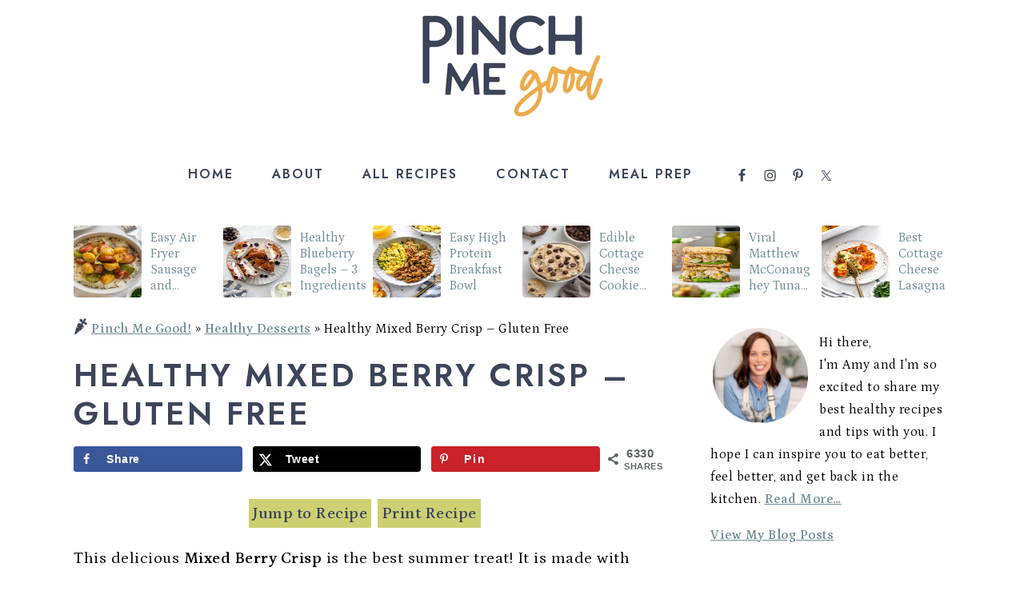

--- FILE ---
content_type: text/html; charset=UTF-8
request_url: https://pinchmegood.com/healthy-berry-crisp-gluten-free/
body_size: 58130
content:
<!DOCTYPE html>
<html lang="en-US">
<head ><meta charset="UTF-8" /><script>if(navigator.userAgent.match(/MSIE|Internet Explorer/i)||navigator.userAgent.match(/Trident\/7\..*?rv:11/i)){var href=document.location.href;if(!href.match(/[?&]nowprocket/)){if(href.indexOf("?")==-1){if(href.indexOf("#")==-1){document.location.href=href+"?nowprocket=1"}else{document.location.href=href.replace("#","?nowprocket=1#")}}else{if(href.indexOf("#")==-1){document.location.href=href+"&nowprocket=1"}else{document.location.href=href.replace("#","&nowprocket=1#")}}}}</script><script>(()=>{class RocketLazyLoadScripts{constructor(){this.v="2.0.4",this.userEvents=["keydown","keyup","mousedown","mouseup","mousemove","mouseover","mouseout","touchmove","touchstart","touchend","touchcancel","wheel","click","dblclick","input"],this.attributeEvents=["onblur","onclick","oncontextmenu","ondblclick","onfocus","onmousedown","onmouseenter","onmouseleave","onmousemove","onmouseout","onmouseover","onmouseup","onmousewheel","onscroll","onsubmit"]}async t(){this.i(),this.o(),/iP(ad|hone)/.test(navigator.userAgent)&&this.h(),this.u(),this.l(this),this.m(),this.k(this),this.p(this),this._(),await Promise.all([this.R(),this.L()]),this.lastBreath=Date.now(),this.S(this),this.P(),this.D(),this.O(),this.M(),await this.C(this.delayedScripts.normal),await this.C(this.delayedScripts.defer),await this.C(this.delayedScripts.async),await this.T(),await this.F(),await this.j(),await this.A(),window.dispatchEvent(new Event("rocket-allScriptsLoaded")),this.everythingLoaded=!0,this.lastTouchEnd&&await new Promise(t=>setTimeout(t,500-Date.now()+this.lastTouchEnd)),this.I(),this.H(),this.U(),this.W()}i(){this.CSPIssue=sessionStorage.getItem("rocketCSPIssue"),document.addEventListener("securitypolicyviolation",t=>{this.CSPIssue||"script-src-elem"!==t.violatedDirective||"data"!==t.blockedURI||(this.CSPIssue=!0,sessionStorage.setItem("rocketCSPIssue",!0))},{isRocket:!0})}o(){window.addEventListener("pageshow",t=>{this.persisted=t.persisted,this.realWindowLoadedFired=!0},{isRocket:!0}),window.addEventListener("pagehide",()=>{this.onFirstUserAction=null},{isRocket:!0})}h(){let t;function e(e){t=e}window.addEventListener("touchstart",e,{isRocket:!0}),window.addEventListener("touchend",function i(o){o.changedTouches[0]&&t.changedTouches[0]&&Math.abs(o.changedTouches[0].pageX-t.changedTouches[0].pageX)<10&&Math.abs(o.changedTouches[0].pageY-t.changedTouches[0].pageY)<10&&o.timeStamp-t.timeStamp<200&&(window.removeEventListener("touchstart",e,{isRocket:!0}),window.removeEventListener("touchend",i,{isRocket:!0}),"INPUT"===o.target.tagName&&"text"===o.target.type||(o.target.dispatchEvent(new TouchEvent("touchend",{target:o.target,bubbles:!0})),o.target.dispatchEvent(new MouseEvent("mouseover",{target:o.target,bubbles:!0})),o.target.dispatchEvent(new PointerEvent("click",{target:o.target,bubbles:!0,cancelable:!0,detail:1,clientX:o.changedTouches[0].clientX,clientY:o.changedTouches[0].clientY})),event.preventDefault()))},{isRocket:!0})}q(t){this.userActionTriggered||("mousemove"!==t.type||this.firstMousemoveIgnored?"keyup"===t.type||"mouseover"===t.type||"mouseout"===t.type||(this.userActionTriggered=!0,this.onFirstUserAction&&this.onFirstUserAction()):this.firstMousemoveIgnored=!0),"click"===t.type&&t.preventDefault(),t.stopPropagation(),t.stopImmediatePropagation(),"touchstart"===this.lastEvent&&"touchend"===t.type&&(this.lastTouchEnd=Date.now()),"click"===t.type&&(this.lastTouchEnd=0),this.lastEvent=t.type,t.composedPath&&t.composedPath()[0].getRootNode()instanceof ShadowRoot&&(t.rocketTarget=t.composedPath()[0]),this.savedUserEvents.push(t)}u(){this.savedUserEvents=[],this.userEventHandler=this.q.bind(this),this.userEvents.forEach(t=>window.addEventListener(t,this.userEventHandler,{passive:!1,isRocket:!0})),document.addEventListener("visibilitychange",this.userEventHandler,{isRocket:!0})}U(){this.userEvents.forEach(t=>window.removeEventListener(t,this.userEventHandler,{passive:!1,isRocket:!0})),document.removeEventListener("visibilitychange",this.userEventHandler,{isRocket:!0}),this.savedUserEvents.forEach(t=>{(t.rocketTarget||t.target).dispatchEvent(new window[t.constructor.name](t.type,t))})}m(){const t="return false",e=Array.from(this.attributeEvents,t=>"data-rocket-"+t),i="["+this.attributeEvents.join("],[")+"]",o="[data-rocket-"+this.attributeEvents.join("],[data-rocket-")+"]",s=(e,i,o)=>{o&&o!==t&&(e.setAttribute("data-rocket-"+i,o),e["rocket"+i]=new Function("event",o),e.setAttribute(i,t))};new MutationObserver(t=>{for(const n of t)"attributes"===n.type&&(n.attributeName.startsWith("data-rocket-")||this.everythingLoaded?n.attributeName.startsWith("data-rocket-")&&this.everythingLoaded&&this.N(n.target,n.attributeName.substring(12)):s(n.target,n.attributeName,n.target.getAttribute(n.attributeName))),"childList"===n.type&&n.addedNodes.forEach(t=>{if(t.nodeType===Node.ELEMENT_NODE)if(this.everythingLoaded)for(const i of[t,...t.querySelectorAll(o)])for(const t of i.getAttributeNames())e.includes(t)&&this.N(i,t.substring(12));else for(const e of[t,...t.querySelectorAll(i)])for(const t of e.getAttributeNames())this.attributeEvents.includes(t)&&s(e,t,e.getAttribute(t))})}).observe(document,{subtree:!0,childList:!0,attributeFilter:[...this.attributeEvents,...e]})}I(){this.attributeEvents.forEach(t=>{document.querySelectorAll("[data-rocket-"+t+"]").forEach(e=>{this.N(e,t)})})}N(t,e){const i=t.getAttribute("data-rocket-"+e);i&&(t.setAttribute(e,i),t.removeAttribute("data-rocket-"+e))}k(t){Object.defineProperty(HTMLElement.prototype,"onclick",{get(){return this.rocketonclick||null},set(e){this.rocketonclick=e,this.setAttribute(t.everythingLoaded?"onclick":"data-rocket-onclick","this.rocketonclick(event)")}})}S(t){function e(e,i){let o=e[i];e[i]=null,Object.defineProperty(e,i,{get:()=>o,set(s){t.everythingLoaded?o=s:e["rocket"+i]=o=s}})}e(document,"onreadystatechange"),e(window,"onload"),e(window,"onpageshow");try{Object.defineProperty(document,"readyState",{get:()=>t.rocketReadyState,set(e){t.rocketReadyState=e},configurable:!0}),document.readyState="loading"}catch(t){console.log("WPRocket DJE readyState conflict, bypassing")}}l(t){this.originalAddEventListener=EventTarget.prototype.addEventListener,this.originalRemoveEventListener=EventTarget.prototype.removeEventListener,this.savedEventListeners=[],EventTarget.prototype.addEventListener=function(e,i,o){o&&o.isRocket||!t.B(e,this)&&!t.userEvents.includes(e)||t.B(e,this)&&!t.userActionTriggered||e.startsWith("rocket-")||t.everythingLoaded?t.originalAddEventListener.call(this,e,i,o):(t.savedEventListeners.push({target:this,remove:!1,type:e,func:i,options:o}),"mouseenter"!==e&&"mouseleave"!==e||t.originalAddEventListener.call(this,e,t.savedUserEvents.push,o))},EventTarget.prototype.removeEventListener=function(e,i,o){o&&o.isRocket||!t.B(e,this)&&!t.userEvents.includes(e)||t.B(e,this)&&!t.userActionTriggered||e.startsWith("rocket-")||t.everythingLoaded?t.originalRemoveEventListener.call(this,e,i,o):t.savedEventListeners.push({target:this,remove:!0,type:e,func:i,options:o})}}J(t,e){this.savedEventListeners=this.savedEventListeners.filter(i=>{let o=i.type,s=i.target||window;return e!==o||t!==s||(this.B(o,s)&&(i.type="rocket-"+o),this.$(i),!1)})}H(){EventTarget.prototype.addEventListener=this.originalAddEventListener,EventTarget.prototype.removeEventListener=this.originalRemoveEventListener,this.savedEventListeners.forEach(t=>this.$(t))}$(t){t.remove?this.originalRemoveEventListener.call(t.target,t.type,t.func,t.options):this.originalAddEventListener.call(t.target,t.type,t.func,t.options)}p(t){let e;function i(e){return t.everythingLoaded?e:e.split(" ").map(t=>"load"===t||t.startsWith("load.")?"rocket-jquery-load":t).join(" ")}function o(o){function s(e){const s=o.fn[e];o.fn[e]=o.fn.init.prototype[e]=function(){return this[0]===window&&t.userActionTriggered&&("string"==typeof arguments[0]||arguments[0]instanceof String?arguments[0]=i(arguments[0]):"object"==typeof arguments[0]&&Object.keys(arguments[0]).forEach(t=>{const e=arguments[0][t];delete arguments[0][t],arguments[0][i(t)]=e})),s.apply(this,arguments),this}}if(o&&o.fn&&!t.allJQueries.includes(o)){const e={DOMContentLoaded:[],"rocket-DOMContentLoaded":[]};for(const t in e)document.addEventListener(t,()=>{e[t].forEach(t=>t())},{isRocket:!0});o.fn.ready=o.fn.init.prototype.ready=function(i){function s(){parseInt(o.fn.jquery)>2?setTimeout(()=>i.bind(document)(o)):i.bind(document)(o)}return"function"==typeof i&&(t.realDomReadyFired?!t.userActionTriggered||t.fauxDomReadyFired?s():e["rocket-DOMContentLoaded"].push(s):e.DOMContentLoaded.push(s)),o([])},s("on"),s("one"),s("off"),t.allJQueries.push(o)}e=o}t.allJQueries=[],o(window.jQuery),Object.defineProperty(window,"jQuery",{get:()=>e,set(t){o(t)}})}P(){const t=new Map;document.write=document.writeln=function(e){const i=document.currentScript,o=document.createRange(),s=i.parentElement;let n=t.get(i);void 0===n&&(n=i.nextSibling,t.set(i,n));const c=document.createDocumentFragment();o.setStart(c,0),c.appendChild(o.createContextualFragment(e)),s.insertBefore(c,n)}}async R(){return new Promise(t=>{this.userActionTriggered?t():this.onFirstUserAction=t})}async L(){return new Promise(t=>{document.addEventListener("DOMContentLoaded",()=>{this.realDomReadyFired=!0,t()},{isRocket:!0})})}async j(){return this.realWindowLoadedFired?Promise.resolve():new Promise(t=>{window.addEventListener("load",t,{isRocket:!0})})}M(){this.pendingScripts=[];this.scriptsMutationObserver=new MutationObserver(t=>{for(const e of t)e.addedNodes.forEach(t=>{"SCRIPT"!==t.tagName||t.noModule||t.isWPRocket||this.pendingScripts.push({script:t,promise:new Promise(e=>{const i=()=>{const i=this.pendingScripts.findIndex(e=>e.script===t);i>=0&&this.pendingScripts.splice(i,1),e()};t.addEventListener("load",i,{isRocket:!0}),t.addEventListener("error",i,{isRocket:!0}),setTimeout(i,1e3)})})})}),this.scriptsMutationObserver.observe(document,{childList:!0,subtree:!0})}async F(){await this.X(),this.pendingScripts.length?(await this.pendingScripts[0].promise,await this.F()):this.scriptsMutationObserver.disconnect()}D(){this.delayedScripts={normal:[],async:[],defer:[]},document.querySelectorAll("script[type$=rocketlazyloadscript]").forEach(t=>{t.hasAttribute("data-rocket-src")?t.hasAttribute("async")&&!1!==t.async?this.delayedScripts.async.push(t):t.hasAttribute("defer")&&!1!==t.defer||"module"===t.getAttribute("data-rocket-type")?this.delayedScripts.defer.push(t):this.delayedScripts.normal.push(t):this.delayedScripts.normal.push(t)})}async _(){await this.L();let t=[];document.querySelectorAll("script[type$=rocketlazyloadscript][data-rocket-src]").forEach(e=>{let i=e.getAttribute("data-rocket-src");if(i&&!i.startsWith("data:")){i.startsWith("//")&&(i=location.protocol+i);try{const o=new URL(i).origin;o!==location.origin&&t.push({src:o,crossOrigin:e.crossOrigin||"module"===e.getAttribute("data-rocket-type")})}catch(t){}}}),t=[...new Map(t.map(t=>[JSON.stringify(t),t])).values()],this.Y(t,"preconnect")}async G(t){if(await this.K(),!0!==t.noModule||!("noModule"in HTMLScriptElement.prototype))return new Promise(e=>{let i;function o(){(i||t).setAttribute("data-rocket-status","executed"),e()}try{if(navigator.userAgent.includes("Firefox/")||""===navigator.vendor||this.CSPIssue)i=document.createElement("script"),[...t.attributes].forEach(t=>{let e=t.nodeName;"type"!==e&&("data-rocket-type"===e&&(e="type"),"data-rocket-src"===e&&(e="src"),i.setAttribute(e,t.nodeValue))}),t.text&&(i.text=t.text),t.nonce&&(i.nonce=t.nonce),i.hasAttribute("src")?(i.addEventListener("load",o,{isRocket:!0}),i.addEventListener("error",()=>{i.setAttribute("data-rocket-status","failed-network"),e()},{isRocket:!0}),setTimeout(()=>{i.isConnected||e()},1)):(i.text=t.text,o()),i.isWPRocket=!0,t.parentNode.replaceChild(i,t);else{const i=t.getAttribute("data-rocket-type"),s=t.getAttribute("data-rocket-src");i?(t.type=i,t.removeAttribute("data-rocket-type")):t.removeAttribute("type"),t.addEventListener("load",o,{isRocket:!0}),t.addEventListener("error",i=>{this.CSPIssue&&i.target.src.startsWith("data:")?(console.log("WPRocket: CSP fallback activated"),t.removeAttribute("src"),this.G(t).then(e)):(t.setAttribute("data-rocket-status","failed-network"),e())},{isRocket:!0}),s?(t.fetchPriority="high",t.removeAttribute("data-rocket-src"),t.src=s):t.src="data:text/javascript;base64,"+window.btoa(unescape(encodeURIComponent(t.text)))}}catch(i){t.setAttribute("data-rocket-status","failed-transform"),e()}});t.setAttribute("data-rocket-status","skipped")}async C(t){const e=t.shift();return e?(e.isConnected&&await this.G(e),this.C(t)):Promise.resolve()}O(){this.Y([...this.delayedScripts.normal,...this.delayedScripts.defer,...this.delayedScripts.async],"preload")}Y(t,e){this.trash=this.trash||[];let i=!0;var o=document.createDocumentFragment();t.forEach(t=>{const s=t.getAttribute&&t.getAttribute("data-rocket-src")||t.src;if(s&&!s.startsWith("data:")){const n=document.createElement("link");n.href=s,n.rel=e,"preconnect"!==e&&(n.as="script",n.fetchPriority=i?"high":"low"),t.getAttribute&&"module"===t.getAttribute("data-rocket-type")&&(n.crossOrigin=!0),t.crossOrigin&&(n.crossOrigin=t.crossOrigin),t.integrity&&(n.integrity=t.integrity),t.nonce&&(n.nonce=t.nonce),o.appendChild(n),this.trash.push(n),i=!1}}),document.head.appendChild(o)}W(){this.trash.forEach(t=>t.remove())}async T(){try{document.readyState="interactive"}catch(t){}this.fauxDomReadyFired=!0;try{await this.K(),this.J(document,"readystatechange"),document.dispatchEvent(new Event("rocket-readystatechange")),await this.K(),document.rocketonreadystatechange&&document.rocketonreadystatechange(),await this.K(),this.J(document,"DOMContentLoaded"),document.dispatchEvent(new Event("rocket-DOMContentLoaded")),await this.K(),this.J(window,"DOMContentLoaded"),window.dispatchEvent(new Event("rocket-DOMContentLoaded"))}catch(t){console.error(t)}}async A(){try{document.readyState="complete"}catch(t){}try{await this.K(),this.J(document,"readystatechange"),document.dispatchEvent(new Event("rocket-readystatechange")),await this.K(),document.rocketonreadystatechange&&document.rocketonreadystatechange(),await this.K(),this.J(window,"load"),window.dispatchEvent(new Event("rocket-load")),await this.K(),window.rocketonload&&window.rocketonload(),await this.K(),this.allJQueries.forEach(t=>t(window).trigger("rocket-jquery-load")),await this.K(),this.J(window,"pageshow");const t=new Event("rocket-pageshow");t.persisted=this.persisted,window.dispatchEvent(t),await this.K(),window.rocketonpageshow&&window.rocketonpageshow({persisted:this.persisted})}catch(t){console.error(t)}}async K(){Date.now()-this.lastBreath>45&&(await this.X(),this.lastBreath=Date.now())}async X(){return document.hidden?new Promise(t=>setTimeout(t)):new Promise(t=>requestAnimationFrame(t))}B(t,e){return e===document&&"readystatechange"===t||(e===document&&"DOMContentLoaded"===t||(e===window&&"DOMContentLoaded"===t||(e===window&&"load"===t||e===window&&"pageshow"===t)))}static run(){(new RocketLazyLoadScripts).t()}}RocketLazyLoadScripts.run()})();</script>

<meta name="viewport" content="width=device-width, initial-scale=1" />
<meta name='robots' content='index, follow, max-image-preview:large, max-snippet:-1, max-video-preview:-1' />
	<style>img:is([sizes="auto" i], [sizes^="auto," i]) { contain-intrinsic-size: 3000px 1500px }</style>
	
	<!-- This site is optimized with the Yoast SEO Premium plugin v24.8 (Yoast SEO v26.8) - https://yoast.com/product/yoast-seo-premium-wordpress/ -->
	<title>Healthy Mixed Berry Crisp - Gluten Free - Pinch Me Good</title><link rel="preload" href="https://pinchmegood.com/wp-content/uploads/2022/04/cropped-primary-logo-250x150-1.png" as="image" fetchpriority="high"><link rel="preload" href="https://pinchmegood.com/wp-content/uploads/2026/01/Air-Fryer-Sausage-and-Potatoes-19-600x900.jpg" as="image" imagesrcset="https://pinchmegood.com/wp-content/uploads/2026/01/Air-Fryer-Sausage-and-Potatoes-19-600x900.jpg 600w, https://pinchmegood.com/wp-content/uploads/2026/01/Air-Fryer-Sausage-and-Potatoes-19-419x628.jpg 419w, https://pinchmegood.com/wp-content/uploads/2026/01/Air-Fryer-Sausage-and-Potatoes-19-683x1024.jpg 683w, https://pinchmegood.com/wp-content/uploads/2026/01/Air-Fryer-Sausage-and-Potatoes-19-768x1152.jpg 768w, https://pinchmegood.com/wp-content/uploads/2026/01/Air-Fryer-Sausage-and-Potatoes-19-150x225.jpg 150w, https://pinchmegood.com/wp-content/uploads/2026/01/Air-Fryer-Sausage-and-Potatoes-19.jpg 800w" imagesizes="(max-width: 600px) 100vw, 600px" fetchpriority="high">
<link data-rocket-prefetch href="https://scripts.grow.me" rel="dns-prefetch">
<link data-rocket-prefetch href="https://exchange.mediavine.com" rel="dns-prefetch">
<link data-rocket-prefetch href="https://scripts.mediavine.com" rel="dns-prefetch">
<link data-rocket-prefetch href="https://www.googletagmanager.com" rel="dns-prefetch">
<link data-rocket-prefetch href="https://securepubads.g.doubleclick.net" rel="dns-prefetch">
<link data-rocket-prefetch href="https://eu-us.consentmanager.net" rel="dns-prefetch">
<link data-rocket-prefetch href="https://eu-us-cdn.consentmanager.net" rel="dns-prefetch">
<link data-rocket-prefetch href="https://stats.wp.com" rel="dns-prefetch">
<link data-rocket-prefetch href="https://f.convertkit.com" rel="dns-prefetch">
<link data-rocket-prefetch href="https://app.grow.me" rel="dns-prefetch">
<link data-rocket-preload as="style" href="https://pinchmegood.com/wp-content/cache/perfmatters/pinchmegood.com/fonts/bda2469075e5.google-fonts.min.css" rel="preload">
<link href="https://pinchmegood.com/wp-content/cache/perfmatters/pinchmegood.com/fonts/bda2469075e5.google-fonts.min.css" media="print" onload="this.media=&#039;all&#039;" rel="stylesheet">
<noscript data-wpr-hosted-gf-parameters=""><link rel="stylesheet" href="https://pinchmegood.com/wp-content/cache/perfmatters/pinchmegood.com/fonts/bda2469075e5.google-fonts.min.css"></noscript>
<style id="rocket-critical-css">html{font-family:sans-serif;-webkit-text-size-adjust:100%;-ms-text-size-adjust:100%}body{margin:0}article,aside,header,main,nav,section{display:block}a{background-color:transparent}strong{font-weight:bold}h1{font-size:2em;margin:0.67em 0}img{border:0}svg:not(:root){overflow:hidden}button,input{color:inherit;font:inherit;margin:0}button{overflow:visible}button{text-transform:none}button,input[type="submit"]{-webkit-appearance:button}button::-moz-focus-inner,input::-moz-focus-inner{border:0;padding:0}input{line-height:normal}input[type="search"]{-moz-box-sizing:content-box;-webkit-box-sizing:content-box;box-sizing:content-box;-webkit-appearance:textfield}input[type="search"]::-webkit-search-cancel-button,input[type="search"]::-webkit-search-decoration{-webkit-appearance:none}*,input[type="search"]{-moz-box-sizing:border-box;-webkit-box-sizing:border-box;box-sizing:border-box}.entry:after,.entry-content:after,.nav-primary:after,.site-container:after,.site-header:after,.site-inner:after,.widget:after,.widget-area:after,.wrap:after{clear:both;content:" ";display:table}body{background:#fff;color:#010101;font-family:"Muli",Arial,Helvetica,sans-serif;font-size:100%;font-weight:300;letter-spacing:0.5px;line-height:1.8}a{color:#fb6a4a;text-decoration:none}a img{margin-bottom:17px}p{margin:5px 0 15px;padding:0}strong{font-weight:600}ul{margin:0;padding:0}h1,h2,h3{font-family:"Karla",Arial,Helvetica,sans-serif;font-weight:700;letter-spacing:3px;line-height:1.3;margin:37px 0 21px;padding:0;text-transform:uppercase}h1{font-size:1.3em}h2{font-size:1.2em}h3{font-size:1.1em}iframe,img{max-width:100%}img{height:auto}input{border:1px solid #eee;-webkit-box-shadow:0 0 0 #fff;-webkit-box-shadow:0 0 0 #fff;box-shadow:0 0 0 #fff;color:#999;font-size:0.8em;font-weight:300;letter-spacing:0.5px;padding:10px;width:100%}::-moz-placeholder{color:#000}::-webkit-input-placeholder{color:#000}.button,button,input[type="submit"]{background:#010101;border:1px solid #010101;-webkit-box-shadow:none;box-shadow:none;color:#fff;font-family:"Karla",Arial,Helvetica,sans-serif;font-size:0.8em;font-style:normal;font-weight:700;letter-spacing:2px;padding:7px 17px;text-transform:uppercase;width:auto}input[type="submit"]{letter-spacing:2px}input[type="search"]::-webkit-search-cancel-button,input[type="search"]::-webkit-search-results-button{display:none}.site-container{margin:0 auto}.content-sidebar-wrap,.site-inner,.wrap{margin:0 auto;max-width:1170px}.site-inner{background:#fff;margin:0 auto;padding:15px 37px}.content{float:right;width:720px}.content-sidebar .content{float:left}.sidebar-primary{float:right;width:300px}.avatar{float:left}.search-form{background:#fff;border:1px solid #eee;padding:10px}.search-form input{background:#fff url(https://pinchmegood.com/wp-content/themes/foodiepro-v420/images/search.svg) center right no-repeat;-webkit-background-size:contain;background-size:contain;border:0;padding:0}.search-form input[type="submit"]{border:0;clip:rect(0,0,0,0);height:1px;margin:-1px;padding:0;position:absolute;width:1px}.alignleft{float:left;margin-right:37px;text-align:left}.breadcrumb{margin-bottom:20px;font-size:0.8em}.entry-title{margin:0 0 17px}h1.entry-title{color:#010101;text-decoration:none}.widgettitle{font-size:0.8em;font-weight:600;letter-spacing:2px;margin:27px 0;text-align:center;text-transform:uppercase}.screen-reader-text,.screen-reader-shortcut{background:#fff;border:0;clip:rect(0,0,0,0);color:#333;height:1px;overflow:hidden;position:absolute!important;width:1px}.genesis-skip-link li{height:0;list-style:none;width:0}.user-profile .alignleft{margin:-7px 11px 0 0}.user-profile .avatar{border:3px solid #fff;-webkit-border-radius:100%;border-radius:100%}.simple-social-icons ul li:before{content:none!important;padding-right:0!important}.title-area{display:inline-block;margin:0;padding:17px 0;width:320px}.header-image .title-area{padding:0}.site-title{font-size:37px;font-weight:600;letter-spacing:2px;line-height:0.8;margin:0;text-transform:uppercase}.site-title a{color:#010101;font-style:normal}.header-full-width .title-area,.header-full-width .site-title{text-align:center;width:100%}.header-image .site-title a{width:100%}.site-title img{max-width:100%}.genesis-nav-menu{background:#fff;border-bottom:1px solid #eee;border-top:1px solid #eee;clear:both;font-family:"Karla",Arial,Helvetica,sans-serif;font-size:0.8em;font-weight:400;letter-spacing:2px;padding:7px 0;text-align:center;width:100%}.genesis-nav-menu aside{display:inline-block;height:32px;vertical-align:middle;width:auto}.genesis-nav-menu .menu-item{display:inline-block;margin:0;padding:0;text-align:left}.genesis-nav-menu a{color:#010101;display:block;padding:17px 21px;position:relative;text-decoration:none;text-transform:uppercase;min-height:52px}.genesis-nav-menu .sub-menu{border-bottom:5px solid #010101;opacity:0;position:absolute;left:-9999px;width:230px;z-index:2000}.genesis-nav-menu .sub-menu a{background-color:#fff;letter-spacing:1px;padding:20px;position:relative;width:230px}.genesis-nav-menu .simple-social-icons{margin:0 17px}.genesis-nav-menu .simple-social-icons li{margin:2px 0!important}#foodie-social a{min-height:0!important}.nav-primary{margin:0}.entry{margin-bottom:37px}.entry-content p{margin-bottom:37px}.entry-header{color:#aaa;margin:0 0 37px}.entry-meta{font-size:11px}.entry-meta a{color:#aaa}.sidebar .widget{border-bottom:1px solid #eee;margin-bottom:37px;padding-bottom:37px}.sidebar a{font-weight:600}.sidebar .search-form{width:100%}.sidebar .widget_search{border:0}@media only screen and (-webkit-min-device-pixel-ratio:1.5),only screen and (-moz-min-device-pixel-ratio:1.5),only screen and (-o-min-device-pixel-ratio:3/2),only screen and (min-device-pixel-ratio:1.5){.header-image .site-header{-webkit-background-size:contain!important;background-size:contain!important}}@media only screen and (max-width:1200px){.site-inner,.wrap{max-width:1040px;overflow:hidden}.content{width:620px}.genesis-nav-menu a{padding:17px}.sidebar-primary{width:300px}}@media only screen and (max-width:1023px){.content,.sidebar-primary,.site-inner,.title-area,.wrap{width:100%}.header-image .site-header .wrap{background-position:center top}.site-inner{padding-left:5%;padding-right:5%}.entry,.sidebar .widget,.site-header{padding:10px 0}.genesis-nav-menu li{float:none}.genesis-nav-menu,.site-header .title-area,.site-title{text-align:center}}@media only screen and (max-width:940px){nav{display:none;position:relative}.genesis-nav-menu{border:none}.genesis-nav-menu .menu-item{border-bottom:1px solid #eee;display:block;position:relative;text-align:left}.genesis-nav-menu .sub-menu{border-top:1px solid #eee;clear:both;display:none;opacity:1;position:static;width:100%}.genesis-nav-menu .sub-menu a{border:none;padding:16px 22px;position:relative;width:auto}.genesis-nav-menu .foodie-social{padding:11px;overflow:hidden}.genesis-nav-menu .simple-social-icons{margin:0}.genesis-nav-menu aside{min-height:52px}#foodie-social a{font-size:26px!important;padding:13px!important}}@media only screen and (max-width:767px){.alignleft{float:none;margin:0 auto 20px}}@media only screen and (max-width:420px){.sidebar .alignleft{clear:both;float:none;margin:0 auto;max-width:100%}}@media only screen and (min-width:1023px){.sidebar-primary{font-size:0.8em}}.single .post h1{font-size:2em}.single .post h3{font-size:1.375em}ul{box-sizing:border-box}:root{--wp--preset--font-size--normal:16px;--wp--preset--font-size--huge:42px}.screen-reader-text{border:0;clip:rect(1px,1px,1px,1px);-webkit-clip-path:inset(50%);clip-path:inset(50%);height:1px;margin:-1px;overflow:hidden;padding:0;position:absolute;width:1px;word-wrap:normal!important}.convertkit-broadcasts-list li time{grid-area:date}.convertkit-broadcasts-list li a{grid-area:subject}.convertkit-broadcasts-pagination li.convertkit-broadcasts-pagination-prev{grid-area:prev;text-align:left}.convertkit-broadcasts-pagination li.convertkit-broadcasts-pagination-next{grid-area:next;text-align:right}#dpsp-content-top{margin-bottom:1.2em}.dpsp-networks-btns-wrapper{margin:0!important;padding:0!important;list-style:none!important}.dpsp-networks-btns-wrapper:after{display:block;clear:both;height:0;content:""}.dpsp-networks-btns-wrapper li{float:left;margin:0;padding:0;border:0;list-style-type:none!important}.dpsp-networks-btns-wrapper li:before{display:none!important}.dpsp-networks-btns-wrapper li:first-child{margin-left:0!important}.dpsp-networks-btns-wrapper .dpsp-network-btn{display:flex;position:relative;-moz-box-sizing:border-box;box-sizing:border-box;width:100%;min-width:40px;height:40px;max-height:40px;padding:0;border:2px solid;border-radius:0;box-shadow:none;font-family:Arial,sans-serif;font-size:14px;font-weight:700;line-height:36px;text-align:center;vertical-align:middle;text-decoration:none!important;text-transform:unset!important}.dpsp-networks-btns-wrapper .dpsp-network-btn .dpsp-network-label{padding-right:.5em;padding-left:.5em}.dpsp-networks-btns-wrapper .dpsp-network-btn:after{display:block;clear:both;height:0;content:""}.dpsp-networks-btns-wrapper.dpsp-column-3 li{width:33.3333%}.dpsp-has-spacing .dpsp-networks-btns-wrapper.dpsp-column-3 li{width:32%}.dpsp-networks-btns-wrapper.dpsp-column-3 li:nth-child(3n){margin-right:0}.dpsp-facebook{--networkAccent:#334d87;--networkColor:#3a579a;--networkHover:rgba(51,77,135,0.4)}.dpsp-networks-btns-wrapper .dpsp-network-btn.dpsp-facebook{border-color:#3a579a;color:#3a579a;background:#3a579a}.dpsp-networks-btns-wrapper .dpsp-network-btn.dpsp-facebook:not(:hover):not(:active){color:#3a579a}.dpsp-networks-btns-wrapper .dpsp-network-btn.dpsp-facebook .dpsp-network-icon{border-color:#3a579a;color:#3a579a;background:#3a579a}.dpsp-networks-btns-wrapper .dpsp-network-btn.dpsp-facebook .dpsp-network-icon .dpsp-network-icon-inner>svg{fill:var(--customNetworkColor,var(--networkColor,#3a579a))}.dpsp-twitter{--networkAccent:#0099d7;--networkColor:#00abf0;--networkHover:rgba(0,153,215,0.4)}.dpsp-networks-btns-wrapper .dpsp-network-btn.dpsp-twitter{border-color:#00abf0;color:#00abf0;background:#00abf0}.dpsp-networks-btns-wrapper .dpsp-network-btn.dpsp-twitter:not(:hover):not(:active){color:#00abf0}.dpsp-networks-btns-wrapper .dpsp-network-btn.dpsp-twitter .dpsp-network-icon{border-color:#00abf0;color:#00abf0;background:#00abf0}.dpsp-networks-btns-wrapper .dpsp-network-btn.dpsp-twitter .dpsp-network-icon .dpsp-network-icon-inner>svg{fill:var(--customNetworkColor,var(--networkColor,#00abf0))}.dpsp-pinterest{--networkAccent:#b31e24;--networkColor:#c92228;--networkHover:rgba(179,30,36,0.4)}.dpsp-networks-btns-wrapper .dpsp-network-btn.dpsp-pinterest{border-color:#c92228;color:#c92228;background:#c92228}.dpsp-networks-btns-wrapper .dpsp-network-btn.dpsp-pinterest:not(:hover):not(:active){color:#c92228}.dpsp-networks-btns-wrapper .dpsp-network-btn.dpsp-pinterest .dpsp-network-icon{border-color:#c92228;color:#c92228;background:#c92228}.dpsp-networks-btns-wrapper .dpsp-network-btn.dpsp-pinterest .dpsp-network-icon .dpsp-network-icon-inner>svg{fill:var(--customNetworkColor,var(--networkColor,#c92228))}.dpsp-shape-rounded .dpsp-network-btn,.dpsp-shape-rounded .dpsp-network-btn .dpsp-network-icon{-webkit-border-top-left-radius:4px;-moz-border-radius-topleft:4px;border-top-left-radius:4px;-webkit-border-bottom-left-radius:4px;-moz-border-radius-bottomleft:4px;border-bottom-left-radius:4px}.dpsp-shape-rounded .dpsp-network-btn{-webkit-border-top-right-radius:4px;-moz-border-radius-topright:4px;border-top-right-radius:4px;-webkit-border-bottom-right-radius:4px;-moz-border-radius-bottomright:4px;border-bottom-right-radius:4px}.dpsp-has-spacing .dpsp-networks-btns-wrapper li{margin-right:2%;margin-bottom:10px;margin-left:0!important}.dpsp-size-small .dpsp-networks-btns-wrapper:not(.dpsp-networks-btns-sidebar):not(.dpsp-networks-btns-sticky-bar) .dpsp-network-btn{min-width:32px;height:32px;max-height:32px;line-height:28px}.dpsp-size-small .dpsp-networks-btns-wrapper:not(.dpsp-networks-btns-sidebar):not(.dpsp-networks-btns-sticky-bar) .dpsp-network-btn .dpsp-network-icon{width:32px;height:32px;line-height:28px}.dpsp-size-small .dpsp-networks-btns-wrapper:not(.dpsp-networks-btns-sidebar):not(.dpsp-networks-btns-sticky-bar) .dpsp-network-btn .dpsp-network-icon-inner{height:28px}.dpsp-networks-btns-wrapper .dpsp-network-btn .dpsp-network-icon{display:block;position:relative;top:-2px;left:-2px;-moz-box-sizing:border-box;box-sizing:border-box;width:40px;height:40px;border:2px solid;font-size:14px;line-height:36px;text-align:center;align-self:start;flex:0 0 auto}.dpsp-icon-total-share svg,.dpsp-network-icon .dpsp-network-icon-inner svg{position:relative;overflow:visible;width:auto;max-height:14px}.dpsp-icon-total-share,.dpsp-network-icon-inner{display:flex;align-items:center;justify-content:center}.dpsp-network-icon-inner{height:36px}.dpsp-show-total-share-count{position:relative}.dpsp-total-share-wrapper{position:relative;margin-top:10px;color:#5d6368;font-family:Helvetica,Helvetica Neue,Arial,sans-serif;line-height:1.345}.dpsp-total-share-wrapper .dpsp-total-share-count{font-size:15px;line-height:18px;white-space:nowrap}.dpsp-total-share-wrapper .dpsp-icon-total-share{position:absolute;top:6px;left:0;margin-top:0;margin-left:0}.dpsp-total-share-wrapper .dpsp-icon-total-share svg{top:2px;width:auto;max-height:16px;fill:#5d6368}.dpsp-total-share-wrapper span{display:block;font-size:11px;font-weight:700;text-align:center;white-space:nowrap;text-transform:uppercase}.dpsp-content-wrapper .dpsp-total-share-wrapper{position:absolute;top:50%;box-sizing:border-box;width:60px;height:40px;margin-top:-21px;padding-left:20px}.dpsp-content-wrapper.dpsp-show-total-share-count.dpsp-show-total-share-count-after{padding-right:70px}.dpsp-content-wrapper.dpsp-show-total-share-count.dpsp-show-total-share-count-after .dpsp-total-share-wrapper{right:0}.dpsp-button-style-1 .dpsp-network-btn{color:#fff!important}.dpsp-button-style-1 .dpsp-network-btn .dpsp-network-icon:not(.dpsp-network-icon-outlined) .dpsp-network-icon-inner>svg{fill:#fff!important}.simple-social-icons svg[class^="social-"]{display:inline-block;width:1em;height:1em;stroke-width:0;stroke:currentColor;fill:currentColor}.simple-social-icons{overflow:hidden}.simple-social-icons ul{margin:0;padding:0}.simple-social-icons ul li{background:none!important;border:none!important;float:left;list-style-type:none!important;margin:0 6px 12px!important;padding:0!important}.simple-social-icons ul li a{border:none!important;-moz-box-sizing:content-box;-webkit-box-sizing:content-box;box-sizing:content-box;display:inline-block;font-style:normal!important;font-variant:normal!important;font-weight:normal!important;height:1em;line-height:1em;text-align:center;text-decoration:none!important;text-transform:none!important;width:1em}</style>
	<meta name="description" content="You will love this healthy mixed berry crisp made with strawberries, blueberries, blackberries and raspberries and a buttery oat topping." />
	<link rel="canonical" href="https://pinchmegood.com/healthy-berry-crisp-gluten-free/" />
	<meta name="author" content="Amy Estes" />
	<meta name="twitter:label1" content="Written by" />
	<meta name="twitter:data1" content="Amy Estes" />
	<meta name="twitter:label2" content="Est. reading time" />
	<meta name="twitter:data2" content="7 minutes" />
	<script type="application/ld+json" class="yoast-schema-graph">{"@context":"https://schema.org","@graph":[{"@type":"Article","@id":"https://pinchmegood.com/healthy-berry-crisp-gluten-free/#article","isPartOf":{"@id":"https://pinchmegood.com/healthy-berry-crisp-gluten-free/"},"author":{"name":"Amy Estes","@id":"https://pinchmegood.com/#/schema/person/6f51b12ea5f8b95115e756e879623537"},"headline":"Healthy Mixed Berry Crisp &#8211; Gluten Free","datePublished":"2020-09-10T09:35:16+00:00","dateModified":"2024-07-04T19:26:01+00:00","wordCount":1143,"commentCount":6,"publisher":{"@id":"https://pinchmegood.com/#organization"},"image":{"@id":"https://pinchmegood.com/healthy-berry-crisp-gluten-free/#primaryimage"},"thumbnailUrl":"https://pinchmegood.com/wp-content/uploads/2024/07/IMG_1849.jpg","articleSection":["Favorite Summer Recipes","Gluten-Free","Healthy Desserts","Healthy Fall Favorites","Kid-Friendly","Oven","Vegetarian Meals"],"inLanguage":"en-US","potentialAction":[{"@type":"CommentAction","name":"Comment","target":["https://pinchmegood.com/healthy-berry-crisp-gluten-free/#respond"]}]},{"@type":"WebPage","@id":"https://pinchmegood.com/healthy-berry-crisp-gluten-free/","url":"https://pinchmegood.com/healthy-berry-crisp-gluten-free/","name":"Healthy Mixed Berry Crisp - Gluten Free - Pinch Me Good","isPartOf":{"@id":"https://pinchmegood.com/#website"},"primaryImageOfPage":{"@id":"https://pinchmegood.com/healthy-berry-crisp-gluten-free/#primaryimage"},"image":{"@id":"https://pinchmegood.com/healthy-berry-crisp-gluten-free/#primaryimage"},"thumbnailUrl":"https://pinchmegood.com/wp-content/uploads/2024/07/IMG_1849.jpg","datePublished":"2020-09-10T09:35:16+00:00","dateModified":"2024-07-04T19:26:01+00:00","description":"You will love this healthy mixed berry crisp made with strawberries, blueberries, blackberries and raspberries and a buttery oat topping.","breadcrumb":{"@id":"https://pinchmegood.com/healthy-berry-crisp-gluten-free/#breadcrumb"},"inLanguage":"en-US","potentialAction":[{"@type":"ReadAction","target":["https://pinchmegood.com/healthy-berry-crisp-gluten-free/"]}]},{"@type":"ImageObject","inLanguage":"en-US","@id":"https://pinchmegood.com/healthy-berry-crisp-gluten-free/#primaryimage","url":"https://pinchmegood.com/wp-content/uploads/2024/07/IMG_1849.jpg","contentUrl":"https://pinchmegood.com/wp-content/uploads/2024/07/IMG_1849.jpg","width":800,"height":1200,"caption":"Baking dish filled with baked berry crisp with a spoon in the dish and more crisp in a bowl in front of it."},{"@type":"BreadcrumbList","@id":"https://pinchmegood.com/healthy-berry-crisp-gluten-free/#breadcrumb","itemListElement":[{"@type":"ListItem","position":1,"name":"Pinch Me Good!","item":"https://pinchmegood.com/"},{"@type":"ListItem","position":2,"name":"Healthy Desserts","item":"https://pinchmegood.com/category/healthy-dessert-recipes/"},{"@type":"ListItem","position":3,"name":"Healthy Mixed Berry Crisp &#8211; Gluten Free"}]},{"@type":"WebSite","@id":"https://pinchmegood.com/#website","url":"https://pinchmegood.com/","name":"Pinch Me Good","description":"Quick and Easy Healthy Recipes","publisher":{"@id":"https://pinchmegood.com/#organization"},"potentialAction":[{"@type":"SearchAction","target":{"@type":"EntryPoint","urlTemplate":"https://pinchmegood.com/?s={search_term_string}"},"query-input":{"@type":"PropertyValueSpecification","valueRequired":true,"valueName":"search_term_string"}}],"inLanguage":"en-US"},{"@type":"Organization","@id":"https://pinchmegood.com/#organization","name":"Pinch Me Good","url":"https://pinchmegood.com/","logo":{"@type":"ImageObject","inLanguage":"en-US","@id":"https://pinchmegood.com/#/schema/logo/image/","url":"https://pinchmegood.com/wp-content/uploads/2021/03/A73A4F54-3FA5-4726-86DA-66A481F6BAAF-1.jpeg","contentUrl":"https://pinchmegood.com/wp-content/uploads/2021/03/A73A4F54-3FA5-4726-86DA-66A481F6BAAF-1.jpeg","width":764,"height":478,"caption":"Pinch Me Good"},"image":{"@id":"https://pinchmegood.com/#/schema/logo/image/"}},{"@type":"Person","@id":"https://pinchmegood.com/#/schema/person/6f51b12ea5f8b95115e756e879623537","name":"Amy Estes","image":{"@type":"ImageObject","inLanguage":"en-US","@id":"https://pinchmegood.com/#/schema/person/image/","url":"https://secure.gravatar.com/avatar/ec09c234e49a161299add9816c753336a47d3b0d94fb13a1d9d950a8855abcd6?s=96&d=blank&r=g","contentUrl":"https://secure.gravatar.com/avatar/ec09c234e49a161299add9816c753336a47d3b0d94fb13a1d9d950a8855abcd6?s=96&d=blank&r=g","caption":"Amy Estes"},"url":"https://pinchmegood.com/author/amy/"},{"@context":"https://schema.org/","@type":"Recipe","name":"Healthy Berry Crisp - Gluten Free","description":"This delicious mixed berry crisp is the best summer treat! It is made with loads of fresh strawberries, blueberries, blackberries, and raspberries topped with a buttery oat cookie crumble. It makes a great healthy dessert that is gluten-free. ","author":{"@type":"Person","name":"Amy Estes","url":"https://pinchmegood.com/about/"},"keywords":"berry crisp, berry crisp recipe, crisp, mixed berries, healthy dessert","image":["https://pinchmegood.com/wp-content/uploads/2024/07/IMG_1861-225x225.jpg","https://pinchmegood.com/wp-content/uploads/2024/07/IMG_1861-260x195.jpg","https://pinchmegood.com/wp-content/uploads/2024/07/IMG_1861-320x180.jpg","https://pinchmegood.com/wp-content/uploads/2024/07/IMG_1861.jpg"],"url":"https://pinchmegood.com/healthy-berry-crisp-gluten-free/","recipeIngredient":["2lbs of fresh berries (use a mix of strawberries, blueberries, blackberries, and raspberries)","1/4 cup coconut sugar","1/3 cup real maple syrup","3 tablespoons corn starch","1/2 teaspoon ground cinnamon","1 cup old fashioned oats &#8211; not quick-cooking oats","1/2 cup blanched almond flour","1/2 cup chopped walnuts or pecans","1/2 cup light brown sugar or coconut sugar","1 teaspoon ground cinnamon","1/4 teaspoon kosher salt","1/2 cup melted butter"],"recipeInstructions":[{"@type":"HowToStep","text":"Preheat the oven to 350° F and spray a 9&#215;13 or casserole baking dish with cooking spray.  ","url":"https://pinchmegood.com/healthy-berry-crisp-gluten-free/#instruction-step-1"},{"@type":"HowToStep","text":"  Clean and dry the berries, hull and chop the strawberries, then add all of the berries to a large  mixing bowl.  Add the rest of the filling ingredients and fold it all together to coat the berries.  Pour the berry mixture evenly into the bottom of the baking dish and spread it out so it covers the bottom of the pan. ","name":"Mix up the berry filing","url":"https://pinchmegood.com/healthy-berry-crisp-gluten-free/#instruction-step-2"},{"@type":"HowToStep","text":" Wipe out the mixing bowl you mixed the berry filing in and add in the oats, almond flour, nuts, sugar, cinnamon, and salt and mix well to combine. Pour the melted butter onto the oat mixture and stir it all together until it forms a crumbly but still slightly wet topping. ","name":"Make the oat crumble topping","url":"https://pinchmegood.com/healthy-berry-crisp-gluten-free/#instruction-step-3"},{"@type":"HowToStep","text":"Use your hands or a spoon to arrange the crisp topping evenly over the berries. ","url":"https://pinchmegood.com/healthy-berry-crisp-gluten-free/#instruction-step-4"},{"@type":"HowToStep","text":"Bake the crisp in the preheated oven on the middle rack for 35-40 minutes, until the edges are nice and bubbly and the top is beautifully golden brown. ","url":"https://pinchmegood.com/healthy-berry-crisp-gluten-free/#instruction-step-5"},{"@type":"HowToStep","text":"Remove, let cool for at least 10-15 minutes.  Serve and top with vanilla ice cream, whipped topping or yogurt. ","url":"https://pinchmegood.com/healthy-berry-crisp-gluten-free/#instruction-step-6"}],"prepTime":"PT10M","cookTime":"PT35M","totalTime":"PT45M","recipeYield":["6","6-8 servings"],"recipeCategory":"Healthy Desserts","cookingMethod":"Oven","recipeCuisine":"American","suitableForDiet":"GlutenFreeDiet","aggregateRating":{"@type":"AggregateRating","reviewCount":"1","ratingValue":"5"},"nutrition":{"servingSize":"1/2 cup","calories":"249 calories","sugarContent":"28.1 g","sodiumContent":"10 mg","fatContent":"5.2 g","saturatedFatContent":"0.5 g","transFatContent":"0 g","carbohydrateContent":"44.1 g","fiberContent":"4.4 g","proteinContent":"3.7 g","cholesterolContent":"0 mg","@type":"nutritionInformation"},"review":[{"@type":"Review","reviewRating":{"@type":"Rating","ratingValue":"5"},"author":{"@type":"Person","name":"Heather"},"datePublished":"2023-07-20","reviewBody":"I   made this last bight for my family and everyone loved it! Thank you!"}],"datePublished":"2020-09-10","@id":"https://pinchmegood.com/healthy-berry-crisp-gluten-free/#recipe","isPartOf":{"@id":"https://pinchmegood.com/healthy-berry-crisp-gluten-free/#article"},"mainEntityOfPage":"https://pinchmegood.com/healthy-berry-crisp-gluten-free/"}]}</script>
	<!-- / Yoast SEO Premium plugin. -->


<!-- Hubbub v.1.36.3 https://morehubbub.com/ -->
<meta property="og:locale" content="en_US" />
<meta property="og:type" content="article" />
<meta property="og:title" content="Healthy Mixed Berry Crisp - Gluten Free" />
<meta property="og:description" content="You will love this healthy mixed berry crisp made with strawberries, blueberries, blackberries and raspberries and a buttery oat topping." />
<meta property="og:url" content="https://pinchmegood.com/healthy-berry-crisp-gluten-free/" />
<meta property="og:site_name" content="Pinch Me Good" />
<meta property="og:updated_time" content="2024-07-04T15:26:01+00:00" />
<meta property="article:published_time" content="2020-09-10T05:35:16+00:00" />
<meta property="article:modified_time" content="2024-07-04T15:26:01+00:00" />
<meta name="twitter:card" content="summary_large_image" />
<meta name="twitter:title" content="Healthy Mixed Berry Crisp - Gluten Free" />
<meta name="twitter:description" content="You will love this healthy mixed berry crisp made with strawberries, blueberries, blackberries and raspberries and a buttery oat topping." />
<meta class="flipboard-article" content="You will love this healthy mixed berry crisp made with strawberries, blueberries, blackberries and raspberries and a buttery oat topping." />
<meta property="og:image" content="https://pinchmegood.com/wp-content/uploads/2024/07/IMG_1849.jpg" />
<meta name="twitter:image" content="https://pinchmegood.com/wp-content/uploads/2024/07/IMG_1849.jpg" />
<meta property="og:image:width" content="800" />
<meta property="og:image:height" content="1200" />
<!-- Hubbub v.1.36.3 https://morehubbub.com/ -->
<link rel='dns-prefetch' href='//pinchmegood.kit.com' />
<link rel='dns-prefetch' href='//scripts.mediavine.com' />
<link rel='dns-prefetch' href='//stats.wp.com' />


<link rel="alternate" type="application/rss+xml" title="Pinch Me Good &raquo; Feed" href="https://pinchmegood.com/feed/" />
<link rel="alternate" type="application/rss+xml" title="Pinch Me Good &raquo; Comments Feed" href="https://pinchmegood.com/comments/feed/" />
<link rel="alternate" type="application/rss+xml" title="Pinch Me Good &raquo; Healthy Mixed Berry Crisp &#8211; Gluten Free Comments Feed" href="https://pinchmegood.com/healthy-berry-crisp-gluten-free/feed/" />
<link rel="alternate" type="application/rss+xml" title="Pinch Me Good &raquo; Stories Feed" href="https://pinchmegood.com/web-stories/feed/">		<!-- This site uses the Google Analytics by MonsterInsights plugin v9.11.1 - Using Analytics tracking - https://www.monsterinsights.com/ -->
							<script src="//www.googletagmanager.com/gtag/js?id=G-DCMHM85FFS"  data-cfasync="false" data-wpfc-render="false" type="text/javascript" async></script>
			<script data-cfasync="false" data-wpfc-render="false" type="text/javascript">
				var mi_version = '9.11.1';
				var mi_track_user = true;
				var mi_no_track_reason = '';
								var MonsterInsightsDefaultLocations = {"page_location":"https:\/\/pinchmegood.com\/healthy-berry-crisp-gluten-free\/"};
								if ( typeof MonsterInsightsPrivacyGuardFilter === 'function' ) {
					var MonsterInsightsLocations = (typeof MonsterInsightsExcludeQuery === 'object') ? MonsterInsightsPrivacyGuardFilter( MonsterInsightsExcludeQuery ) : MonsterInsightsPrivacyGuardFilter( MonsterInsightsDefaultLocations );
				} else {
					var MonsterInsightsLocations = (typeof MonsterInsightsExcludeQuery === 'object') ? MonsterInsightsExcludeQuery : MonsterInsightsDefaultLocations;
				}

								var disableStrs = [
										'ga-disable-G-DCMHM85FFS',
									];

				/* Function to detect opted out users */
				function __gtagTrackerIsOptedOut() {
					for (var index = 0; index < disableStrs.length; index++) {
						if (document.cookie.indexOf(disableStrs[index] + '=true') > -1) {
							return true;
						}
					}

					return false;
				}

				/* Disable tracking if the opt-out cookie exists. */
				if (__gtagTrackerIsOptedOut()) {
					for (var index = 0; index < disableStrs.length; index++) {
						window[disableStrs[index]] = true;
					}
				}

				/* Opt-out function */
				function __gtagTrackerOptout() {
					for (var index = 0; index < disableStrs.length; index++) {
						document.cookie = disableStrs[index] + '=true; expires=Thu, 31 Dec 2099 23:59:59 UTC; path=/';
						window[disableStrs[index]] = true;
					}
				}

				if ('undefined' === typeof gaOptout) {
					function gaOptout() {
						__gtagTrackerOptout();
					}
				}
								window.dataLayer = window.dataLayer || [];

				window.MonsterInsightsDualTracker = {
					helpers: {},
					trackers: {},
				};
				if (mi_track_user) {
					function __gtagDataLayer() {
						dataLayer.push(arguments);
					}

					function __gtagTracker(type, name, parameters) {
						if (!parameters) {
							parameters = {};
						}

						if (parameters.send_to) {
							__gtagDataLayer.apply(null, arguments);
							return;
						}

						if (type === 'event') {
														parameters.send_to = monsterinsights_frontend.v4_id;
							var hookName = name;
							if (typeof parameters['event_category'] !== 'undefined') {
								hookName = parameters['event_category'] + ':' + name;
							}

							if (typeof MonsterInsightsDualTracker.trackers[hookName] !== 'undefined') {
								MonsterInsightsDualTracker.trackers[hookName](parameters);
							} else {
								__gtagDataLayer('event', name, parameters);
							}
							
						} else {
							__gtagDataLayer.apply(null, arguments);
						}
					}

					__gtagTracker('js', new Date());
					__gtagTracker('set', {
						'developer_id.dZGIzZG': true,
											});
					if ( MonsterInsightsLocations.page_location ) {
						__gtagTracker('set', MonsterInsightsLocations);
					}
										__gtagTracker('config', 'G-DCMHM85FFS', {"forceSSL":"true","link_attribution":"true"} );
										window.gtag = __gtagTracker;										(function () {
						/* https://developers.google.com/analytics/devguides/collection/analyticsjs/ */
						/* ga and __gaTracker compatibility shim. */
						var noopfn = function () {
							return null;
						};
						var newtracker = function () {
							return new Tracker();
						};
						var Tracker = function () {
							return null;
						};
						var p = Tracker.prototype;
						p.get = noopfn;
						p.set = noopfn;
						p.send = function () {
							var args = Array.prototype.slice.call(arguments);
							args.unshift('send');
							__gaTracker.apply(null, args);
						};
						var __gaTracker = function () {
							var len = arguments.length;
							if (len === 0) {
								return;
							}
							var f = arguments[len - 1];
							if (typeof f !== 'object' || f === null || typeof f.hitCallback !== 'function') {
								if ('send' === arguments[0]) {
									var hitConverted, hitObject = false, action;
									if ('event' === arguments[1]) {
										if ('undefined' !== typeof arguments[3]) {
											hitObject = {
												'eventAction': arguments[3],
												'eventCategory': arguments[2],
												'eventLabel': arguments[4],
												'value': arguments[5] ? arguments[5] : 1,
											}
										}
									}
									if ('pageview' === arguments[1]) {
										if ('undefined' !== typeof arguments[2]) {
											hitObject = {
												'eventAction': 'page_view',
												'page_path': arguments[2],
											}
										}
									}
									if (typeof arguments[2] === 'object') {
										hitObject = arguments[2];
									}
									if (typeof arguments[5] === 'object') {
										Object.assign(hitObject, arguments[5]);
									}
									if ('undefined' !== typeof arguments[1].hitType) {
										hitObject = arguments[1];
										if ('pageview' === hitObject.hitType) {
											hitObject.eventAction = 'page_view';
										}
									}
									if (hitObject) {
										action = 'timing' === arguments[1].hitType ? 'timing_complete' : hitObject.eventAction;
										hitConverted = mapArgs(hitObject);
										__gtagTracker('event', action, hitConverted);
									}
								}
								return;
							}

							function mapArgs(args) {
								var arg, hit = {};
								var gaMap = {
									'eventCategory': 'event_category',
									'eventAction': 'event_action',
									'eventLabel': 'event_label',
									'eventValue': 'event_value',
									'nonInteraction': 'non_interaction',
									'timingCategory': 'event_category',
									'timingVar': 'name',
									'timingValue': 'value',
									'timingLabel': 'event_label',
									'page': 'page_path',
									'location': 'page_location',
									'title': 'page_title',
									'referrer' : 'page_referrer',
								};
								for (arg in args) {
																		if (!(!args.hasOwnProperty(arg) || !gaMap.hasOwnProperty(arg))) {
										hit[gaMap[arg]] = args[arg];
									} else {
										hit[arg] = args[arg];
									}
								}
								return hit;
							}

							try {
								f.hitCallback();
							} catch (ex) {
							}
						};
						__gaTracker.create = newtracker;
						__gaTracker.getByName = newtracker;
						__gaTracker.getAll = function () {
							return [];
						};
						__gaTracker.remove = noopfn;
						__gaTracker.loaded = true;
						window['__gaTracker'] = __gaTracker;
					})();
									} else {
										console.log("");
					(function () {
						function __gtagTracker() {
							return null;
						}

						window['__gtagTracker'] = __gtagTracker;
						window['gtag'] = __gtagTracker;
					})();
									}
			</script>
							<!-- / Google Analytics by MonsterInsights -->
		<link data-minify="1" rel='preload'  href='https://pinchmegood.com/wp-content/cache/min/1/wp-content/themes/foodiepro-v420/style.css?ver=1761894791' data-rocket-async="style" as="style" onload="this.onload=null;this.rel='stylesheet'" onerror="this.removeAttribute('data-rocket-async')"  type='text/css' media='all' />
<style id='foodie-pro-theme-inline-css' type='text/css'>
.before-header, .enews-widget, .footer-widgets, .form-allowed-tags{background:#ffffff;}.site-title a, .site-title a:hover{color:#cdd071;}.genesis-nav-menu, .genesis-nav-menu .sub-menu, .entry-footer .entry-meta, .post-meta, li.comment{border-color:#ffffff;}h1.entry-title, .entry-title a, .widgettitle, .recipe-index-search .widgettitle, .footer-widgets .widgettitle{color:#3c455a;}.entry-meta, .post-info, .post-meta, .site-footer{color:#000000;}.before-header, .enews-widget, .before-header .widgettitle, .enews-widget .widgettitle, .footer-widgets, .form-allowed-tags{color:#cdd071;}a, .entry-meta a, .post-info a, .post-meta a, .site-footer a, .entry-content a{color:#3c455a;}a:hover, .entry-meta a:hover, .post-info a:hover, .post-meta a:hover, .site-footer a:hover{color:#3c455a;}.genesis-nav-menu > li > a{color:#3c455a;}.genesis-nav-menu > li > a:hover, .genesis-nav-menu > .current-menu-item > a{color:#cdd071;}.button, button, .enews-widget input[type="submit"], a.more-link, .more-from-category a, .sidebar .button, .sidebar .more-from-category a{background:#3c455a;}.button, button, .enews-widget input[type="submit"], a.more-link, .more-from-category a{border-color:#cdd071;color:#cdd071;}.button:hover, button:hover, .enews-widget input[type="submit"]:hover, a.more-link:hover, .more-from-category a:hover{background:#eeac4d;color:#ffffff;}body, .site-description, .sidebar .featured-content .entry-title{font-family:"PT Serif","Helvetica Neue",sans-serif;font-weight:400;font-size:20px;}.genesis-nav-menu{font-family:"PT Serif","Helvetica Neue",sans-serif;font-weight:600;}h1, h2, h3, h4, h5, h6, .site-title, .entry-title, .widgettitle{font-family:"PT Serif","Helvetica Neue",sans-serif;font-weight:600;}.entry-title{font-family:"PT Serif","Helvetica Neue",sans-serif;font-weight:600;font-size:18px;}.button, .button-secondary, button, input[type="button"], input[type="reset"], input[type="submit"], a.more-link, .more-from-category a{font-family:"PT Serif","Helvetica Neue",sans-serif;font-weight:900;}
</style>
<link rel='preload'  href='https://pinchmegood.com/wp-includes/css/dist/block-library/style.min.css?ver=6.8.3' data-rocket-async="style" as="style" onload="this.onload=null;this.rel='stylesheet'" onerror="this.removeAttribute('data-rocket-async')"  type='text/css' media='all' />
<style id='wp-block-library-inline-css' type='text/css'>
.wp-block-group.is-style-full-width-slanted { -webkit-transform: skewY(1.5deg); transform: skewY(1.5deg); -ms-transform-origin: 100% 0; -webkit-transform-origin: 100% 0; transform-origin: 100% 0; margin-bottom: 20px !important; margin-top: 60px !important; padding-bottom: 70px !important; } .wp-block-group.is-style-full-width-slanted > .wp-block-group__inner-container { -webkit-transform: skewY(-1.5deg); transform: skewY(-1.5deg); -ms-transform-origin: 100% 0; -webkit-transform-origin: 100% 0; transform-origin: 100% 0; }
.is-style-feast-inline-heading-group h2:first-of-type, .is-style-feast-inline-heading-group h3:first-of-type { transform: translateY(-0.7em);  background: #FFF; display: inline-block; padding: 0 0.5em 0; margin: 0 0.5em; } .is-style-feast-inline-heading-group { border: 2px solid var(--global-palette6, #CCC); padding: 0 1em 1em; margin: 3em 0 2em; } .is-style-feast-inline-heading-group h2:first-child+*, .is-style-feast-inline-heading-group h3:first-child+* { margin-top: 0; }
.is-style-button-right-arrow .wp-element-button::after { content: "→"; position: relative; margin-left: 0.2em; }
.is-style-button-external-arrow .wp-element-button::after { content: "↗"; position: relative; margin-left: 0.2em; }
.is-style-paragraph-right-arrow a::after { content: " →"; position: relative; margin-left: 0; }
.is-style-paragraph-external-arrow a::after { content: " ↗"; position: relative; margin-left: 0; }
.is-style-basic-columns .wp-block-column { background-color: var(--branding-color-background, #EEEEEE); color: var(--branding-color-background-text, #000000); padding: 17px 11px; }
.is-style-book-cover img { box-shadow: 4px 4px 20px #454545; transform: rotate(3deg) scale(0.9); -webkit-backface-visibility: hidden; margin-top: 10px; margin-bottom: 10px; } .is-style-book-cover { padding: 10px; }
.is-style-polaroid img { border-bottom: 50px solid #fff; border-right: 15px solid #fff; border-left: 15px solid #fff; border-top: 10px solid #fff; box-shadow: 5px 5px 15px rgba(0, 0, 0, .4); transform: rotate(-5deg) scale(0.9); -webkit-backface-visibility: hidden; margin: 10px 0; }

			.wp-block-media-text.is-style-book-cover {
				grid-template-columns: 30% 1fr;
			}
			.wp-block-media-text.is-style-book-cover img {
				box-shadow: 4px 4px 20px rgba(0,0,0,0.5);
				transform: rotate(-6deg) scale(0.9);
				-webkit-backface-visibility: hidden;
				margin-top: 10px; margin-bottom: 10px;
			}
			.wp-block-media-text.is-style-book-cover .wp-block-media-text__media {
				display: flex;
				justify-content: center;
			}
			.wp-block-media-text.is-style-book-cover .wp-block-media-text__content {
				padding: 0 0 0 40px;
			}
			@media(max-width:600px) {
				.wp-block-media-text.is-style-book-cover img {
					max-width: 200px;
				}
				.wp-block-media-text.is-style-book-cover .wp-block-media-text__content {
					padding: 20px 0 0 0;
					text-align: center;
				}
				.wp-block-media-text.is-style-book-cover .wp-block-media-text__content .wp-block-buttons {
					justify-content: center;
				}
			}
		

			.wp-block-media-text.is-style-polaroid-media-text {
				grid-template-columns: 30% 1fr;
			}
			.wp-block-media-text.is-style-polaroid-media-text img {
				transform: rotate(-10deg) scale(0.9);
				-webkit-backface-visibility: hidden;
				margin-top: 10px;
				margin-bottom: 10px;
				border: 10px solid var(--branding-color-background, #ccc);
			}
			.wp-block-group.is-style-full-width-feature-wrapper .wp-block-media-text.is-style-polaroid-media-text img,
			.wp-block-group.is-style-full-width-custom-background-feature-wrapper .wp-block-media-text.is-style-polaroid-media-text img,
			.wp-block-group.is-style-feast-branding-background .wp-block-media-text.is-style-polaroid-media-text img {
				border-color: #fff;
			}
			.wp-block-media-text.is-style-polaroid-media-text .wp-block-media-text__media {
				display: flex;
				justify-content: center;
			}
			.wp-block-media-text.is-style-polaroid-media-text .wp-block-media-text__content {
				padding: 0 0 0 40px;
			}
			@media(max-width:600px) {
				.wp-block-media-text.is-style-polaroid-media-text img {
					max-width: 75%;
				}
				.wp-block-media-text.is-style-polaroid-media-text .wp-block-media-text__content {
					padding: 20px 0 0 0;
					text-align: center;
				}
				.wp-block-media-text.is-style-polaroid-media-text .wp-block-media-text__content .wp-block-buttons {
					justify-content: center;
				}
			}
		

			.is-style-post-info-author {
				grid-template-columns: 50px 1fr !important;
				grid-gap: 12px;
			}
			.is-style-post-info-author .wp-block-media-text__content {
				padding: 7px 0;
			}
			.is-style-post-info-author .wp-block-media-text__content a {
				text-decoration: underline;
			}
			.is-style-post-info-author .wp-block-media-text__media img {
				border-radius: 100px;
			}
			.is-style-post-info-author.has-background {
				padding: 7px;
				margin: 7px 0;
			}
		

			.is-style-post-info-author-100px {
				grid-template-columns: 100px 1fr !important;
				grid-gap: 15px;
			}
			.is-style-post-info-author-100px .wp-block-media-text__content {
				padding: 7px 0;
			}
			.is-style-post-info-author-100px .wp-block-media-text__content a {
				text-decoration: underline;
			}
			.is-style-post-info-author-100px .wp-block-media-text__media img {
				border-radius: 100px;
			}
			.is-style-post-info-author-100px.has-background {
				padding: 7px;
				margin: 7px 0;
			}
		
.is-style-left-bar { border-left: 5px solid var(--branding-color-background, #CCC); padding-left: 22px; margin: 22px 0; } .is-style-left-bar::before { content: none; }
.is-style-feast-txt-message { background: var(--branding-color-background, var(--global-palette7, #EEE)); border-radius: 7px; padding: 22px; margin: 44px 0; position: relative; } .is-style-feast-txt-message::before { content: none; } .is-style-feast-txt-message::after {  content: ""; position: absolute; width: 0; height: 0; top: 100%; left: 34px; border-top: 28px solid var(--branding-color-background, #EEE); border-left: 0 solid transparent; border-right: 28px solid transparent;  } .is-style-feast-txt-message:nth-of-type(odd)::after { left: unset; right: 34px; border-right: 0 solid transparent; border-left: 28px solid transparent; } .feast-plugin .is-style-feast-txt-message *, .editor-styles-wrapper .is-style-feast-txt-message * { color: var(--branding-color-background-text, #010101); }
.is-style-foodie-pro { padding: 22px 7px 22px 27px; margin: 27px 0; } .is-style-foodie-pro::before {  content: "\201C"; display: block; font-size: 77px; height: 0; position: relative; top: -37px; left: -41px; color: var(--branding-color-primary, #010101);  }
.is-style-cookd-pro { line-height: 1.1em; font-size: 1.1em; padding: 0 15%; text-align: center; margin-bottom: 22px; } .is-style-cookd-pro::before, .is-style-cookd-pro::after { background: var(--branding-color-accents, #CCC); content: "" !important; display: block; height: 1px; margin: 10% auto; width: 50px; top: 0; left: 0; }
.is-style-seasoned-pro { border-bottom: 1px solid #CCC; border-top: 1px solid #CCC; color: #333333; font-size: 130%; margin: 77px 37px; padding-top: 0; padding-bottom: 37px; text-align: center; } .is-style-seasoned-pro::before { background: var(--branding-color-accents, #DDDDDD); color: var(--branding-color-accents-text, #010101); -webkit-border-radius: 100%; border-radius: 100%; content: "\201C"; display: table; font-family: Times New Roman, serif; font-size: 57px; height: 0; line-height: 1; margin: -7px auto 7px; padding: 17px 15px 0; position: relative; left: 0; text-align: center; width: 47px; }
.is-style-featured-comment { line-height: 1.7em; font-size: 1.1em; padding: 0 12px; margin: 64px 0; font-weight: bold; position: relative; } .is-style-featured-comment::before { content: "Featured Comment" !important; text-transform: uppercase; color: #999;  left: 0; font-size: 0.8em;}  .is-style-featured-comment cite { float: right; text-transform: uppercase; font-size: 0.8em; color: #999; } .is-style-featured-comment cite::before { content: "⭐⭐⭐⭐⭐"; margin-right: 13px; } .is-style-featured-comment p { margin: 17px 0 !important; }
@media only screen and (min-width: 1023px) { .is-style-feast-2-column-list { display: grid; grid-template-columns: 1fr 1fr; gap: 0 37px; } .editor-styles-wrapper :where(:not(.is-layout-flex,.is-layout-grid))>.is-style-feast-2-column-list li { margin-left: unset; margin-right: unset; } }
@media only screen and (min-width: 1023px) { .is-style-feast-3-column-list { display: grid; grid-template-columns: 1fr 1fr 1fr; gap: 0 37px; } .editor-styles-wrapper :where(:not(.is-layout-flex,.is-layout-grid))>.is-style-feast-3-column-list li { margin-left: unset; margin-right: unset; } }
</style>
<style id='classic-theme-styles-inline-css' type='text/css'>
/*! This file is auto-generated */
.wp-block-button__link{color:#fff;background-color:#32373c;border-radius:9999px;box-shadow:none;text-decoration:none;padding:calc(.667em + 2px) calc(1.333em + 2px);font-size:1.125em}.wp-block-file__button{background:#32373c;color:#fff;text-decoration:none}
</style>
<link data-minify="1" rel='preload'  href='https://pinchmegood.com/wp-content/cache/min/1/wp-content/plugins/tasty-links/assets/css/featured-links-block.css?ver=1761894791' data-rocket-async="style" as="style" onload="this.onload=null;this.rel='stylesheet'" onerror="this.removeAttribute('data-rocket-async')"  type='text/css' media='all' />
<link rel='preload'  href='https://pinchmegood.com/wp-includes/js/mediaelement/mediaelementplayer-legacy.min.css?ver=4.2.17' data-rocket-async="style" as="style" onload="this.onload=null;this.rel='stylesheet'" onerror="this.removeAttribute('data-rocket-async')"  type='text/css' media='all' />
<link rel='preload'  href='https://pinchmegood.com/wp-includes/js/mediaelement/wp-mediaelement.min.css?ver=6.8.3' data-rocket-async="style" as="style" onload="this.onload=null;this.rel='stylesheet'" onerror="this.removeAttribute('data-rocket-async')"  type='text/css' media='all' />
<style id='jetpack-sharing-buttons-style-inline-css' type='text/css'>
.jetpack-sharing-buttons__services-list{display:flex;flex-direction:row;flex-wrap:wrap;gap:0;list-style-type:none;margin:5px;padding:0}.jetpack-sharing-buttons__services-list.has-small-icon-size{font-size:12px}.jetpack-sharing-buttons__services-list.has-normal-icon-size{font-size:16px}.jetpack-sharing-buttons__services-list.has-large-icon-size{font-size:24px}.jetpack-sharing-buttons__services-list.has-huge-icon-size{font-size:36px}@media print{.jetpack-sharing-buttons__services-list{display:none!important}}.editor-styles-wrapper .wp-block-jetpack-sharing-buttons{gap:0;padding-inline-start:0}ul.jetpack-sharing-buttons__services-list.has-background{padding:1.25em 2.375em}
</style>
<link data-minify="1" rel='preload'  href='https://pinchmegood.com/wp-content/cache/min/1/wp-content/plugins/convertkit/resources/frontend/css/broadcasts.css?ver=1761894791' data-rocket-async="style" as="style" onload="this.onload=null;this.rel='stylesheet'" onerror="this.removeAttribute('data-rocket-async')"  type='text/css' media='all' />
<link data-minify="1" rel='preload'  href='https://pinchmegood.com/wp-content/cache/min/1/wp-content/plugins/convertkit/resources/frontend/css/button.css?ver=1761894791' data-rocket-async="style" as="style" onload="this.onload=null;this.rel='stylesheet'" onerror="this.removeAttribute('data-rocket-async')"  type='text/css' media='all' />
<link data-minify="1" rel='preload'  href='https://pinchmegood.com/wp-content/cache/min/1/wp-content/plugins/convertkit/resources/frontend/css/form.css?ver=1761894791' data-rocket-async="style" as="style" onload="this.onload=null;this.rel='stylesheet'" onerror="this.removeAttribute('data-rocket-async')"  type='text/css' media='all' />
<link data-minify="1" rel='preload'  href='https://pinchmegood.com/wp-content/cache/min/1/wp-content/plugins/convertkit/resources/frontend/css/form-builder.css?ver=1761894791' data-rocket-async="style" as="style" onload="this.onload=null;this.rel='stylesheet'" onerror="this.removeAttribute('data-rocket-async')"  type='text/css' media='all' />
<link data-minify="1" rel='preload'  href='https://pinchmegood.com/wp-content/cache/min/1/wp-content/plugins/convertkit/resources/frontend/css/form-builder.css?ver=1761894791' data-rocket-async="style" as="style" onload="this.onload=null;this.rel='stylesheet'" onerror="this.removeAttribute('data-rocket-async')"  type='text/css' media='all' />
<style id='global-styles-inline-css' type='text/css'>
:root{--wp--preset--aspect-ratio--square: 1;--wp--preset--aspect-ratio--4-3: 4/3;--wp--preset--aspect-ratio--3-4: 3/4;--wp--preset--aspect-ratio--3-2: 3/2;--wp--preset--aspect-ratio--2-3: 2/3;--wp--preset--aspect-ratio--16-9: 16/9;--wp--preset--aspect-ratio--9-16: 9/16;--wp--preset--color--black: #000000;--wp--preset--color--cyan-bluish-gray: #abb8c3;--wp--preset--color--white: #ffffff;--wp--preset--color--pale-pink: #f78da7;--wp--preset--color--vivid-red: #cf2e2e;--wp--preset--color--luminous-vivid-orange: #ff6900;--wp--preset--color--luminous-vivid-amber: #fcb900;--wp--preset--color--light-green-cyan: #7bdcb5;--wp--preset--color--vivid-green-cyan: #00d084;--wp--preset--color--pale-cyan-blue: #8ed1fc;--wp--preset--color--vivid-cyan-blue: #0693e3;--wp--preset--color--vivid-purple: #9b51e0;--wp--preset--gradient--vivid-cyan-blue-to-vivid-purple: linear-gradient(135deg,rgba(6,147,227,1) 0%,rgb(155,81,224) 100%);--wp--preset--gradient--light-green-cyan-to-vivid-green-cyan: linear-gradient(135deg,rgb(122,220,180) 0%,rgb(0,208,130) 100%);--wp--preset--gradient--luminous-vivid-amber-to-luminous-vivid-orange: linear-gradient(135deg,rgba(252,185,0,1) 0%,rgba(255,105,0,1) 100%);--wp--preset--gradient--luminous-vivid-orange-to-vivid-red: linear-gradient(135deg,rgba(255,105,0,1) 0%,rgb(207,46,46) 100%);--wp--preset--gradient--very-light-gray-to-cyan-bluish-gray: linear-gradient(135deg,rgb(238,238,238) 0%,rgb(169,184,195) 100%);--wp--preset--gradient--cool-to-warm-spectrum: linear-gradient(135deg,rgb(74,234,220) 0%,rgb(151,120,209) 20%,rgb(207,42,186) 40%,rgb(238,44,130) 60%,rgb(251,105,98) 80%,rgb(254,248,76) 100%);--wp--preset--gradient--blush-light-purple: linear-gradient(135deg,rgb(255,206,236) 0%,rgb(152,150,240) 100%);--wp--preset--gradient--blush-bordeaux: linear-gradient(135deg,rgb(254,205,165) 0%,rgb(254,45,45) 50%,rgb(107,0,62) 100%);--wp--preset--gradient--luminous-dusk: linear-gradient(135deg,rgb(255,203,112) 0%,rgb(199,81,192) 50%,rgb(65,88,208) 100%);--wp--preset--gradient--pale-ocean: linear-gradient(135deg,rgb(255,245,203) 0%,rgb(182,227,212) 50%,rgb(51,167,181) 100%);--wp--preset--gradient--electric-grass: linear-gradient(135deg,rgb(202,248,128) 0%,rgb(113,206,126) 100%);--wp--preset--gradient--midnight: linear-gradient(135deg,rgb(2,3,129) 0%,rgb(40,116,252) 100%);--wp--preset--font-size--small: 13px;--wp--preset--font-size--medium: 20px;--wp--preset--font-size--large: 36px;--wp--preset--font-size--x-large: 42px;--wp--preset--spacing--20: 0.44rem;--wp--preset--spacing--30: 0.67rem;--wp--preset--spacing--40: 1rem;--wp--preset--spacing--50: 1.5rem;--wp--preset--spacing--60: 2.25rem;--wp--preset--spacing--70: 3.38rem;--wp--preset--spacing--80: 5.06rem;--wp--preset--shadow--natural: 6px 6px 9px rgba(0, 0, 0, 0.2);--wp--preset--shadow--deep: 12px 12px 50px rgba(0, 0, 0, 0.4);--wp--preset--shadow--sharp: 6px 6px 0px rgba(0, 0, 0, 0.2);--wp--preset--shadow--outlined: 6px 6px 0px -3px rgba(255, 255, 255, 1), 6px 6px rgba(0, 0, 0, 1);--wp--preset--shadow--crisp: 6px 6px 0px rgba(0, 0, 0, 1);}:where(.is-layout-flex){gap: 0.5em;}:where(.is-layout-grid){gap: 0.5em;}body .is-layout-flex{display: flex;}.is-layout-flex{flex-wrap: wrap;align-items: center;}.is-layout-flex > :is(*, div){margin: 0;}body .is-layout-grid{display: grid;}.is-layout-grid > :is(*, div){margin: 0;}:where(.wp-block-columns.is-layout-flex){gap: 2em;}:where(.wp-block-columns.is-layout-grid){gap: 2em;}:where(.wp-block-post-template.is-layout-flex){gap: 1.25em;}:where(.wp-block-post-template.is-layout-grid){gap: 1.25em;}.has-black-color{color: var(--wp--preset--color--black) !important;}.has-cyan-bluish-gray-color{color: var(--wp--preset--color--cyan-bluish-gray) !important;}.has-white-color{color: var(--wp--preset--color--white) !important;}.has-pale-pink-color{color: var(--wp--preset--color--pale-pink) !important;}.has-vivid-red-color{color: var(--wp--preset--color--vivid-red) !important;}.has-luminous-vivid-orange-color{color: var(--wp--preset--color--luminous-vivid-orange) !important;}.has-luminous-vivid-amber-color{color: var(--wp--preset--color--luminous-vivid-amber) !important;}.has-light-green-cyan-color{color: var(--wp--preset--color--light-green-cyan) !important;}.has-vivid-green-cyan-color{color: var(--wp--preset--color--vivid-green-cyan) !important;}.has-pale-cyan-blue-color{color: var(--wp--preset--color--pale-cyan-blue) !important;}.has-vivid-cyan-blue-color{color: var(--wp--preset--color--vivid-cyan-blue) !important;}.has-vivid-purple-color{color: var(--wp--preset--color--vivid-purple) !important;}.has-black-background-color{background-color: var(--wp--preset--color--black) !important;}.has-cyan-bluish-gray-background-color{background-color: var(--wp--preset--color--cyan-bluish-gray) !important;}.has-white-background-color{background-color: var(--wp--preset--color--white) !important;}.has-pale-pink-background-color{background-color: var(--wp--preset--color--pale-pink) !important;}.has-vivid-red-background-color{background-color: var(--wp--preset--color--vivid-red) !important;}.has-luminous-vivid-orange-background-color{background-color: var(--wp--preset--color--luminous-vivid-orange) !important;}.has-luminous-vivid-amber-background-color{background-color: var(--wp--preset--color--luminous-vivid-amber) !important;}.has-light-green-cyan-background-color{background-color: var(--wp--preset--color--light-green-cyan) !important;}.has-vivid-green-cyan-background-color{background-color: var(--wp--preset--color--vivid-green-cyan) !important;}.has-pale-cyan-blue-background-color{background-color: var(--wp--preset--color--pale-cyan-blue) !important;}.has-vivid-cyan-blue-background-color{background-color: var(--wp--preset--color--vivid-cyan-blue) !important;}.has-vivid-purple-background-color{background-color: var(--wp--preset--color--vivid-purple) !important;}.has-black-border-color{border-color: var(--wp--preset--color--black) !important;}.has-cyan-bluish-gray-border-color{border-color: var(--wp--preset--color--cyan-bluish-gray) !important;}.has-white-border-color{border-color: var(--wp--preset--color--white) !important;}.has-pale-pink-border-color{border-color: var(--wp--preset--color--pale-pink) !important;}.has-vivid-red-border-color{border-color: var(--wp--preset--color--vivid-red) !important;}.has-luminous-vivid-orange-border-color{border-color: var(--wp--preset--color--luminous-vivid-orange) !important;}.has-luminous-vivid-amber-border-color{border-color: var(--wp--preset--color--luminous-vivid-amber) !important;}.has-light-green-cyan-border-color{border-color: var(--wp--preset--color--light-green-cyan) !important;}.has-vivid-green-cyan-border-color{border-color: var(--wp--preset--color--vivid-green-cyan) !important;}.has-pale-cyan-blue-border-color{border-color: var(--wp--preset--color--pale-cyan-blue) !important;}.has-vivid-cyan-blue-border-color{border-color: var(--wp--preset--color--vivid-cyan-blue) !important;}.has-vivid-purple-border-color{border-color: var(--wp--preset--color--vivid-purple) !important;}.has-vivid-cyan-blue-to-vivid-purple-gradient-background{background: var(--wp--preset--gradient--vivid-cyan-blue-to-vivid-purple) !important;}.has-light-green-cyan-to-vivid-green-cyan-gradient-background{background: var(--wp--preset--gradient--light-green-cyan-to-vivid-green-cyan) !important;}.has-luminous-vivid-amber-to-luminous-vivid-orange-gradient-background{background: var(--wp--preset--gradient--luminous-vivid-amber-to-luminous-vivid-orange) !important;}.has-luminous-vivid-orange-to-vivid-red-gradient-background{background: var(--wp--preset--gradient--luminous-vivid-orange-to-vivid-red) !important;}.has-very-light-gray-to-cyan-bluish-gray-gradient-background{background: var(--wp--preset--gradient--very-light-gray-to-cyan-bluish-gray) !important;}.has-cool-to-warm-spectrum-gradient-background{background: var(--wp--preset--gradient--cool-to-warm-spectrum) !important;}.has-blush-light-purple-gradient-background{background: var(--wp--preset--gradient--blush-light-purple) !important;}.has-blush-bordeaux-gradient-background{background: var(--wp--preset--gradient--blush-bordeaux) !important;}.has-luminous-dusk-gradient-background{background: var(--wp--preset--gradient--luminous-dusk) !important;}.has-pale-ocean-gradient-background{background: var(--wp--preset--gradient--pale-ocean) !important;}.has-electric-grass-gradient-background{background: var(--wp--preset--gradient--electric-grass) !important;}.has-midnight-gradient-background{background: var(--wp--preset--gradient--midnight) !important;}.has-small-font-size{font-size: var(--wp--preset--font-size--small) !important;}.has-medium-font-size{font-size: var(--wp--preset--font-size--medium) !important;}.has-large-font-size{font-size: var(--wp--preset--font-size--large) !important;}.has-x-large-font-size{font-size: var(--wp--preset--font-size--x-large) !important;}
:where(.wp-block-post-template.is-layout-flex){gap: 1.25em;}:where(.wp-block-post-template.is-layout-grid){gap: 1.25em;}
:where(.wp-block-columns.is-layout-flex){gap: 2em;}:where(.wp-block-columns.is-layout-grid){gap: 2em;}
:root :where(.wp-block-pullquote){font-size: 1.5em;line-height: 1.6;}
</style>
<style id='feast-global-styles-inline-css' type='text/css'>
.feast-plugin a {
	word-break: break-word;
}
.feast-plugin ul.menu a {
	word-break: initial;
}
	p.is-variation-fancy-text {
		font-style: italic;
		margin: 0 0 16px 0 !important;
	}
	p.is-variation-fancy-text + *:not(div),
	.wp-block-group__inner-container p.is-variation-fancy-text:first-child {
		margin-top: 0 !important;
	}
body a { color: #708d94; }.feast-film-strip .feast-recipe-index { 
	height: 105px;
	overflow: hidden;
}
.feast-film-strip .fsri-list { 
	grid-template-columns: repeat( 12, minmax( 180px, 1fr));
	margin: 0 !important;
	max-height: 105px;
	height: 105px;
	grid-gap: 7px;
	-webkit-overflow-scrolling: touch;
	overflow-x: auto;
	overflow-y: hidden;
	-ms-overflow-style: none;
	scrollbar-width: none;			
}
.feast-film-strip .fsri-list::-webkit-scrollbar {
	width: 0;
	height: 0;
	background: transparent;
}
.feast-film-strip .listing-item { 
	padding: 0;
	min-height: 0;
}
.feast-film-strip .listing-item img { 
	height: 90px;
	border: none;
	box-shadow: none;
	border-radius: 4px;
}
.feast-film-strip .fsri-list .listing-item img {
	margin-bottom: 0;
	border: none;
}
.feast-film-strip .listing-item a {
	display: grid; 
	grid-template-columns: 1fr 1fr;
	grid-gap: 11px;
	align-items: center;
}
.feast-film-strip .fsri-title { 
	height: auto;
	max-height: 80px; 
	overflow: hidden;
	font-weight: 400;
	font-size: 16px;
	line-height: 20px;
	padding: 0;
	text-align: left;
	display: -webkit-box;
	-webkit-line-clamp: 4;
	-webkit-box-orient: vertical;  
	overflow: hidden;
	letter-spacing: 0;	
}
button.feast-submenu-toggle {
	display: none;
	background: transparent;
	border: 1px solid #424242;
	border-radius: 0;
	box-shadow: none;
	padding: 0;
	outline: none;
	cursor: pointer;
	position: absolute;
	line-height: 0;
	right: 0;
	top: 3px;
	width: 42px;
	height: 42px;
	justify-content: center;
	align-items: center;
}
button.feast-submenu-toggle svg {
	width: 20px;
	height: 20px;
}
@media(max-width:1199px) {
	button.feast-submenu-toggle {
		display: flex;
	}
	.mmm-content ul li.menu-item-has-children {
		position: relative;
	}
	.mmm-content ul li.menu-item-has-children > a {
		display: inline-block;
		margin-top: 12px;
		margin-bottom: 12px;
		width: 100%;
		padding-right: 48px;
	}
	.mmm-content ul li.menu-item-has-children > ul.sub-menu {
		display: none;
	}
	.mmm-content ul li.menu-item-has-children.open > ul.sub-menu {
		display: block;
	}
	.mmm-content ul li.menu-item-has-children.open > button svg {
		transform: rotate(180deg);
	}
}
.single .content a,
.category .content a,
.feast-modern-category-layout a,
aside a, 
.site-footer a {
	text-decoration: underline;
}
.feast-social-media {
	display: flex;
	flex-wrap: wrap;
	align-items: center;
	justify-content: center;
	column-gap: 18px;
	row-gap: 9px;
	width: 100%;
	padding: 27px 0;
}
.feast-social-media.feast-social-media--align-left {
	justify-content: flex-start;
}
.feast-social-media.feast-social-media--align-right {
	justify-content: flex-end;
}
.feast-social-media a {
	display: flex;
	align-items: center;
	justify-content: center;
	padding: 12px;
}
@media(max-width:600px) {
	.feast-social-media a {
		min-height: 50px;
		min-width: 50px;
	}
}
.feast-ai-buttons-block {
	display: block;
	width: 100%;
}
.feast-ai-buttons-block .wp-block-buttons {
	display: flex;
	flex-wrap: wrap;
	gap: 12px;
	width: 100%;
}
.feast-ai-buttons-block--align-center .wp-block-buttons {
	justify-content: center;
}
.feast-ai-buttons-block--align-right .wp-block-buttons {
	justify-content: flex-end;
}
.feast-ai-buttons-block .wp-block-buttons .wp-block-button {
	flex-basis: 0;
	flex-grow: 1;
}
.feast-ai-buttons-block .wp-block-buttons .wp-block-button .wp-block-button__link {
	white-space: nowrap;
}
@media(max-width:600px) {
	.feast-ai-buttons-block .wp-block-buttons .wp-block-button {
		flex-basis: 40%;
	}
}		
.feast-trusted-google-source .wp-block-button__link svg path {
	fill: var(--global-palette9);
}
.site-container .is-style-full-width-feature-wrapper,
.site-container .is-style-full-width-feature-wrapper-cta,
.site-container .is-style-full-width-slanted {
	margin: var(--feast-spacing-xl, 27px) auto;
	padding: clamp(20px, calc(1.25rem + ((1vw - 6px) * 2.1429)), 32px) 0;
	box-shadow: 0 0 0 100vmax var(--global-palette7, #f2f2f2);
	-webkit-clip-path: inset(0 -100vmax);
	clip-path: inset(0 -100vmax);
}
.site-container .is-style-full-width-feature-wrapper,
.site-container .is-style-full-width-feature-wrapper-cta,
.site-container .is-style-full-width-slanted {
	background-color: var(--global-palette7, #f2f2f2);
}
.site-container .sidebar .is-style-full-width-feature-wrapper,
.site-container .sidebar .is-style-full-width-feature-wrapper-cta,
.site-container .sidebar .is-style-full-width-slanted {
	box-shadow: none;
	-webkit-clip-path: none;
	clip-path: none;
	background-color: var(--global-palette7, #f2f2f2);
}
.site-container .sidebar .is-style-full-width-feature-wrapper > *:first-child,
.site-container .sidebar .is-style-full-width-feature-wrapper-cta > *:first-child,
.site-container .sidebar .is-style-full-width-slanted > *:first-child {
	margin-top: 0;
}
.feast-remove-top-padding {
	padding-top: 0 !important;
}
.feast-remove-bottom-padding {
	padding-bottom: 0 !important;
}
.feast-remove-top-margin {
	margin-top: 0 !important;
}
.feast-remove-bottom-margin {
	margin-bottom: 0 !important;
}
.z-10 {
	position: relative;
	z-index: 10;
}
body h1,
body h2,
body h3,
body h4,
body h5,
body h6 {
	line-height: 1.2;
}
.wp-block-media-text.is-variation-media-text-sidebar-bio {
	display: flex;
	flex-direction: column;
	row-gap: 4px;
}
.wp-block-media-text.is-variation-media-text-sidebar-bio .wp-block-media-text__media {
	display: flex;
	justify-content: center;
}
.wp-block-media-text.is-variation-media-text-sidebar-bio .wp-block-media-text__media img {
	border-radius: 1000px;
}
.wp-block-media-text.is-variation-media-text-sidebar-bio .wp-block-media-text__content {
	padding: 16px 24px 28px;
	margin: 0;
	display: flex;
	flex-direction: column;
	gap: 10px;
	box-sizing: border-box;
}
.wp-block-media-text.is-variation-media-text-sidebar-bio .wp-block-media-text__content h3,
.wp-block-media-text.is-variation-media-text-sidebar-bio .wp-block-media-text__content h2 {
	font-size: 1.625em;
}
.wp-block-media-text.is-variation-media-text-sidebar-bio .wp-block-media-text__content * {
	margin: 0;
	max-width: 100%;
}
.wp-block-media-text.is-variation-media-text-sidebar-bio .wp-block-media-text__content p {
	line-height: 1.5;
}
@media only screen and (max-width: 335px) {
	.site-inner {
		padding-left: 0;
		padding-right: 0;
	}
}
@media only screen and (max-width:1023px) {
	.feast-layout--modern-footer {
		padding-left: 5%;
		padding-right: 5%;
	}
}
@media only screen and (max-width: 600px) {
	.site-container .feast-layout--modern-footer .is-style-full-width-feature-wrapper,
	.site-container .feast-layout--modern-footer .is-style-full-width-feature-wrapper-cta,
	.site-container .feast-layout--modern-footer .is-style-full-width-slanted,
	.site-container .feast-layout--modern-footer .is-style-full-width-custom-background-feature-wrapper {
		margin: var(--feast-spacing-xl, 27px) -5%;
	}
}
a.wprm-recipe-jump:hover {
	opacity: 1.0 !important;
}
.wp-block-media-text.is-variation-media-text-sidebar-bio .wp-block-media-text__media img {
	border-radius: 178px;
	aspect-ratio: 1 / 1;
	object-fit: cover;
}
.feast-modern-category-layout {
	text-align: initial;
}
.feast-jump-to-buttons .wp-block-button__link svg path {
	fill: #fff;
}
h1,
h2,
h3,
h4,
h5,
h6,
div, 
.wp-block-group {
	scroll-margin-top: 80px;
}
body .feastmobilenavbar,
body .desktop-inline-modern-menu ul {
	overflow: visible;
	contain: initial;
}
.feastmobilenavbar ul.menu > .menu-item {
	position: relative;
}
.feastmobilenavbar ul.menu > .menu-item:hover > .sub-menu,
.feastmobilenavbar ul.menu > .menu-item:focus-within > .sub-menu {
	left: 0;
	opacity: 1;
}
.feastmobilenavbar .menu-item-has-children .sub-menu {
	background: #fff;
	left: -9999px;
	top: 100%;
	opacity: 0;
	border-radius: 5px;
	box-shadow: 0 5px 10px rgba(0,0,0,0.15);
	padding: 10px 0;
	position: absolute;
	width: auto;
	min-width: 200px;
	z-index: 99;
	display: flex;
	flex-direction: column;
	row-gap: 0;
	height: auto;
	margin: 0;
}
.feastmobilenavbar .menu-item-has-children .sub-menu > .menu-item {
	width: 100%;
	display: block;
	clear: both;
	border-top: none !important;
	min-height: 0 !important;
	max-width: none;
	text-align: left;
}
.feastmobilenavbar .menu-item-has-children .sub-menu > .menu-item a {
	width: 100%;
	background: transparent;
	padding: 8px 30px 8px 20px;
	position: relative;
	white-space: nowrap;
	display: block;
}
@media(max-width:768px) {
	.menu-item-has-children .sub-menu {
		left: auto;
		opacity: 1;
		position: relative;
		width: 100%;
		border-radius: 0;
		box-shadow: none;
		padding: 0;
		display: none;
	}
}.wp-block-media-text {
	row-gap: var(--global-md-spacing, 22px);
}
	.wp-block-group {
	margin-top: var(--global-md-spacing, 1.5rem);
	margin-bottom: var(--global-md-spacing, 1.5rem);
}

</style>

<link data-minify="1" rel='preload'  href='https://pinchmegood.com/wp-content/cache/min/1/wp-content/plugins/social-pug/assets/dist/style-frontend-pro.css?ver=1761894792' data-rocket-async="style" as="style" onload="this.onload=null;this.rel='stylesheet'" onerror="this.removeAttribute('data-rocket-async')"  type='text/css' media='all' />
<style id='dpsp-frontend-style-pro-inline-css' type='text/css'>

				@media screen and ( max-width : 720px ) {
					.dpsp-content-wrapper.dpsp-hide-on-mobile,
					.dpsp-share-text.dpsp-hide-on-mobile {
						display: none;
					}
					.dpsp-has-spacing .dpsp-networks-btns-wrapper li {
						margin:0 2% 10px 0;
					}
					.dpsp-network-btn.dpsp-has-label:not(.dpsp-has-count) {
						max-height: 40px;
						padding: 0;
						justify-content: center;
					}
					.dpsp-content-wrapper.dpsp-size-small .dpsp-network-btn.dpsp-has-label:not(.dpsp-has-count){
						max-height: 32px;
					}
					.dpsp-content-wrapper.dpsp-size-large .dpsp-network-btn.dpsp-has-label:not(.dpsp-has-count){
						max-height: 46px;
					}
				}
			
</style>
<link data-minify="1" rel='preload'  href='https://pinchmegood.com/wp-content/cache/min/1/wp-content/plugins/simple-social-icons/css/style.css?ver=1761894792' data-rocket-async="style" as="style" onload="this.onload=null;this.rel='stylesheet'" onerror="this.removeAttribute('data-rocket-async')"  type='text/css' media='all' />
<style id='tasty-recipes-before-inline-css' type='text/css'>
body{--tr-star-color:#F2B955;--tr-button-color:#cdd071;--tr-button-text-color:#3C455A;--tr-primary-color:#3C455A;--tr-body-color:#3c455a;--tr-h3-color:#708D94;--tr-radius:2px}
</style>
<link data-minify="1" rel='preload'  href='https://pinchmegood.com/wp-content/cache/min/1/wp-content/plugins/tasty-recipes-lite/assets/dist/recipe.css?ver=1761894792' data-rocket-async="style" as="style" onload="this.onload=null;this.rel='stylesheet'" onerror="this.removeAttribute('data-rocket-async')"  type='text/css' media='all' />
<style id='tasty-recipes-main-inline-css' type='text/css'>
/* Bold recipe card styles. */ .tasty-recipes{border:5px solid #667;margin-top:6em;margin-bottom:4em}.tasty-recipes.tasty-recipes-has-plug{margin-bottom:1em}.tasty-recipes-plug{margin-bottom:4em}.tasty-recipes-print-button{display:none}.tasty-recipes-image-shim{height:69.5px;clear:both}.tasty-recipes-entry-header{background-color:#667;color:#fff;text-align:center;padding-top:35px;padding-bottom:1.5em;padding-left:2.5em;padding-right:2.5em}.tasty-recipes-entry-header.tasty-recipes-has-image{padding-top:0px}.tasty-recipes-entry-header .tasty-recipes-image{float:none;text-align:center;transform:translateY(-115px);margin-bottom:1em;/* Decide if we need this */}.tasty-recipes-entry-header .tasty-recipes-image img{-webkit-border-radius:50%;-moz-border-radius:50%;border-radius:50%;border:5px solid #667;height:150px;width:150px;display:inline-block;object-fit:cover}.tasty-recipes-entry-header h2{font-size:2em;font-weight:400;text-transform:lowercase;margin-bottom:0;text-align:center;color:#fff;margin-top:0;padding-top:0;padding-bottom:0}.tasty-recipes-has-image .tasty-recipes-entry-header h2{margin-top:-115px}.tasty-recipes-entry-header hr{border:1px solid #b7bbc6;background-color:#b7bbc6;margin-bottom:1em;margin-top:1em}.tasty-recipes-entry-header div.tasty-recipes-rating{text-decoration:none;border:none;display:block;font-size:1.375em}.tasty-recipes-entry-header .tasty-recipes-rating:hover{text-decoration:none}.tasty-recipes-entry-header .tasty-recipes-rating p{margin-bottom:0}.tasty-recipes-no-ratings-buttons .unchecked,.tasty-recipes-no-ratings-buttons .checked,.tasty-recipes-entry-header span.tasty-recipes-rating{color:#fff;color:var(--tr-star-color,#fff)}.tasty-recipes-entry-header .rating-label{font-style:italic;color:#b7bbc6;font-size:0.6875em;display:block}.tasty-recipes,.tasty-recipes-ratings{--tr-star-size:0.97em!important;--tr-star-margin:0.5em!important}.tasty-recipes-entry-header .tasty-recipes-details{margin-top:1em}.tasty-recipes-entry-header .tasty-recipes-details ul{list-style-type:none;margin:0}.tasty-recipes-entry-header .tasty-recipes-details ul li{display:inline-block;margin-left:0.5em;margin-right:0.5em;font-size:1em;line-height:2.5em;color:#fff}@media only screen and (max-width:520px){.tasty-recipes-entry-header .tasty-recipes-details .detail-icon{height:0.8em;margin-top:0.4em}.tasty-recipes-entry-header .tasty-recipes-details ul li{font-size:0.875em;line-height:1.75em}}@media only screen and (min-width:520px){.tasty-recipes-entry-header .tasty-recipes-details .detail-icon{height:1em;margin-top:0.6em}.tasty-recipes-entry-header .tasty-recipes-details ul li{font-size:1em;line-height:2.5em}}.tasty-recipes-entry-header .tasty-recipes-details .tasty-recipes-label{font-style:italic;color:#b7bbc6;margin-right:0.125em}.tasty-recipes-entry-header .tasty-recipes-details .detail-icon{vertical-align:top;margin-right:0.2em;display:inline-block;color:#FFF}.tasty-recipes-entry-header .tasty-recipes-details .author a{color:inherit;text-decoration:underline}.tasty-recipes-entry-content{padding-top:1.25em}.tasty-recipes-entry-content .tasty-recipes-buttons{margin-bottom:1.25em;margin-left:1.25em;margin-right:1.25em}.tasty-recipes-entry-content .tasty-recipes-buttons:after{content:' ';display:block;clear:both}.tasty-recipes-entry-content .tasty-recipes-button-wrap{width:50%;display:inline-block;float:left;box-sizing:border-box}.tasty-recipes-quick-links a.button,.tasty-recipes-entry-content .tasty-recipes-buttons a{text-transform:uppercase;text-align:center;display:block;color:#fff;color:var(--tr-button-text-color,#fff);background-color:#667;background-color:var(--tr-button-color,#666677);font-size:1em;line-height:1.375em;padding:1em;font-weight:bold;margin-top:0;border:none;border-radius:0;text-decoration:none}.tasty-recipes-quick-links a.button{display:inline-block}.tasty-recipes-entry-content a img{box-shadow:none;-webkit-box-shadow:none}.tasty-recipes-quick-links a.button:hover,.tasty-recipes-entry-content .tasty-recipes-buttons a:hover{border:none}.tasty-recipes-entry-content .tasty-recipes-buttons img{vertical-align:top}.tasty-recipes-entry-content .tasty-recipes-buttons .svg-print,.tasty-recipes-entry-content .tasty-recipes-buttons .svg-pinterest,.tasty-recipes-entry-content .tasty-recipes-buttons .svg-heart-regular,.tasty-recipes-entry-content .tasty-recipes-buttons .svg-heart-solid{height:1.25em;margin-right:0.375em;margin-bottom:0;background:none;display:inline-block;vertical-align:middle}@media only screen and (min-width:520px){.tasty-recipes-entry-content .tasty-recipes-button-wrap:first-child{padding-right:0.625em}.tasty-recipes-entry-content .tasty-recipes-button-wrap:last-child{padding-left:0.625em}}@media only screen and (max-width:520px){.tasty-recipes-entry-content .tasty-recipes-button-wrap{width:100%}.tasty-recipes-entry-content .tasty-recipes-button-wrap:nth-child(2){padding-top:1em}}.tasty-recipes-entry-content h3{text-transform:uppercase;font-size:0.75em;color:#979599;margin:1.5em 0}.tasty-recipes-ingredients-header,.tasty-recipes-instructions-header{margin:1.5em 0}.tasty-recipes-entry-content h4{font-size:1em;padding-top:0;margin-bottom:1.5em;margin-top:1.5em}.tasty-recipes-entry-content hr{background-color:#eae9eb;border:1px solid #eae9eb;margin-top:1em;margin-bottom:1em}.tasty-recipes-entry-content .tasty-recipes-description,.tasty-recipes-entry-content .tasty-recipes-ingredients,.tasty-recipes-entry-content .tasty-recipes-instructions,.tasty-recipes-entry-content .tasty-recipes-keywords{padding-left:1.25em;padding-right:1.25em}.tasty-recipes-entry-content .tasty-recipes-description h3{display:none}.tasty-recipes-entry-content .tasty-recipes-description p{margin-bottom:1em}.tasty-recipes-entry-content .tasty-recipes-ingredients ul,.tasty-recipes-entry-content .tasty-recipes-instructions ul{list-style-type:none;margin-left:0;margin-bottom:1.5em;padding:0}.tasty-recipes-entry-content .tasty-recipes-ingredients ul li,.tasty-recipes-entry-content .tasty-recipes-instructions ul li{margin-bottom:0.625em;list-style-type:none;position:relative;margin-left:1.5em;line-height:1.46}.tasty-recipes-entry-content .tasty-recipes-ingredients ul li:before,.tasty-recipes-entry-content .tasty-recipes-instructions ul li:before{background-color:#667;-webkit-border-radius:50%;-moz-border-radius:50%;border-radius:50%;height:0.5em;width:0.5em;display:block;content:' ';left:-1.25em;top:0.375em;position:absolute}.tasty-recipes-entry-content .tasty-recipes-ingredients ol,.tasty-recipes-entry-content .tasty-recipes-instructions ol{counter-reset:li;margin-left:0;padding:0}.tasty-recipes-entry-content .tasty-recipes-ingredients ol>li,.tasty-recipes-entry-content .tasty-recipes-instructions ol>li{list-style-type:none;position:relative;margin-bottom:1em;margin-left:1.5em;line-height:1.46}.tasty-recipes-entry-content .tasty-recipes-ingredients ol>li:before,.tasty-recipes-entry-content .tasty-recipes-instructions ol>li:before{content:counter(li);counter-increment:li;position:absolute;background-color:#667;-webkit-border-radius:50%;-moz-border-radius:50%;border-radius:50%;height:1.45em;width:1.45em;color:#fff;left:-1.25em;transform:translateX(-50%);line-height:1.5em;font-size:0.6875em;text-align:center;top:0.1875em}.tasty-recipes-entry-content .tasty-recipes-ingredients li li,.tasty-recipes-entry-content .tasty-recipes-instructions li li{margin-top:0.625em}.tasty-recipes-entry-content .tasty-recipes-ingredients li ul,.tasty-recipes-entry-content .tasty-recipes-ingredients li ol,.tasty-recipes-entry-content .tasty-recipes-instructions li ul,.tasty-recipes-entry-content .tasty-recipes-instructions li ol{margin-bottom:0}.tasty-recipes-entry-content .tasty-recipes-equipment{padding-left:1.25em;padding-right:1.25em}.tasty-recipes-entry-content .tasty-recipe-video-embed~.tasty-recipes-equipment{padding-top:1em}.tasty-recipes-entry-content .tasty-recipes-notes{padding:1.25em;background-color:#edf0f2}.tasty-recipes-entry-content .tasty-recipes-notes ol{counter-reset:li;margin-left:0;padding:0}.tasty-recipes-entry-content .tasty-recipes-notes ul{margin-left:0;padding:0}.tasty-recipes-entry-content .tasty-recipes-notes p,.tasty-recipes-entry-content .tasty-recipes-notes ul,.tasty-recipes-entry-content .tasty-recipes-notes ol{background-color:#fff;padding-bottom:1.25em;margin-bottom:1.5em;position:relative;-webkit-clip-path:polygon(20px 0,100% 0,100% 100%,0 100%,0 20px);clip-path:polygon(20px 0,100% 0,100% 100%,0 100%,0 20px)}@media only screen and (min-width:520px){.tasty-recipes-entry-content .tasty-recipes-notes p,.tasty-recipes-entry-content .tasty-recipes-notes ul,.tasty-recipes-entry-content .tasty-recipes-notes ol{padding-left:1.5625em;padding-right:1.5625em;padding-top:1.25em}.tasty-recipes-entry-content .tasty-recipes-notes ul,.tasty-recipes-entry-content .tasty-recipes-notes ol{margin-left:2em}}.tasty-recipes-entry-content .tasty-recipes-notes p,.tasty-recipes-entry-content .tasty-recipes-notes ul li,.tasty-recipes-entry-content .tasty-recipes-notes ol li{padding-left:2.5em}.tasty-recipes-entry-content .tasty-recipes-notes ul li,.tasty-recipes-entry-content .tasty-recipes-notes ol li{position:relative;list-style:none;padding-top:1em;margin-left:0;margin-bottom:0}.tasty-recipes-entry-content .tasty-recipes-notes p:before,.tasty-recipes-entry-content .tasty-recipes-notes ul li:before{content:'i';display:block;background-color:#667;-webkit-border-radius:50%;-moz-border-radius:50%;border-radius:50%;height:1.3em;width:1.3em;font-size:0.75em;line-height:1.3em;text-align:center;color:#fff;position:absolute;left:1.167em;top:1.9em}.tasty-recipes-entry-content .tasty-recipes-notes ol>li:before{content:counter(li);counter-increment:li;position:absolute;background-color:#667;-webkit-border-radius:50%;-moz-border-radius:50%;border-radius:50%;height:1.45em;width:1.45em;color:#fff;left:2em;transform:translateX(-50%);line-height:1.5em;font-size:0.6875em;text-align:center;top:2em}.tasty-recipes-entry-content .tasty-recipes-notes p:last-child{margin-bottom:0}.tasty-recipes-entry-content .tasty-recipes-other-details{background-color:#edf0f2;padding:0 1.25em 1.25em}.tasty-recipes-entry-content .tasty-recipes-other-details ul{color:#667;display:flex;flex-wrap:wrap;font-size:0.85rem;list-style:none;margin-bottom:0}.tasty-recipes-entry-content .tasty-recipes-other-details ul li{margin:0 0.5rem;list-style:none}.tasty-recipes-entry-content .tasty-recipes-other-details ul li .tasty-recipes-label{font-style:italic}.tasty-recipes-entry-content .tasty-recipes-other-details .detail-icon{color:#667;vertical-align:top;margin-right:0.2em;display:inline-block}@media only screen and (max-width:520px){.tasty-recipes-entry-content .tasty-recipes-other-details .detail-icon{height:0.8em;margin-top:0.4em}.tasty-recipes-entry-content .tasty-recipes-other-details ul li{font-size:0.875em;line-height:1.75em}}@media only screen and (min-width:520px){.tasty-recipes-entry-content .tasty-recipes-other-details .detail-icon{height:1em;margin-top:0.8em}.tasty-recipes-entry-content .tasty-recipes-other-details ul li{font-size:1em;line-height:2.5em}}.tasty-recipes-entry-content .tasty-recipes-keywords{background-color:#edf0f2;padding-bottom:1em;padding-top:1em}.tasty-recipes-entry-content .tasty-recipes-keywords p{font-size:0.7em;font-style:italic;color:#979599;margin-bottom:0}.tasty-recipes-entry-content .tasty-recipes-keywords p span{font-weight:bold}.tasty-recipes-nutrifox{text-align:center;margin:0}.nutrifox-label{background-color:#edf0f2}.tasty-recipes-nutrifox iframe{width:100%;display:block;margin:0}.tasty-recipes-entry-content .tasty-recipes-nutrition{padding:1.25em;color:#667}.tasty-recipes-nutrition .tasty-recipes-label{font-style:italic;color:#b7bbc6;margin-right:0.125em;font-weight:400}.tasty-recipes-nutrition ul li{float:none;display:inline-block;line-height:2em;margin:0 10px 0 0}.tasty-recipes-entry-footer{background-color:#667}.tasty-recipes-entry-footer img,.tasty-recipes-entry-footer svg{color:#FFF}.tasty-recipes-entry-content .tasty-recipes-entry-footer h3{color:#fff}.tasty-recipes-entry-footer{color:#fff}.tasty-recipes-entry-footer:after{content:' ';display:block;clear:both}/* Print view styles */ .tasty-recipes-print-view .tasty-recipe-video-embed,.tasty-recipes-print-view .tasty-recipes-other-details,.tasty-recipes-print .tasty-recipes-entry-header .tasty-recipes-details .detail-icon,.tasty-recipes-print .tasty-recipes-entry-content .tasty-recipes-notes p:before,.tasty-recipes-print .tasty-recipes-entry-content .tasty-recipes-notes ul li:before,.tasty-recipes-print .tasty-recipes-entry-content .tasty-recipes-ingredients ul li:before,.tasty-recipes-print .tasty-recipes-entry-content .tasty-recipes-ingredients ol li:before,.tasty-recipes-print .tasty-recipes-entry-content .tasty-recipes-instructions ul li:before,.tasty-recipes-print .tasty-recipes-entry-content .tasty-recipes-instructions ol li:before,.tasty-recipes-print .tasty-recipes-entry-content .tasty-recipes-notes ol>li:before,.tasty-recipes-print .tasty-recipes-entry-footer img{display:none}.tasty-recipes-print-view{font-size:11px;background-color:#fff;line-height:1.5em}.tasty-recipes-print{padding:0}.tasty-recipes-print-view .tasty-recipes{margin-top:1em}.tasty-recipes-print-view .tasty-recipes-entry-content h3{font-size:1.2em;letter-spacing:0.1em;margin:0 0 10px 0}.tasty-recipes-print-view .tasty-recipes-ingredients-header,.tasty-recipes-print-view .tasty-recipes-instructions-header{margin:0}.tasty-recipes-print-view .tasty-recipes-ingredients,.tasty-recipes-print-view .tasty-recipes-instructions{padding:1.25em}.tasty-recipes-print .tasty-recipes-entry-header{background-color:inherit;color:inherit;padding:0;text-align:left}.tasty-recipes-print .tasty-recipes-entry-header .tasty-recipes-image{float:right;transform:none}.tasty-recipes-print.tasty-recipes-has-image .tasty-recipes-entry-header h2{margin-top:0;text-align:left}.tasty-recipes-print .tasty-recipes-entry-header h2{color:inherit;margin-bottom:0.5em}.tasty-recipes-print .tasty-recipes-entry-header hr{display:none}.tasty-recipes-print .tasty-recipes-entry-header span.tasty-recipes-rating{color:#000}.tasty-recipes-entry-header div.tasty-recipes-rating a{text-decoration:none}.tasty-recipes-entry-header div.tasty-recipes-rating p{margin-top:4px}.tasty-recipes-print .tasty-recipes-entry-header .tasty-recipes-details ul{padding:0;clear:none}.tasty-recipes-print .tasty-recipes-entry-header .tasty-recipes-details ul li{line-height:1.5em;color:#000;margin:0 10px 0 0}.tasty-recipes-print .tasty-recipes-entry-content img{max-width:50%;height:auto}.tasty-recipes-print .tasty-recipes-entry-content .tasty-recipes-ingredients ol li,.tasty-recipes-print .tasty-recipes-entry-content .tasty-recipes-instructions ol li{margin-bottom:0.5em;list-style:decimal;line-height:1.5em}.tasty-recipes-print .tasty-recipes-entry-content .tasty-recipes-ingredients ul li,.tasty-recipes-print .tasty-recipes-entry-content .tasty-recipes-instructions ul li{margin-bottom:0.5em;line-height:1.1;list-style:disc}.tasty-recipes-print .tasty-recipes-entry-content .tasty-recipes-notes{background:none!important}.tasty-recipes-print .tasty-recipes-entry-content .tasty-recipes-notes ul,.tasty-recipes-print .tasty-recipes-entry-content .tasty-recipes-notes ol{background:none!important}.tasty-recipes-print .tasty-recipes-entry-content .tasty-recipes-notes ol li{padding:0;clip-path:none;background:none;line-height:1.5em;list-style:decimal}.tasty-recipes-print .tasty-recipes-entry-content .tasty-recipes-notes p{padding:0;clip-path:none;background:none;line-height:1.5em}.tasty-recipes-print .tasty-recipes-entry-content .tasty-recipes-notes ul li{padding:0;clip-path:none;background:none;line-height:1.5em;list-style:disc}.tasty-recipes-print .tasty-recipes-source-link{text-align:center}.tasty-recipes-entry-content .tasty-recipes-ingredients ul li[data-tr-ingredient-checkbox]:before{display:none}.tasty-recipes-cook-mode{margin-top:1em}.tasty-recipes-cook-mode__label{font-style:italic;color:#667;font-weight:normal}.tasty-recipes-cook-mode__helper{font-size:1em}.tasty-recipes-cook-mode .tasty-recipes-cook-mode__switch .tasty-recipes-cook-mode__switch-slider{background-color:#667}
</style>
<script type="text/javascript" src="https://pinchmegood.com/wp-content/plugins/google-analytics-for-wordpress/assets/js/frontend-gtag.min.js?ver=9.11.1" id="monsterinsights-frontend-script-js" async="async" data-wp-strategy="async"></script>
<script data-cfasync="false" data-wpfc-render="false" type="text/javascript" id='monsterinsights-frontend-script-js-extra'>/* <![CDATA[ */
var monsterinsights_frontend = {"js_events_tracking":"true","download_extensions":"doc,pdf,ppt,zip,xls,docx,pptx,xlsx","inbound_paths":"[{\"path\":\"\\\/go\\\/\",\"label\":\"affiliate\"},{\"path\":\"\\\/recommend\\\/\",\"label\":\"affiliate\"}]","home_url":"https:\/\/pinchmegood.com","hash_tracking":"false","v4_id":"G-DCMHM85FFS"};/* ]]> */
</script>
<script type="text/javascript" src="https://pinchmegood.com/wp-includes/js/jquery/jquery.min.js?ver=3.7.1" id="jquery-core-js" data-rocket-defer defer></script>
<script type="rocketlazyloadscript" data-rocket-type="text/javascript" data-rocket-src="https://pinchmegood.com/wp-includes/js/jquery/jquery-migrate.min.js?ver=3.4.1" id="jquery-migrate-js" data-rocket-defer defer></script>
<script type="text/javascript" async="async" fetchpriority="high" data-noptimize="1" data-cfasync="false" src="https://scripts.mediavine.com/tags/pinch-me-good.js?ver=6.8.3" id="mv-script-wrapper-js"></script>
<link rel="https://api.w.org/" href="https://pinchmegood.com/wp-json/" /><link rel="alternate" title="JSON" type="application/json" href="https://pinchmegood.com/wp-json/wp/v2/posts/27580" /><link rel="EditURI" type="application/rsd+xml" title="RSD" href="https://pinchmegood.com/xmlrpc.php?rsd" />
<link rel='shortlink' href='https://pinchmegood.com/?p=27580' />
<link rel="alternate" title="oEmbed (JSON)" type="application/json+oembed" href="https://pinchmegood.com/wp-json/oembed/1.0/embed?url=https%3A%2F%2Fpinchmegood.com%2Fhealthy-berry-crisp-gluten-free%2F" />
<link rel="alternate" title="oEmbed (XML)" type="text/xml+oembed" href="https://pinchmegood.com/wp-json/oembed/1.0/embed?url=https%3A%2F%2Fpinchmegood.com%2Fhealthy-berry-crisp-gluten-free%2F&#038;format=xml" />
<style id='feast-blockandfront-styles'>.feast-about-author { background-color: #f2f2f2; color: #32373c; padding: 17px; margin-top: 57px; display: grid; grid-template-columns: 1fr 3fr !important; } .feast-about-author h2 { margin-top: 7px !important;} .feast-about-author img{ border-radius: 50% !important; }aside .feast-about-author { grid-template-columns: 1fr !important; }.wp-block-search .wp-block-search__input { max-width: 100%; background: #FFF; color: #000; }.wp-block-separator { color: #D6D6D6; border-bottom: none; margin-top: 16px; margin-bottom: 16px; }.screen-reader-text { width: 1px; height: 1px; }footer ul li, .site-footer ul li { list-style-type: none; }footer ul li, .site-footer ul li { list-style-type: none; }aside .wp-block-search { display: grid; grid-template-columns: 1fr; margin: 37px 0;  } aside .wp-block-search__inside-wrapper { display: grid !important; grid-template-columns: 1fr; } aside input { min-height: 50px; }  ​aside .wp-block-search__label, aside .wp-block-search__button { display: none; } aside p, aside div, aside ul { margin: 17px 0; }@media only screen and (max-width: 600px) { aside .wp-block-search { grid-template-columns: 1fr; } aside input { min-height: 50px; margin-bottom: 17px;} }.feast-button a { border: 2px solid #CCC; padding: 7px 14px; border-radius: 20px; text-decoration: none !important; font-weight: bold; } .feast-button { padding: 27px 7px; }a.wp-block-button__link { text-decoration: none !important; }.feast-box-primary {  padding: 17px !important; margin: 17px 0 !important;  }.feast-box-secondary { padding: 17px !important; margin: 17px 0 !important;  }.feast-box-primary li, .feast-box-secondary li {margin-left: 17px !important; }.feast-checklist li::marker { color: transparent; } .feast-checklist li:before { content: '✓'; margin-right: 17px; }.schema-faq-question { font-size: 1.2em; display: block; margin-bottom: 7px;} .schema-faq-section { margin: 37px 0; }</style>
<style type="text/css">
	.feast-category-index-list, .fsri-list {
		display: grid;
		grid-template-columns: repeat(2, minmax(0, 1fr) );
		grid-gap: 57px 17px;
		list-style: none;
		list-style-type: none;
		margin: 17px 0 !important;
	}
	.feast-category-index-list li,
	.fsri-list li {
		text-align: center;
		position: relative;
		list-style: none !important;
		margin-left: 0 !important;
		list-style-type: none !important;
		overflow: hidden;
	}
	.feast-category-index-list li {
		min-height: 150px;
	}
	.feast-category-index-list li a.title {
		text-decoration: none;
	}
	.feast-category-index-list-overlay .fsci-title {
		position: absolute;
		top: 88%;
		left: 50%;
		transform: translate(-50%, -50%);
		background: #FFF;
		padding: 5px;
		color: #333;
		font-weight: bold;
		border: 2px solid #888;
		text-transform: uppercase;
		width: 80%;
	}
	.listing-item:focus-within, .wp-block-search__input:focus {outline: 2px solid #555; }
	.listing-item a:focus, .listing-item a:focus .fsri-title, .listing-item a:focus img { opacity: 0.8; outline: none; }
	.listing-item a, .feast-category-index-list a { text-decoration: none !important; word-break: break-word; font-weight: initial; }
	li.listing-item:before { content: none !important; } /* needs to override theme */
	.fsri-list, ul.feast-category-index-list { padding-left: 0 !important; }
	.fsri-list .listing-item { margin: 0; }
	.fsri-list .listing-item img { display: block; }
	.fsri-list .feast_3x4_thumbnail { object-fit: cover; width: 100%; aspect-ratio: 3/4; }
	.fsri-list .feast_2x3_thumbnail { object-fit: cover; width: 100%; aspect-ratio: 2/3; }
	.fsri-list .feast_4x3_thumbnail { object-fit: cover; width: 100%; aspect-ratio: 4/3; }
	.fsri-list .feast_1x1_thumbnail { object-fit: cover; width: 100%; aspect-ratio: 1/1; }
	.fsri-title, .fsci-title { text-wrap: balance; }
	.listing-item { display: grid; align-content: flex-start; } .fsri-rating, .fsri-time { place-self: end center; } /* align time + rating bottom */
	.fsri-category { padding: 8px 12px 0; }
	.feast-recipe-index .feast-category-link { text-align: right; }
	.feast-recipe-index .feast-category-link a { text-decoration: underline; }
	.feast-image-frame, .feast-image-border { border: 3px solid #DDD; }
	.feast-square-image { aspect-ratio: 1/1; object-fit: cover; }
	.feast-image-round, .feast-image-round img, .feast-category-index-list.feast-image-round svg, .feast-media-text-image-round .wp-block-media-text__media img { border-radius: 50%; }
	.feast-image-shadow { box-shadow: 3px 3px 5px #AAA; }
	.feast-line-through { text-decoration: line-through; }
	.feast-grid-full, .feast-grid-half, .feast-grid-third, .feast-grid-fourth, .feast-grid-fifth { display: grid; grid-gap: 57px 17px; }
	.feast-grid-full { grid-template-columns: 1fr !important; }
	.feast-grid-half { grid-template-columns: repeat(2, minmax(0, 1fr)) !important; }
	.feast-grid-third { grid-template-columns: repeat(3, minmax(0, 1fr)) !important; }
	.feast-grid-fourth { grid-template-columns: repeat(4, minmax(0, 1fr)) !important; }
	.feast-grid-fifth { grid-template-columns: repeat(5, minmax(0, 1fr)) !important; }
	@media only screen and (max-width:601px) {
		.feast-grid-full-horizontal { grid-template-columns: 1fr !important; }
		.feast-grid-full-horizontal .listing-item { min-height: 0; }
		.feast-grid-full-horizontal .listing-item a { display: flex; align-items: center; }
		.feast-grid-full-horizontal .listing-item a > img { width: 33%; }
		.feast-grid-full-horizontal .listing-item a > .fsri-title { width: 67%; padding: 0; text-align: left; margin-top: 0 !important; padding: 0 16px; }
		.feast-grid-full-horizontal .fsri-rating, .feast-grid-full-horizontal .fsri-time, .feast-grid-full-horizontal .fsri-recipe-keys, .feast-grid-full-horizontal .fsri-recipe-cost { display: none !important; }
		body .feast-recipe-index .feast-grid-full-horizontal { row-gap: 17px; }
		body .feast-recipe-index .feast-grid-full-horizontal li { margin-bottom: 0; }
	}
	@media only screen and (min-width: 600px) {
		.feast-category-index-list { grid-template-columns: repeat(4, minmax(0, 1fr) ); }
		.feast-desktop-grid-full { grid-template-columns: 1fr !important; }
		.feast-desktop-grid-half { grid-template-columns: repeat(2, 1fr) !important; }
		.feast-desktop-grid-third { grid-template-columns: repeat(3, 1fr) !important; }
		.feast-desktop-grid-fourth { grid-template-columns: repeat(4, 1fr) !important; }
		.feast-desktop-grid-fifth { grid-template-columns: repeat(5, 1fr) !important; }
		.feast-desktop-grid-sixth { grid-template-columns: repeat(6, 1fr) !important; }
		.feast-desktop-grid-ninth { grid-template-columns: repeat(6, 1fr) !important; }
		.feast-desktop-grid-half-horizontal, .feast-desktop-grid-third-horizontal { grid-template-columns: repeat(2, 1fr) !important; }
		.feast-desktop-grid-full-horizontal { grid-template-columns: 1fr !important; }
		.feast-desktop-grid-half-horizontal .listing-item a, .feast-desktop-grid-full-horizontal .listing-item a, .feast-desktop-grid-third-horizontal .listing-item a { display: flex; align-items: center; }
		.feast-desktop-grid-half-horizontal .listing-item a > img, .feast-desktop-grid-full-horizontal a > img, .feast-desktop-grid-third-horizontal .listing-item a > img { width: 33% !important; margin-bottom: 0; }
		.feast-desktop-grid-half-horizontal .listing-item a > .fsri-title, .feast-desktop-grid-full-horizontal a > .fsri-title, .feast-desktop-grid-third-horizontal .listing-item a > .fsri-title { width: 67%; padding: 0 16px; text-align: left; margin-top: 0 !important; }
		.feast-desktop-grid-half-horizontal .fsri-rating, .feast-desktop-grid-half-horizontal .fsri-time, .feast-desktop-grid-half-horizontal .fsri-recipe-keys, .feast-desktop-grid-half-horizontal .fsri-recipe-cost { display: none !important; }
		.feast-desktop-grid-third-horizontal .fsri-rating, .feast-desktop-grid-third-horizontal .fsri-time, .feast-desktop-grid-third-horizontal .fsri-recipe-keys, .feast-desktop-grid-third-horizontal .fsri-recipe-cost { display: none !important; }
		.feast-desktop-grid-full-horizontal .fsri-rating, .feast-desktop-grid-full-horizontal .fsri-time, .feast-desktop-grid-full-horizontal .fsri-recipe-keys, .feast-desktop-grid-full-horizontal .fsri-recipe-cost { display: none !important; }
	}
	@media only screen and (min-width:900px) {
		.feast-desktop-grid-third-horizontal { grid-template-columns: repeat(3, 1fr) !important; }
		.feast-desktop-grid-ninth { grid-template-columns: repeat(9, 1fr) !important; }
	}
	@media only screen and (min-width:900px) and (max-width:1200px) {
		.feast-desktop-grid-third-horizontal .listing-item a > img {
			width: 44%;
		}
	}
	@media only screen and (min-width:600px) and (max-width:775px) {
		.feast-desktop-grid-third-horizontal .listing-item a > img,
		.feast-desktop-grid-half-horizontal .listing-item a > img {
			width: 44%;
		}
	}
	@media only screen and (min-width: 1100px) { .full-width-content main.content { width: 1080px; max-width: 1080px; } .full-width-content .sidebar-primary { display: none;  } }
	@media only screen and (max-width: 600px) { .entry-content :not(.wp-block-gallery) .wp-block-image { width: 100% !important; } }
	@media only screen and (min-width: 1024px) {
		.feast-full-width-wrapper { width: 100vw; position: relative; left: 50%; right: 50%; margin: 37px -50vw; background: #F5F5F5; padding: 17px 0; }
		.feast-full-width-wrapper .feast-recipe-index { width: 1140px; margin: 0 auto; }
		.feast-full-width-wrapper .listing-item { background: #FFF; padding: 17px; }
	}
	.feast-prev-next { display: grid; grid-template-columns: 1fr;  border-bottom: 1px solid #CCC; margin: 57px 0;  }
	.feast-prev-post, .feast-next-post { padding: 37px 17px; border-top: 1px solid #CCC; }
	.feast-next-post { text-align: right; }
	@media only screen and (min-width: 600px) {
		.feast-prev-next { grid-template-columns: 1fr 1fr; border-bottom: none; }
		.feast-next-post { border-left: 1px solid #CCC;}
		.feast-prev-post, .feast-next-post { padding: 37px; }
	}
	.has-background { padding: 1.25em 2.375em; margin: 1em 0; }
	figure { margin: 0 0 1em; }
	div.wp-block-image > figure { margin-bottom: 1em; }
	@media only screen and (max-width: 1023px) {
		.content-sidebar .content, .sidebar-primary { float: none; clear: both; }
		.has-background { padding: 1em; margin: 1em 0; }
	}
	hr.has-background { padding: inherit; margin: inherit; }
	body { -webkit-animation: none !important; animation: none !important; }
	@media only screen and (max-width: 600px) {
		body {
			--wp--preset--font-size--small: 16px !important;
		}
	}
	@media only screen and (max-width: 600px) { .feast-desktop-only { display: none; } }
	@media only screen and (min-width: 600px) { .feast-mobile-only { display: none; } }
	summary { display: list-item; }
	.comment-form-cookies-consent > label {
		display: inline-block;
		margin-left: 30px;
	}
	@media only screen and (max-width: 600px) { .comment-form-cookies-consent { display: grid; grid-template-columns: 1fr 12fr; } }
	.bypostauthor .comment-author-name { color: unset; }
	.comment-list article header { overflow: auto; }
	.fsri-rating .wprm-recipe-rating { pointer-events: none; }
	.fsri-tasty-recipe-count {
		display: block;
		width: 100%;
		font-size: .8em;
	}
	nav#breadcrumbs { margin: 5px 0 15px; }.page .content a {
	text-decoration: underline;
}
.entry-time:after,
.entry-author:after {
	content: "";
	margin: inherit;
}
.entry-content .wp-block-group ol li, .entry-content .wp-block-group ul li {
	margin: 0 0 17px 37px;
}
.entry-content ul:not(.fsri-list):not(.feast-category-index-list) li,
.feast-modern-category-layout ul:not(.fsri-list):not(.feast-category-index-list) li {
	margin-left: 0;
	margin-bottom: 0;
}
</style><style type="text/css" id='feastbreadcrumbstylesoverride'>
@media only screen and (max-width: 940px) {
	nav#breadcrumbs {
		display: block;
	}
}
</style><style type="text/css" id='feastfoodieprooverrides'>
.page .content a {
	text-decoration: underline;
}
.entry-time:after,
.entry-author:after {
	content: "";
	margin: inherit;
}
</style>		<script type="rocketlazyloadscript" data-minify="1" data-rocket-type="text/javascript" async defer data-pin-color=""  data-pin-height="28"  data-pin-hover="true"
			data-rocket-src="https://pinchmegood.com/wp-content/cache/min/1/wp-content/plugins/pinterest-pin-it-button-on-image-hover-and-post/js/pinit.js?ver=1761894792"></script>
			<style>img#wpstats{display:none}</style>
		<link rel="pingback" href="https://pinchmegood.com/xmlrpc.php" />
<meta name="google-site-verification" content="TkiZU2o0K-zz7Fo1uFP5zQ5r_YzYluTSpVjGKIsO6Cc" />

<meta name="hubbub-info" description="Hubbub 1.36.3"><style id="feast-edit-font-sizes">body { font-size: 20px; }</style>	<style id='feast-increase-content-width'>@media only screen and (min-width: 1200px) { #genesis-content { min-width: 728px; } #content-container { min-width: 728px; }  }</style>
	<link rel="icon" href="https://pinchmegood.com/wp-content/uploads/2020/12/Gray-Cardiology-Logo-360x361.png" sizes="32x32" />
<link rel="icon" href="https://pinchmegood.com/wp-content/uploads/2020/12/Gray-Cardiology-Logo-360x361.png" sizes="192x192" />
<link rel="apple-touch-icon" href="https://pinchmegood.com/wp-content/uploads/2020/12/Gray-Cardiology-Logo-360x361.png" />
<meta name="msapplication-TileImage" content="https://pinchmegood.com/wp-content/uploads/2020/12/Gray-Cardiology-Logo-360x361.png" />
		<style type="text/css" id="wp-custom-css">
			@import url('https://fonts.googleapis.com/css2?family=Jost:wght@600&family=Petrona:wght@400;600&display=swap');

/* NP mobile gallery 2 column fix 7.11.22 - YR */
@media only screen and (min-width: 1200px) {
  .blocks-gallery-grid .blocks-gallery-image, .blocks-gallery-grid .blocks-gallery-item, .wp-block-gallery .blocks-gallery-image, .wp-block-gallery .blocks-gallery-item {
    min-width: 330px;
}
}

@media only screen and (max-width: 900px) {
.wp-block-gallery.has-nested-images.columns-default figure.wp-block-image:not(#individual-image) {
    width: calc(49% - var(--wp--style--unstable-gallery-gap, 16px)*0.66667) !important;
}
.wp-block-gallery.has-nested-images figure.wp-block-image:not(#individual-image) {
    width: calc(50% - var(--wp--style--unstable-gallery-gap, 16px)/2) !important;
    margin: 0;
}
}

/* END */

.tasty-recipes-quick-links a {
color:	#3c455a !important;
	text-decoration: none !important;
}

.entry-content a {
color:	#708D94;
	text-decoration: underline;
	font-weight: 600;
}


h1, h2, h3, h4, h5, h6, .site-title, .entry-title, .widgettitle {
	font-family: 'Jost', sans-serif;
	font-weight: 600;
}

.entry-header {
	margin-bottom: 10px;
}

body {
	font-family: 'Petrona', serif;
}

.formkit-header {
		font-family: 'Jost', sans-serif !important;
}

.genesis-nav-menu a {
	font-family: 'Jost', sans-serif
}
.genesis-nav-menu .sub-menu a {
	background: #f3f3f3;
	color: #3c455a;
}
.genesis-nav-menu .sub-menu a:hover {
background: #3c455a;
}

.button, .button-secondary, button, input[type="button"], input[type="reset"], input[type="submit"], a.more-link, .more-from-category a {
		font-family: 'Jost', sans-serif;
}

.breadcrumb {
	background: url(https://Pinchmegood.com/wp-content/uploads/2020/12/blue.png);
	background-repeat: no-repeat;
	padding-left: 22px;
background-size: 17px;
}

.breadcrumb a {
	font-weight: 600;
}



.more-from-category a {
	font-family: 'Jost', sans-serif;
}

.more-from-category a:hover {
	background: #708D94;
}

.simple-grid .entry-title {
	font-size: 18px;
	font-family: 'Jost', sans-serif !important;
	text-transform: none;
	letter-spacing: 0.5px;
}


.tasty-recipes h3 {
	font-size: 20px !important;
}

.tasty-recipes-jump-link, .tasty-recipes-print-link {
	background: #cdd071;
}

.tasty-recipes-print-link {
	margin-left: 1%;
}

.tasty-recipes-quick-links {
    text-align: left !important;
	margin-bottom: 20px;
}

.tasty-recipes-quick-links span {
	display: none;
}

.tasty-recipes-quick-links a:hover {
	color: #000;
}

.tasty-recipes-entry-content .tasty-recipes-buttons a {
	color: #3c455a !important;
	font-family: 'Jost', sans-serif !important;
}

.tasty-recipes-entry-header .tasty-recipes-details {
		font-family: 'Jost', sans-serif !important;
}

.tasty-recipes-entry-header .tasty-recipes-details .tasty-recipes-label {
	font-style: normal !important;
}

.tasty-label .label-header {
   background: #3c455a !important; 
}

.tasty-recipes-entry-content .tasty-recipes-entry-footer h3 {
    color: #fff !important;
}

.tasty-recipes-entry-header .tasty-recipes-details ul li {
	line-height: 1em !important
		;
}
.tasty-recipes-entry-header .tasty-recipes-details .detail-icon {
	margin-top: 0em !important;
}

.tasty-recipes-entry-content .tasty-recipes-ingredients ol>li:before, .tasty-recipes-entry-content .tasty-recipes-instructions ol>li:before {
	background-color: #3c455a !important;
}

.tasty-recipes-entry-footer p a {
	color: #fff;
}

.tasty-recipes-entry-footer p {
			font-family: 'Jost', sans-serif !important;
	font-size: 18px !important;
}

.tasty-recipes-footer-content .tasty-recipes-footer-copy {
	margin-left: 1.8em !important;
}


.tasty-recipes-footer-content svg {
	width: 100px !important;
	margin-left: 1.2em;
}

/*search bar*/
.mobile-search .search input {
     border: none;
    border-bottom: 2px solid #111E1E;
    font-size: 17px;
    font-weight: 400;
    font-family: 'Jost';
    
}
.mobile-search {
    width: 50%;
    margin: 0px auto 0px;
}
.mobile-search .search input {
    width: 100%;
}
.search input::placeholder {
    color: #111E1E;
    text-transform: lowercase;
}

.genesis-nav-menu aside {
margin-top: -40px;
}

@media only screen and (max-width: 1199px) {
.site-container, .body-template-content {
    margin-top: 90px;
}
}

@media only screen and (max-width: 425px) {
	
	.mobile-search {
		width: 80%;
		margin-bottom: 5px;
	}

	.single .post h1 {
		font-size: 1.6em;
	}
	
	.single .post h2 {
		font-size: 1.4em;
	}
.formkit-form {
	width: 90%;
	margin: 0 auto;
	}
	
	.formkit-form[data-uid="5f49b85207"] h2 {
		font-size: 20px !important;
	}
}


.site-title a img {
	width:250px !important;
	height:150px !important;
}

/* Shop page alignment fix 6/27/23 - YR */
@media only screen and (max-width: 767px) {
	.single-product article {
		width: 100%;
		margin: 0 auto;
	}

}

/* NerdPress - Fix space around Jump to Recipe text - 2/24/25 - TR*/
.tasty-recipes-quick-links a {
  padding: 0 5px;
}		</style>
		<script type="rocketlazyloadscript">
/*! loadCSS rel=preload polyfill. [c]2017 Filament Group, Inc. MIT License */
(function(w){"use strict";if(!w.loadCSS){w.loadCSS=function(){}}
var rp=loadCSS.relpreload={};rp.support=(function(){var ret;try{ret=w.document.createElement("link").relList.supports("preload")}catch(e){ret=!1}
return function(){return ret}})();rp.bindMediaToggle=function(link){var finalMedia=link.media||"all";function enableStylesheet(){link.media=finalMedia}
if(link.addEventListener){link.addEventListener("load",enableStylesheet)}else if(link.attachEvent){link.attachEvent("onload",enableStylesheet)}
setTimeout(function(){link.rel="stylesheet";link.media="only x"});setTimeout(enableStylesheet,3000)};rp.poly=function(){if(rp.support()){return}
var links=w.document.getElementsByTagName("link");for(var i=0;i<links.length;i++){var link=links[i];if(link.rel==="preload"&&link.getAttribute("as")==="style"&&!link.getAttribute("data-loadcss")){link.setAttribute("data-loadcss",!0);rp.bindMediaToggle(link)}}};if(!rp.support()){rp.poly();var run=w.setInterval(rp.poly,500);if(w.addEventListener){w.addEventListener("load",function(){rp.poly();w.clearInterval(run)})}else if(w.attachEvent){w.attachEvent("onload",function(){rp.poly();w.clearInterval(run)})}}
if(typeof exports!=="undefined"){exports.loadCSS=loadCSS}
else{w.loadCSS=loadCSS}}(typeof global!=="undefined"?global:this))
</script><noscript><style>.perfmatters-lazy[data-src]{display:none !important;}</style></noscript><meta name="generator" content="WP Rocket 3.20.3" data-wpr-features="wpr_delay_js wpr_defer_js wpr_minify_js wpr_async_css wpr_preconnect_external_domains wpr_minify_css wpr_preload_links wpr_desktop" /></head>
<body class="wp-singular post-template-default single single-post postid-27580 single-format-standard wp-theme-genesis wp-child-theme-foodiepro-v420 header-image header-full-width content-sidebar genesis-breadcrumbs-visible genesis-footer-widgets-hidden foodie-pro feast-plugin wp-6-8-3 fp-14-9-7"><div class="site-container"><ul class="genesis-skip-link"><li><a href="#genesis-nav-primary" class="screen-reader-shortcut"> Skip to primary navigation</a></li><li><a href="#genesis-content" class="screen-reader-shortcut"> Skip to main content</a></li><li><a href="#genesis-sidebar-primary" class="screen-reader-shortcut"> Skip to primary sidebar</a></li></ul><header class="site-header"><div class="wrap"><div class="title-area"><p class="site-title"><a href="https://pinchmegood.com/" title="Pinch Me Good" ><img data-perfmatters-preload width="250" height="150" src="https://pinchmegood.com/wp-content/uploads/2022/04/cropped-primary-logo-250x150-1.png" title="Pinch Me Good" alt="Pinch Me Good" data-pin-nopin="true" fetchpriority="high"></a></p></div></div></header><nav class="nav-primary" aria-label="Main" id="genesis-nav-primary"><div class="wrap"><ul id="menu-feast-modern-mobile-menu" class="menu genesis-nav-menu menu-primary"><li id="menu-item-35454" class="menu-item menu-item-type-post_type menu-item-object-page menu-item-home menu-item-35454"><a href="https://pinchmegood.com/"><span >Home</span></a></li>
<li id="menu-item-35456" class="menu-item menu-item-type-post_type menu-item-object-page menu-item-35456"><a href="https://pinchmegood.com/about/"><span >About</span></a></li>
<li id="menu-item-35455" class="menu-item menu-item-type-post_type menu-item-object-page menu-item-has-children menu-item-35455"><a href="https://pinchmegood.com/recipe-index/"><span >All Recipes</span></a><button class="feast-submenu-toggle" aria-label="Submenu Dropdown"><svg xmlns="http://www.w3.org/2000/svg" viewBox="0 0 384 512" width="20px" height="20px" alt="Submenu Dropdown"><path d="M192 384c-8.188 0-16.38-3.125-22.62-9.375l-160-160c-12.5-12.5-12.5-32.75 0-45.25s32.75-12.5 45.25 0L192 306.8l137.4-137.4c12.5-12.5 32.75-12.5 45.25 0s12.5 32.75 0 45.25l-160 160C208.4 380.9 200.2 384 192 384z"/></svg></button>
<ul class="sub-menu">
	<li id="menu-item-39845" class="menu-item menu-item-type-taxonomy menu-item-object-category menu-item-39845"><a href="https://pinchmegood.com/category/air-fryer-recipes/"><span >Air Fryer Recipes</span></a></li>
	<li id="menu-item-39846" class="menu-item menu-item-type-taxonomy menu-item-object-category menu-item-39846"><a href="https://pinchmegood.com/category/healthy-breakfast-recipes/"><span >Breakfast</span></a></li>
	<li id="menu-item-39847" class="menu-item menu-item-type-taxonomy menu-item-object-category menu-item-39847"><a href="https://pinchmegood.com/category/healthy-main-dishes/"><span >Main Dishes</span></a></li>
	<li id="menu-item-85454" class="menu-item menu-item-type-taxonomy menu-item-object-category menu-item-85454"><a href="https://pinchmegood.com/category/healthy-easy-side-dishes/"><span >Healthy Side Dishes</span></a></li>
	<li id="menu-item-39848" class="menu-item menu-item-type-taxonomy menu-item-object-category current-post-ancestor current-menu-parent current-post-parent menu-item-39848"><a href="https://pinchmegood.com/category/healthy-dessert-recipes/"><span >Healthy Desserts</span></a></li>
	<li id="menu-item-85453" class="menu-item menu-item-type-taxonomy menu-item-object-category menu-item-85453"><a href="https://pinchmegood.com/category/healthy-salads/"><span >Quick and Easy Salads</span></a></li>
	<li id="menu-item-85455" class="menu-item menu-item-type-taxonomy menu-item-object-category menu-item-85455"><a href="https://pinchmegood.com/category/snacks-and-appetizers/"><span >Healthy Snacks and Appetizers</span></a></li>
	<li id="menu-item-39844" class="menu-item menu-item-type-taxonomy menu-item-object-category current-post-ancestor current-menu-parent current-post-parent menu-item-39844"><a href="https://pinchmegood.com/category/gluten-free/"><span >Gluten-Free</span></a></li>
	<li id="menu-item-85452" class="menu-item menu-item-type-taxonomy menu-item-object-category menu-item-85452"><a href="https://pinchmegood.com/category/dressings-and-sauces/"><span >Dressings And Sauces</span></a></li>
	<li id="menu-item-85632" class="menu-item menu-item-type-taxonomy menu-item-object-category menu-item-has-children menu-item-85632"><a href="https://pinchmegood.com/category/holiday/"><span >Holiday</span></a><button class="feast-submenu-toggle" aria-label="Submenu Dropdown"><svg xmlns="http://www.w3.org/2000/svg" viewBox="0 0 384 512" width="20px" height="20px" alt="Submenu Dropdown"><path d="M192 384c-8.188 0-16.38-3.125-22.62-9.375l-160-160c-12.5-12.5-12.5-32.75 0-45.25s32.75-12.5 45.25 0L192 306.8l137.4-137.4c12.5-12.5 32.75-12.5 45.25 0s12.5 32.75 0 45.25l-160 160C208.4 380.9 200.2 384 192 384z"/></svg></button>
	<ul class="sub-menu">
		<li id="menu-item-85633" class="menu-item menu-item-type-taxonomy menu-item-object-category menu-item-85633"><a href="https://pinchmegood.com/category/holiday/pinchmegood-com-christmas-recipes/"><span >Christmas</span></a></li>
		<li id="menu-item-85634" class="menu-item menu-item-type-taxonomy menu-item-object-category menu-item-85634"><a href="https://pinchmegood.com/category/holiday/pinchmegood-com-easter-recipes/"><span >Easter</span></a></li>
		<li id="menu-item-85635" class="menu-item menu-item-type-taxonomy menu-item-object-category menu-item-85635"><a href="https://pinchmegood.com/category/holiday/pinchmegood-com-thanksgiving-recipes/"><span >Thanksgiving</span></a></li>
	</ul>
</li>
</ul>
</li>
<li id="menu-item-35457" class="menu-item menu-item-type-post_type menu-item-object-page menu-item-35457"><a href="https://pinchmegood.com/contact/"><span >Contact</span></a></li>
<li id="menu-item-37556" class="menu-item menu-item-type-taxonomy menu-item-object-category menu-item-37556"><a href="https://pinchmegood.com/category/meal-prep/"><span >Meal Prep</span></a></li>
<li id="foodie-social" class="foodie-social menu-item"><aside class="widget-area"><h2 class="genesis-sidebar-title screen-reader-text">Navigation Menu: Social Icons</h2><section id="simple-social-icons-2" class="widget simple-social-icons"><div class="widget-wrap"><ul class="alignleft"><li class="ssi-facebook"><a href="https://www.facebook.com/Amy-EstesPinchmegoodcom-116152172471414/?eid=ARAGgx3s6ynBK3MLH7bFqqfe30gP0Kl6OcEHjFqRWxrl_6xhyiZfvB5Co0ywMu5rPqWvuWsO3UbBiFaw" ><svg role="img" class="social-facebook" aria-labelledby="social-facebook-2"><title id="social-facebook-2">Facebook</title><use xlink:href="https://pinchmegood.com/wp-content/plugins/simple-social-icons/symbol-defs.svg#social-facebook"></use></svg></a></li><li class="ssi-instagram"><a href="https://www.instagram.com/pinchmegoodfood/" ><svg role="img" class="social-instagram" aria-labelledby="social-instagram-2"><title id="social-instagram-2">Instagram</title><use xlink:href="https://pinchmegood.com/wp-content/plugins/simple-social-icons/symbol-defs.svg#social-instagram"></use></svg></a></li><li class="ssi-pinterest"><a href="https://www.pinterest.com/pinchmegoodfood/" ><svg role="img" class="social-pinterest" aria-labelledby="social-pinterest-2"><title id="social-pinterest-2">Pinterest</title><use xlink:href="https://pinchmegood.com/wp-content/plugins/simple-social-icons/symbol-defs.svg#social-pinterest"></use></svg></a></li><li class="ssi-twitter"><a href="https://twitter.com/pinchmegood" ><svg role="img" class="social-twitter" aria-labelledby="social-twitter-2"><title id="social-twitter-2">Twitter</title><use xlink:href="https://pinchmegood.com/wp-content/plugins/simple-social-icons/symbol-defs.svg#social-twitter"></use></svg></a></li></ul></div></section>
</aside></li></ul></div></nav><div class="site-inner">	<div class="slick-film-strip feast-film-strip" style="min-height: 72px; margin: 10px auto;">

		<div class='feast-category-index  feast-recipe-index'><ul class="fsri-list "><li class="listing-item"><a href="https://pinchmegood.com/air-fryer-sausage-and-potatoes/"><img data-perfmatters-preload data-pin-description="Air fryer sausage and potatoes is a quick and easy healthy meal that comes together fast! This complete dish combines chicken sausage, baby potatoes, bell peppers, and onion to form a family friendly mouthwatering weeknight dinner that all cooks in the air fryer!" width="600" height="900" src="https://pinchmegood.com/wp-content/uploads/2026/01/Air-Fryer-Sausage-and-Potatoes-19-600x900.jpg" class=" fsri-image wp-post-image" alt="Bowl filled with air fryer sausage and potatoes." data-pin-nopin="true" aria-hidden="true" decoding="async" srcset="https://pinchmegood.com/wp-content/uploads/2026/01/Air-Fryer-Sausage-and-Potatoes-19-600x900.jpg 600w, https://pinchmegood.com/wp-content/uploads/2026/01/Air-Fryer-Sausage-and-Potatoes-19-419x628.jpg 419w, https://pinchmegood.com/wp-content/uploads/2026/01/Air-Fryer-Sausage-and-Potatoes-19-683x1024.jpg 683w, https://pinchmegood.com/wp-content/uploads/2026/01/Air-Fryer-Sausage-and-Potatoes-19-768x1152.jpg 768w, https://pinchmegood.com/wp-content/uploads/2026/01/Air-Fryer-Sausage-and-Potatoes-19-150x225.jpg 150w, https://pinchmegood.com/wp-content/uploads/2026/01/Air-Fryer-Sausage-and-Potatoes-19.jpg 800w" sizes="(max-width: 600px) 100vw, 600px" data-pin-title="Air Fryer Sausage and Potatoes" data-pin-url="https://pinchmegood.com/air-fryer-sausage-and-potatoes/?tp_image_id=86417" fetchpriority="high"><div class="fsri-title">Easy Air Fryer Sausage and Potatoes</div></a></li><li class="listing-item"><a href="https://pinchmegood.com/healthy-blueberry-bagels/"><img data-pin-description="These healthy blueberry bagels are so easy to make in under 30 minutes with 3 simple ingredients. The bagels are cooked in the air fryer and come out perfectly light, fluffy and delicious every time for the best healthy breakfast or snack!" data-pin-title="Healthy Blueberry Bagels - Air Fryer Recipe" width="600" height="842" src="data:image/svg+xml,%3Csvg%20xmlns=&#039;http://www.w3.org/2000/svg&#039;%20width=&#039;600&#039;%20height=&#039;842&#039;%20viewBox=&#039;0%200%20600%20842&#039;%3E%3C/svg%3E" class=" fsri-image wp-post-image perfmatters-lazy" alt="Plate filled with blueberry bagels cream cheese sandwich halves with a bowl of cream cheese in front of it." data-pin-nopin="true" aria-hidden="true" decoding="async" data-pin-url="https://pinchmegood.com/healthy-blueberry-bagels/?tp_image_id=86363" data-src="https://pinchmegood.com/wp-content/uploads/2026/01/Homemade-bagels-600x842.jpg" data-srcset="https://pinchmegood.com/wp-content/uploads/2026/01/Homemade-bagels-600x842.jpg 600w, https://pinchmegood.com/wp-content/uploads/2026/01/Homemade-bagels-447x628.jpg 447w, https://pinchmegood.com/wp-content/uploads/2026/01/Homemade-bagels-730x1024.jpg 730w, https://pinchmegood.com/wp-content/uploads/2026/01/Homemade-bagels-768x1078.jpg 768w, https://pinchmegood.com/wp-content/uploads/2026/01/Homemade-bagels-150x211.jpg 150w, https://pinchmegood.com/wp-content/uploads/2026/01/Homemade-bagels.jpg 855w" data-sizes="(max-width: 600px) 100vw, 600px" /><noscript><img data-pin-description="These healthy blueberry bagels are so easy to make in under 30 minutes with 3 simple ingredients. The bagels are cooked in the air fryer and come out perfectly light, fluffy and delicious every time for the best healthy breakfast or snack!" data-pin-title="Healthy Blueberry Bagels - Air Fryer Recipe" width="600" height="842" src="https://pinchmegood.com/wp-content/uploads/2026/01/Homemade-bagels-600x842.jpg" class=" fsri-image wp-post-image" alt="Plate filled with blueberry bagels cream cheese sandwich halves with a bowl of cream cheese in front of it." data-pin-nopin="true" aria-hidden="true" decoding="async" srcset="https://pinchmegood.com/wp-content/uploads/2026/01/Homemade-bagels-600x842.jpg 600w, https://pinchmegood.com/wp-content/uploads/2026/01/Homemade-bagels-447x628.jpg 447w, https://pinchmegood.com/wp-content/uploads/2026/01/Homemade-bagels-730x1024.jpg 730w, https://pinchmegood.com/wp-content/uploads/2026/01/Homemade-bagels-768x1078.jpg 768w, https://pinchmegood.com/wp-content/uploads/2026/01/Homemade-bagels-150x211.jpg 150w, https://pinchmegood.com/wp-content/uploads/2026/01/Homemade-bagels.jpg 855w" sizes="(max-width: 600px) 100vw, 600px" data-pin-url="https://pinchmegood.com/healthy-blueberry-bagels/?tp_image_id=86363" /></noscript><div class="fsri-title">Healthy Blueberry Bagels &#8211; 3 Ingredients</div></a></li><li class="listing-item"><a href="https://pinchmegood.com/protein-breakfast-bowl/"><img data-pin-description="This high-protein breakfast bowl is going to become your new breakfast obsession. It&#039;s made with fluffy cottage cheese eggs, perfectly seasoned ground turkey and hash brown potatoes. It comes together quickly, is a great way to use leftovers and will keep you fueled for hours." data-pin-title="High Protein Breakfast Bowl" width="600" height="875" src="data:image/svg+xml,%3Csvg%20xmlns=&#039;http://www.w3.org/2000/svg&#039;%20width=&#039;600&#039;%20height=&#039;875&#039;%20viewBox=&#039;0%200%20600%20875&#039;%3E%3C/svg%3E" class=" fsri-image wp-post-image perfmatters-lazy" alt="High protein breakfast bowl with scrabbled eggs and cooked ground meat with shredded golden potatoes in a bowl." data-pin-nopin="true" aria-hidden="true" decoding="async" data-pin-url="https://pinchmegood.com/protein-breakfast-bowl/?tp_image_id=86333" data-src="https://pinchmegood.com/wp-content/uploads/2026/01/High-protein-breakfast-bowl--600x875.jpg" data-srcset="https://pinchmegood.com/wp-content/uploads/2026/01/High-protein-breakfast-bowl--600x875.jpg 600w, https://pinchmegood.com/wp-content/uploads/2026/01/High-protein-breakfast-bowl--431x628.jpg 431w, https://pinchmegood.com/wp-content/uploads/2026/01/High-protein-breakfast-bowl--702x1024.jpg 702w, https://pinchmegood.com/wp-content/uploads/2026/01/High-protein-breakfast-bowl--768x1120.jpg 768w, https://pinchmegood.com/wp-content/uploads/2026/01/High-protein-breakfast-bowl--150x219.jpg 150w, https://pinchmegood.com/wp-content/uploads/2026/01/High-protein-breakfast-bowl-.jpg 823w" data-sizes="(max-width: 600px) 100vw, 600px" /><noscript><img data-pin-description="This high-protein breakfast bowl is going to become your new breakfast obsession. It&#039;s made with fluffy cottage cheese eggs, perfectly seasoned ground turkey and hash brown potatoes. It comes together quickly, is a great way to use leftovers and will keep you fueled for hours." data-pin-title="High Protein Breakfast Bowl" width="600" height="875" src="https://pinchmegood.com/wp-content/uploads/2026/01/High-protein-breakfast-bowl--600x875.jpg" class=" fsri-image wp-post-image" alt="High protein breakfast bowl with scrabbled eggs and cooked ground meat with shredded golden potatoes in a bowl." data-pin-nopin="true" aria-hidden="true" decoding="async" srcset="https://pinchmegood.com/wp-content/uploads/2026/01/High-protein-breakfast-bowl--600x875.jpg 600w, https://pinchmegood.com/wp-content/uploads/2026/01/High-protein-breakfast-bowl--431x628.jpg 431w, https://pinchmegood.com/wp-content/uploads/2026/01/High-protein-breakfast-bowl--702x1024.jpg 702w, https://pinchmegood.com/wp-content/uploads/2026/01/High-protein-breakfast-bowl--768x1120.jpg 768w, https://pinchmegood.com/wp-content/uploads/2026/01/High-protein-breakfast-bowl--150x219.jpg 150w, https://pinchmegood.com/wp-content/uploads/2026/01/High-protein-breakfast-bowl-.jpg 823w" sizes="(max-width: 600px) 100vw, 600px" data-pin-url="https://pinchmegood.com/protein-breakfast-bowl/?tp_image_id=86333" /></noscript><div class="fsri-title">Easy High Protein Breakfast Bowl</div></a></li><li class="listing-item"><a href="https://pinchmegood.com/cottage-cheese-cookie-dough/"><img data-pin-media="https://pinchmegood.com/wp-content/uploads/2026/01/Cottage-Cheese-Cookie-Dough-5.jpg" data-pin-description="This healthy high protein cottage cheese cookie dough comes together in under 10 minutes and is made with 7 simple ingredients. It blends cottage cheese, protein powder, oat flour, peanut butter, maple syrup and chocolate chips into a protein packed edible cookie dough you can eat every day!" data-pin-title="Healthy Cottage Cheese Cookie Dough" data-pin-id width="600" height="900" src="data:image/svg+xml,%3Csvg%20xmlns=&#039;http://www.w3.org/2000/svg&#039;%20width=&#039;600&#039;%20height=&#039;900&#039;%20viewBox=&#039;0%200%20600%20900&#039;%3E%3C/svg%3E" class=" fsri-image wp-post-image perfmatters-lazy" alt="Round bowl filled with no bake cottage cheese cookie dough with chocolate chips with a grey towel next to it." data-pin-nopin="true" aria-hidden="true" decoding="async" data-pin-url="https://pinchmegood.com/cottage-cheese-cookie-dough/?tp_image_id=86300" data-src="https://pinchmegood.com/wp-content/uploads/2026/01/Cottage-Cheese-Cookie-Dough-7-600x900.jpg" data-srcset="https://pinchmegood.com/wp-content/uploads/2026/01/Cottage-Cheese-Cookie-Dough-7-600x900.jpg 600w, https://pinchmegood.com/wp-content/uploads/2026/01/Cottage-Cheese-Cookie-Dough-7-419x628.jpg 419w, https://pinchmegood.com/wp-content/uploads/2026/01/Cottage-Cheese-Cookie-Dough-7-683x1024.jpg 683w, https://pinchmegood.com/wp-content/uploads/2026/01/Cottage-Cheese-Cookie-Dough-7-768x1152.jpg 768w, https://pinchmegood.com/wp-content/uploads/2026/01/Cottage-Cheese-Cookie-Dough-7-150x225.jpg 150w, https://pinchmegood.com/wp-content/uploads/2026/01/Cottage-Cheese-Cookie-Dough-7.jpg 800w" data-sizes="(max-width: 600px) 100vw, 600px" /><noscript><img data-pin-media="https://pinchmegood.com/wp-content/uploads/2026/01/Cottage-Cheese-Cookie-Dough-5.jpg" data-pin-description="This healthy high protein cottage cheese cookie dough comes together in under 10 minutes and is made with 7 simple ingredients. It blends cottage cheese, protein powder, oat flour, peanut butter, maple syrup and chocolate chips into a protein packed edible cookie dough you can eat every day!" data-pin-title="Healthy Cottage Cheese Cookie Dough" data-pin-id="" width="600" height="900" src="https://pinchmegood.com/wp-content/uploads/2026/01/Cottage-Cheese-Cookie-Dough-7-600x900.jpg" class=" fsri-image wp-post-image" alt="Round bowl filled with no bake cottage cheese cookie dough with chocolate chips with a grey towel next to it." data-pin-nopin="true" aria-hidden="true" decoding="async" srcset="https://pinchmegood.com/wp-content/uploads/2026/01/Cottage-Cheese-Cookie-Dough-7-600x900.jpg 600w, https://pinchmegood.com/wp-content/uploads/2026/01/Cottage-Cheese-Cookie-Dough-7-419x628.jpg 419w, https://pinchmegood.com/wp-content/uploads/2026/01/Cottage-Cheese-Cookie-Dough-7-683x1024.jpg 683w, https://pinchmegood.com/wp-content/uploads/2026/01/Cottage-Cheese-Cookie-Dough-7-768x1152.jpg 768w, https://pinchmegood.com/wp-content/uploads/2026/01/Cottage-Cheese-Cookie-Dough-7-150x225.jpg 150w, https://pinchmegood.com/wp-content/uploads/2026/01/Cottage-Cheese-Cookie-Dough-7.jpg 800w" sizes="(max-width: 600px) 100vw, 600px" data-pin-url="https://pinchmegood.com/cottage-cheese-cookie-dough/?tp_image_id=86300" /></noscript><div class="fsri-title">Edible Cottage Cheese Cookie Dough &#8211; 10 Minutes</div></a></li><li class="listing-item"><a href="https://pinchmegood.com/matthew-mcconaughey-tuna-salad/"><img data-pin-media="https://pinchmegood.com/wp-content/uploads/2026/01/MM-Tuna-Salad-20.jpg" data-pin-description="This Matthew McConaughey tuna salad was created by the famous actor as a way to clean out his fridge. But this tuna salad recipe ended up going viral for its unique combination of ingredients like tuna, peas, corn, jalapeno crisps, and a quick spicy mayo dressing that is incredible. It&#039;s pretty much the best tasting healthy tuna salad ever!" data-pin-title="Matthew McConaughey Tuna Salad Recipe" data-pin-id width="600" height="900" src="data:image/svg+xml,%3Csvg%20xmlns=&#039;http://www.w3.org/2000/svg&#039;%20width=&#039;600&#039;%20height=&#039;900&#039;%20viewBox=&#039;0%200%20600%20900&#039;%3E%3C/svg%3E" class=" fsri-image wp-post-image perfmatters-lazy" alt="Matthew MCconaughey tuna salad between bread as a stacked sandwich with a jar of pickles behind it." data-pin-nopin="true" aria-hidden="true" decoding="async" data-pin-url="https://pinchmegood.com/matthew-mcconaughey-tuna-salad/?tp_image_id=86219" data-src="https://pinchmegood.com/wp-content/uploads/2026/01/MM-Tuna-Salad-17-600x900.jpg" data-srcset="https://pinchmegood.com/wp-content/uploads/2026/01/MM-Tuna-Salad-17-600x900.jpg 600w, https://pinchmegood.com/wp-content/uploads/2026/01/MM-Tuna-Salad-17-419x628.jpg 419w, https://pinchmegood.com/wp-content/uploads/2026/01/MM-Tuna-Salad-17-683x1024.jpg 683w, https://pinchmegood.com/wp-content/uploads/2026/01/MM-Tuna-Salad-17-768x1152.jpg 768w, https://pinchmegood.com/wp-content/uploads/2026/01/MM-Tuna-Salad-17-150x225.jpg 150w, https://pinchmegood.com/wp-content/uploads/2026/01/MM-Tuna-Salad-17.jpg 800w" data-sizes="(max-width: 600px) 100vw, 600px" /><noscript><img data-pin-media="https://pinchmegood.com/wp-content/uploads/2026/01/MM-Tuna-Salad-20.jpg" data-pin-description="This Matthew McConaughey tuna salad was created by the famous actor as a way to clean out his fridge. But this tuna salad recipe ended up going viral for its unique combination of ingredients like tuna, peas, corn, jalapeno crisps, and a quick spicy mayo dressing that is incredible. It&#039;s pretty much the best tasting healthy tuna salad ever!" data-pin-title="Matthew McConaughey Tuna Salad Recipe" data-pin-id="" width="600" height="900" src="https://pinchmegood.com/wp-content/uploads/2026/01/MM-Tuna-Salad-17-600x900.jpg" class=" fsri-image wp-post-image" alt="Matthew MCconaughey tuna salad between bread as a stacked sandwich with a jar of pickles behind it." data-pin-nopin="true" aria-hidden="true" decoding="async" srcset="https://pinchmegood.com/wp-content/uploads/2026/01/MM-Tuna-Salad-17-600x900.jpg 600w, https://pinchmegood.com/wp-content/uploads/2026/01/MM-Tuna-Salad-17-419x628.jpg 419w, https://pinchmegood.com/wp-content/uploads/2026/01/MM-Tuna-Salad-17-683x1024.jpg 683w, https://pinchmegood.com/wp-content/uploads/2026/01/MM-Tuna-Salad-17-768x1152.jpg 768w, https://pinchmegood.com/wp-content/uploads/2026/01/MM-Tuna-Salad-17-150x225.jpg 150w, https://pinchmegood.com/wp-content/uploads/2026/01/MM-Tuna-Salad-17.jpg 800w" sizes="(max-width: 600px) 100vw, 600px" data-pin-url="https://pinchmegood.com/matthew-mcconaughey-tuna-salad/?tp_image_id=86219" /></noscript><div class="fsri-title">Viral Matthew McConaughey Tuna Salad</div></a></li><li class="listing-item"><a href="https://pinchmegood.com/cottage-cheese-lasagna/"><img data-pin-media="https://pinchmegood.com/wp-content/uploads/2025/12/IMG_4801.jpg" data-pin-description="This cottage cheese lasagna is a healthier spin on a classic lasagna recipe. It has layers of meat sauce, lasagna noodles and cottage cheese with pops of colorful spinach. It is loaded with protein and is a bit lighter and higher in protein than traditional lasagna." data-pin-title="Best Cottage Cheese Lasagna" data-pin-id width="600" height="878" src="data:image/svg+xml,%3Csvg%20xmlns=&#039;http://www.w3.org/2000/svg&#039;%20width=&#039;600&#039;%20height=&#039;878&#039;%20viewBox=&#039;0%200%20600%20878&#039;%3E%3C/svg%3E" class=" fsri-image wp-post-image perfmatters-lazy" alt="Slice of lasagna with cottage cheese on a plate with a fork cutting into it with a pan of more lasagna behind it." data-pin-nopin="true" aria-hidden="true" decoding="async" data-pin-url="https://pinchmegood.com/cottage-cheese-lasagna/?tp_image_id=86186" data-src="https://pinchmegood.com/wp-content/uploads/2025/12/IMG_4845-600x878.jpg" data-srcset="https://pinchmegood.com/wp-content/uploads/2025/12/IMG_4845-600x878.jpg 600w, https://pinchmegood.com/wp-content/uploads/2025/12/IMG_4845-429x628.jpg 429w, https://pinchmegood.com/wp-content/uploads/2025/12/IMG_4845-700x1024.jpg 700w, https://pinchmegood.com/wp-content/uploads/2025/12/IMG_4845-768x1124.jpg 768w, https://pinchmegood.com/wp-content/uploads/2025/12/IMG_4845-150x220.jpg 150w, https://pinchmegood.com/wp-content/uploads/2025/12/IMG_4845.jpg 820w" data-sizes="(max-width: 600px) 100vw, 600px" /><noscript><img data-pin-media="https://pinchmegood.com/wp-content/uploads/2025/12/IMG_4801.jpg" data-pin-description="This cottage cheese lasagna is a healthier spin on a classic lasagna recipe. It has layers of meat sauce, lasagna noodles and cottage cheese with pops of colorful spinach. It is loaded with protein and is a bit lighter and higher in protein than traditional lasagna." data-pin-title="Best Cottage Cheese Lasagna" data-pin-id="" width="600" height="878" src="https://pinchmegood.com/wp-content/uploads/2025/12/IMG_4845-600x878.jpg" class=" fsri-image wp-post-image" alt="Slice of lasagna with cottage cheese on a plate with a fork cutting into it with a pan of more lasagna behind it." data-pin-nopin="true" aria-hidden="true" decoding="async" srcset="https://pinchmegood.com/wp-content/uploads/2025/12/IMG_4845-600x878.jpg 600w, https://pinchmegood.com/wp-content/uploads/2025/12/IMG_4845-429x628.jpg 429w, https://pinchmegood.com/wp-content/uploads/2025/12/IMG_4845-700x1024.jpg 700w, https://pinchmegood.com/wp-content/uploads/2025/12/IMG_4845-768x1124.jpg 768w, https://pinchmegood.com/wp-content/uploads/2025/12/IMG_4845-150x220.jpg 150w, https://pinchmegood.com/wp-content/uploads/2025/12/IMG_4845.jpg 820w" sizes="(max-width: 600px) 100vw, 600px" data-pin-url="https://pinchmegood.com/cottage-cheese-lasagna/?tp_image_id=86186" /></noscript><div class="fsri-title">Best Cottage Cheese Lasagna</div></a></li><li class="listing-item"><a href="https://pinchmegood.com/sweet-kale-salad/"><img data-pin-media="https://pinchmegood.com/wp-content/uploads/2025/12/Best-sweet-kale-salad-.jpg" data-pin-description="This sweet kale salad was inspired by the popular sweet kale salad kit that you can buy at almost any grocery store. I created my homemade version with a simple poppyseed dressing. This kale salad is crunchy, sweet and loaded with nutrition. You are going to love it!" data-pin-title="Best Sweet Kale Salad" data-pin-id width="600" height="900" src="data:image/svg+xml,%3Csvg%20xmlns=&#039;http://www.w3.org/2000/svg&#039;%20width=&#039;600&#039;%20height=&#039;900&#039;%20viewBox=&#039;0%200%20600%20900&#039;%3E%3C/svg%3E" class=" fsri-image wp-post-image perfmatters-lazy" alt="Sweet kale salad mixed with poppyseed dressing in a white salad bowl with wood serving spoons in the bowl with it." data-pin-nopin="true" aria-hidden="true" decoding="async" data-pin-url="https://pinchmegood.com/sweet-kale-salad/?tp_image_id=86117" data-src="https://pinchmegood.com/wp-content/uploads/2025/12/Sweet-kale-salad-recipe--600x900.jpg" data-srcset="https://pinchmegood.com/wp-content/uploads/2025/12/Sweet-kale-salad-recipe--600x900.jpg 600w, https://pinchmegood.com/wp-content/uploads/2025/12/Sweet-kale-salad-recipe--419x628.jpg 419w, https://pinchmegood.com/wp-content/uploads/2025/12/Sweet-kale-salad-recipe--683x1024.jpg 683w, https://pinchmegood.com/wp-content/uploads/2025/12/Sweet-kale-salad-recipe--768x1152.jpg 768w, https://pinchmegood.com/wp-content/uploads/2025/12/Sweet-kale-salad-recipe--150x225.jpg 150w, https://pinchmegood.com/wp-content/uploads/2025/12/Sweet-kale-salad-recipe-.jpg 800w" data-sizes="(max-width: 600px) 100vw, 600px" /><noscript><img data-pin-media="https://pinchmegood.com/wp-content/uploads/2025/12/Best-sweet-kale-salad-.jpg" data-pin-description="This sweet kale salad was inspired by the popular sweet kale salad kit that you can buy at almost any grocery store. I created my homemade version with a simple poppyseed dressing. This kale salad is crunchy, sweet and loaded with nutrition. You are going to love it!" data-pin-title="Best Sweet Kale Salad" data-pin-id="" width="600" height="900" src="https://pinchmegood.com/wp-content/uploads/2025/12/Sweet-kale-salad-recipe--600x900.jpg" class=" fsri-image wp-post-image" alt="Sweet kale salad mixed with poppyseed dressing in a white salad bowl with wood serving spoons in the bowl with it." data-pin-nopin="true" aria-hidden="true" decoding="async" srcset="https://pinchmegood.com/wp-content/uploads/2025/12/Sweet-kale-salad-recipe--600x900.jpg 600w, https://pinchmegood.com/wp-content/uploads/2025/12/Sweet-kale-salad-recipe--419x628.jpg 419w, https://pinchmegood.com/wp-content/uploads/2025/12/Sweet-kale-salad-recipe--683x1024.jpg 683w, https://pinchmegood.com/wp-content/uploads/2025/12/Sweet-kale-salad-recipe--768x1152.jpg 768w, https://pinchmegood.com/wp-content/uploads/2025/12/Sweet-kale-salad-recipe--150x225.jpg 150w, https://pinchmegood.com/wp-content/uploads/2025/12/Sweet-kale-salad-recipe-.jpg 800w" sizes="(max-width: 600px) 100vw, 600px" data-pin-url="https://pinchmegood.com/sweet-kale-salad/?tp_image_id=86117" /></noscript><div class="fsri-title">Best Sweet Kale Salad</div></a></li><li class="listing-item"><a href="https://pinchmegood.com/gluten-free-gingerbread-cookies/"><img data-pin-media="https://pinchmegood.com/wp-content/uploads/2025/12/Gingerbread.jpg" data-pin-description="These Gluten Free Gingerbread Cookies are perfectly soft and easy to make! You can cut them into any shapes you like, we made gingerbread man cookies and they are so cute! Make a big batch for the holiday&#039;s and your family and friends will love them!" data-pin-title="The Best Easy Soft Gluten Free Gingerbread Cookies" data-pin-id width="600" height="900" src="data:image/svg+xml,%3Csvg%20xmlns=&#039;http://www.w3.org/2000/svg&#039;%20width=&#039;600&#039;%20height=&#039;900&#039;%20viewBox=&#039;0%200%20600%20900&#039;%3E%3C/svg%3E" class=" fsri-image wp-post-image perfmatters-lazy" alt="Platter filled with gluten free gingerbread cookies that are decorated like gingerbread men." data-pin-nopin="true" aria-hidden="true" decoding="async" data-pin-url="https://pinchmegood.com/gluten-free-gingerbread-cookies/?tp_image_id=86017" data-src="https://pinchmegood.com/wp-content/uploads/2025/12/Gingerbread-cookies-600x900.jpg" data-srcset="https://pinchmegood.com/wp-content/uploads/2025/12/Gingerbread-cookies-600x900.jpg 600w, https://pinchmegood.com/wp-content/uploads/2025/12/Gingerbread-cookies-418x628.jpg 418w, https://pinchmegood.com/wp-content/uploads/2025/12/Gingerbread-cookies-150x226.jpg 150w" data-sizes="(max-width: 600px) 100vw, 600px" /><noscript><img data-pin-media="https://pinchmegood.com/wp-content/uploads/2025/12/Gingerbread.jpg" data-pin-description="These Gluten Free Gingerbread Cookies are perfectly soft and easy to make! You can cut them into any shapes you like, we made gingerbread man cookies and they are so cute! Make a big batch for the holiday&#039;s and your family and friends will love them!" data-pin-title="The Best Easy Soft Gluten Free Gingerbread Cookies" data-pin-id="" width="600" height="900" src="https://pinchmegood.com/wp-content/uploads/2025/12/Gingerbread-cookies-600x900.jpg" class=" fsri-image wp-post-image" alt="Platter filled with gluten free gingerbread cookies that are decorated like gingerbread men." data-pin-nopin="true" aria-hidden="true" decoding="async" srcset="https://pinchmegood.com/wp-content/uploads/2025/12/Gingerbread-cookies-600x900.jpg 600w, https://pinchmegood.com/wp-content/uploads/2025/12/Gingerbread-cookies-418x628.jpg 418w, https://pinchmegood.com/wp-content/uploads/2025/12/Gingerbread-cookies-150x226.jpg 150w" sizes="(max-width: 600px) 100vw, 600px" data-pin-url="https://pinchmegood.com/gluten-free-gingerbread-cookies/?tp_image_id=86017" /></noscript><div class="fsri-title">Soft Gluten Free Gingerbread Cookies</div></a></li><li class="listing-item"><a href="https://pinchmegood.com/sweet-potato-gratin/"><img data-pin-media="https://pinchmegood.com/wp-content/uploads/2025/12/Layered-sweet-potato-gratin-with-no-cheese-added.jpg" data-pin-description="This creamy, savory sweet potato gratin recipe is simple and lighter than traditional potato au gratin but still decadent and delicious! It is layered with thinly sliced sweet potatoes, gruyere cheese and thyme and bakes until golden, bubbly and cheesy. It is the best winter side dish everyone will love!" data-pin-title="Savory Sweet Potato Gratin" data-pin-id width="596" height="900" src="data:image/svg+xml,%3Csvg%20xmlns=&#039;http://www.w3.org/2000/svg&#039;%20width=&#039;596&#039;%20height=&#039;900&#039;%20viewBox=&#039;0%200%20596%20900&#039;%3E%3C/svg%3E" class=" fsri-image wp-post-image perfmatters-lazy" alt="Dish of cheesy gratin with sweet potato with serving spoons in the dish." data-pin-nopin="true" aria-hidden="true" decoding="async" data-pin-url="https://pinchmegood.com/sweet-potato-gratin/?tp_image_id=85996" data-src="https://pinchmegood.com/wp-content/uploads/2025/12/Dish-of-cheesy-gratin-with-sweet-potato-596x900.jpg" data-srcset="https://pinchmegood.com/wp-content/uploads/2025/12/Dish-of-cheesy-gratin-with-sweet-potato-596x900.jpg 596w, https://pinchmegood.com/wp-content/uploads/2025/12/Dish-of-cheesy-gratin-with-sweet-potato-416x628.jpg 416w, https://pinchmegood.com/wp-content/uploads/2025/12/Dish-of-cheesy-gratin-with-sweet-potato-678x1024.jpg 678w, https://pinchmegood.com/wp-content/uploads/2025/12/Dish-of-cheesy-gratin-with-sweet-potato-768x1159.jpg 768w, https://pinchmegood.com/wp-content/uploads/2025/12/Dish-of-cheesy-gratin-with-sweet-potato-150x226.jpg 150w, https://pinchmegood.com/wp-content/uploads/2025/12/Dish-of-cheesy-gratin-with-sweet-potato.jpg 795w" data-sizes="(max-width: 596px) 100vw, 596px" /><noscript><img data-pin-media="https://pinchmegood.com/wp-content/uploads/2025/12/Layered-sweet-potato-gratin-with-no-cheese-added.jpg" data-pin-description="This creamy, savory sweet potato gratin recipe is simple and lighter than traditional potato au gratin but still decadent and delicious! It is layered with thinly sliced sweet potatoes, gruyere cheese and thyme and bakes until golden, bubbly and cheesy. It is the best winter side dish everyone will love!" data-pin-title="Savory Sweet Potato Gratin" data-pin-id="" width="596" height="900" src="https://pinchmegood.com/wp-content/uploads/2025/12/Dish-of-cheesy-gratin-with-sweet-potato-596x900.jpg" class=" fsri-image wp-post-image" alt="Dish of cheesy gratin with sweet potato with serving spoons in the dish." data-pin-nopin="true" aria-hidden="true" decoding="async" srcset="https://pinchmegood.com/wp-content/uploads/2025/12/Dish-of-cheesy-gratin-with-sweet-potato-596x900.jpg 596w, https://pinchmegood.com/wp-content/uploads/2025/12/Dish-of-cheesy-gratin-with-sweet-potato-416x628.jpg 416w, https://pinchmegood.com/wp-content/uploads/2025/12/Dish-of-cheesy-gratin-with-sweet-potato-678x1024.jpg 678w, https://pinchmegood.com/wp-content/uploads/2025/12/Dish-of-cheesy-gratin-with-sweet-potato-768x1159.jpg 768w, https://pinchmegood.com/wp-content/uploads/2025/12/Dish-of-cheesy-gratin-with-sweet-potato-150x226.jpg 150w, https://pinchmegood.com/wp-content/uploads/2025/12/Dish-of-cheesy-gratin-with-sweet-potato.jpg 795w" sizes="(max-width: 596px) 100vw, 596px" data-pin-url="https://pinchmegood.com/sweet-potato-gratin/?tp_image_id=85996" /></noscript><div class="fsri-title">Simple Sweet Potato Gratin</div></a></li><li class="listing-item"><a href="https://pinchmegood.com/gluten-free-snickerdoodles/"><img data-pin-media="https://pinchmegood.com/wp-content/uploads/2025/11/Cookies-with-cinnmaon-stacked-on-to-of-one-another.jpg" data-pin-description="These gluten free snickerdoodles are perfectly thick, soft and chewy gluten free cookies you are going to love! They have a wonderful hint of cinnamon with a chewy outer layer and a soft, sweet center. Everyone will love these homemade snickerdoodle cookies!" data-pin-title="Best Soft Gluten Free Snickerdoodles" data-pin-id width="600" height="861" src="data:image/svg+xml,%3Csvg%20xmlns=&#039;http://www.w3.org/2000/svg&#039;%20width=&#039;600&#039;%20height=&#039;861&#039;%20viewBox=&#039;0%200%20600%20861&#039;%3E%3C/svg%3E" class=" fsri-image wp-post-image perfmatters-lazy" alt="Stack of snickerdoodle cookies with more behind it." data-pin-nopin="true" aria-hidden="true" decoding="async" data-pin-url="https://pinchmegood.com/gluten-free-snickerdoodles/?tp_image_id=85974" data-src="https://pinchmegood.com/wp-content/uploads/2025/11/Stack-of-snickerdoodles-with-more-behind-it-600x861.jpg" data-srcset="https://pinchmegood.com/wp-content/uploads/2025/11/Stack-of-snickerdoodles-with-more-behind-it-600x861.jpg 600w, https://pinchmegood.com/wp-content/uploads/2025/11/Stack-of-snickerdoodles-with-more-behind-it-438x628.jpg 438w, https://pinchmegood.com/wp-content/uploads/2025/11/Stack-of-snickerdoodles-with-more-behind-it-713x1024.jpg 713w, https://pinchmegood.com/wp-content/uploads/2025/11/Stack-of-snickerdoodles-with-more-behind-it-768x1102.jpg 768w, https://pinchmegood.com/wp-content/uploads/2025/11/Stack-of-snickerdoodles-with-more-behind-it-150x215.jpg 150w, https://pinchmegood.com/wp-content/uploads/2025/11/Stack-of-snickerdoodles-with-more-behind-it.jpg 836w" data-sizes="(max-width: 600px) 100vw, 600px" /><noscript><img data-pin-media="https://pinchmegood.com/wp-content/uploads/2025/11/Cookies-with-cinnmaon-stacked-on-to-of-one-another.jpg" data-pin-description="These gluten free snickerdoodles are perfectly thick, soft and chewy gluten free cookies you are going to love! They have a wonderful hint of cinnamon with a chewy outer layer and a soft, sweet center. Everyone will love these homemade snickerdoodle cookies!" data-pin-title="Best Soft Gluten Free Snickerdoodles" data-pin-id="" width="600" height="861" src="https://pinchmegood.com/wp-content/uploads/2025/11/Stack-of-snickerdoodles-with-more-behind-it-600x861.jpg" class=" fsri-image wp-post-image" alt="Stack of snickerdoodle cookies with more behind it." data-pin-nopin="true" aria-hidden="true" decoding="async" srcset="https://pinchmegood.com/wp-content/uploads/2025/11/Stack-of-snickerdoodles-with-more-behind-it-600x861.jpg 600w, https://pinchmegood.com/wp-content/uploads/2025/11/Stack-of-snickerdoodles-with-more-behind-it-438x628.jpg 438w, https://pinchmegood.com/wp-content/uploads/2025/11/Stack-of-snickerdoodles-with-more-behind-it-713x1024.jpg 713w, https://pinchmegood.com/wp-content/uploads/2025/11/Stack-of-snickerdoodles-with-more-behind-it-768x1102.jpg 768w, https://pinchmegood.com/wp-content/uploads/2025/11/Stack-of-snickerdoodles-with-more-behind-it-150x215.jpg 150w, https://pinchmegood.com/wp-content/uploads/2025/11/Stack-of-snickerdoodles-with-more-behind-it.jpg 836w" sizes="(max-width: 600px) 100vw, 600px" data-pin-url="https://pinchmegood.com/gluten-free-snickerdoodles/?tp_image_id=85974" /></noscript><div class="fsri-title">Soft Gluten Free Snickerdoodles</div></a></li><li class="listing-item"><a href="https://pinchmegood.com/healthy-mashed-potatoes/"><img data-pin-media="https://pinchmegood.com/wp-content/uploads/2025/11/cHOPPED-POTATEOS-ON-A-CUTTING-BOARD-.jpg" data-pin-description="This homemade Healthy Mashed Potatoes recipe is lighter than traditional mashed potatoes but still creamy and loaded with flavor. These mashed potatoes are made in the Instant Pot for an even quicker easier recipe and will be everyone&#039;s new favorite side dish! They are the best mashed potatoes ever!" data-pin-title="The Best Healthy Mashed Potatoes" data-pin-id width="600" height="876" src="data:image/svg+xml,%3Csvg%20xmlns=&#039;http://www.w3.org/2000/svg&#039;%20width=&#039;600&#039;%20height=&#039;876&#039;%20viewBox=&#039;0%200%20600%20876&#039;%3E%3C/svg%3E" class=" fsri-image wp-post-image perfmatters-lazy" alt="Round bowl filled with healthy mashed potatoes topped with herbs and butter with a gold serving spoon in the bowl." data-pin-nopin="true" aria-hidden="true" decoding="async" data-pin-url="https://pinchmegood.com/healthy-mashed-potatoes/?tp_image_id=85912" data-src="https://pinchmegood.com/wp-content/uploads/2025/11/Easy-mashed-potatoes-600x876.jpg" data-srcset="https://pinchmegood.com/wp-content/uploads/2025/11/Easy-mashed-potatoes-600x876.jpg 600w, https://pinchmegood.com/wp-content/uploads/2025/11/Easy-mashed-potatoes-430x628.jpg 430w, https://pinchmegood.com/wp-content/uploads/2025/11/Easy-mashed-potatoes-701x1024.jpg 701w, https://pinchmegood.com/wp-content/uploads/2025/11/Easy-mashed-potatoes-768x1121.jpg 768w, https://pinchmegood.com/wp-content/uploads/2025/11/Easy-mashed-potatoes-150x219.jpg 150w, https://pinchmegood.com/wp-content/uploads/2025/11/Easy-mashed-potatoes.jpg 822w" data-sizes="(max-width: 600px) 100vw, 600px" /><noscript><img data-pin-media="https://pinchmegood.com/wp-content/uploads/2025/11/cHOPPED-POTATEOS-ON-A-CUTTING-BOARD-.jpg" data-pin-description="This homemade Healthy Mashed Potatoes recipe is lighter than traditional mashed potatoes but still creamy and loaded with flavor. These mashed potatoes are made in the Instant Pot for an even quicker easier recipe and will be everyone&#039;s new favorite side dish! They are the best mashed potatoes ever!" data-pin-title="The Best Healthy Mashed Potatoes" data-pin-id="" width="600" height="876" src="https://pinchmegood.com/wp-content/uploads/2025/11/Easy-mashed-potatoes-600x876.jpg" class=" fsri-image wp-post-image" alt="Round bowl filled with healthy mashed potatoes topped with herbs and butter with a gold serving spoon in the bowl." data-pin-nopin="true" aria-hidden="true" decoding="async" srcset="https://pinchmegood.com/wp-content/uploads/2025/11/Easy-mashed-potatoes-600x876.jpg 600w, https://pinchmegood.com/wp-content/uploads/2025/11/Easy-mashed-potatoes-430x628.jpg 430w, https://pinchmegood.com/wp-content/uploads/2025/11/Easy-mashed-potatoes-701x1024.jpg 701w, https://pinchmegood.com/wp-content/uploads/2025/11/Easy-mashed-potatoes-768x1121.jpg 768w, https://pinchmegood.com/wp-content/uploads/2025/11/Easy-mashed-potatoes-150x219.jpg 150w, https://pinchmegood.com/wp-content/uploads/2025/11/Easy-mashed-potatoes.jpg 822w" sizes="(max-width: 600px) 100vw, 600px" data-pin-url="https://pinchmegood.com/healthy-mashed-potatoes/?tp_image_id=85912" /></noscript><div class="fsri-title">Healthy Mashed Potatoes &#8211; Instant Pot Recipe</div></a></li><li class="listing-item"><a href="https://pinchmegood.com/air-fryer-turkey-breast/"><img data-pin-media="https://pinchmegood.com/wp-content/uploads/2025/11/Uncooked-turkey-breast-in-the-air-fryer-.jpg" data-pin-description="This air fryer turkey breast is perfectly juicy and flavorful and cooks in under 60 minutes. The skin is wonderfully golden and crispy with a tasty, juicy center. It is made with 3 simple ingredients and is great for a smaller holiday gathering or for a delicious protein for dinner!" data-pin-title="Best Air Fryer Turkey Breast" data-pin-id width="600" height="894" src="data:image/svg+xml,%3Csvg%20xmlns=&#039;http://www.w3.org/2000/svg&#039;%20width=&#039;600&#039;%20height=&#039;894&#039;%20viewBox=&#039;0%200%20600%20894&#039;%3E%3C/svg%3E" class=" fsri-image wp-post-image perfmatters-lazy" alt data-pin-nopin="true" aria-hidden="true" decoding="async" data-pin-url="https://pinchmegood.com/air-fryer-turkey-breast/?tp_image_id=85882" data-src="https://pinchmegood.com/wp-content/uploads/2025/11/Air-fryer-turkey-breast-600x894.jpg" data-srcset="https://pinchmegood.com/wp-content/uploads/2025/11/Air-fryer-turkey-breast-600x894.jpg 600w, https://pinchmegood.com/wp-content/uploads/2025/11/Air-fryer-turkey-breast-421x628.jpg 421w, https://pinchmegood.com/wp-content/uploads/2025/11/Air-fryer-turkey-breast-687x1024.jpg 687w, https://pinchmegood.com/wp-content/uploads/2025/11/Air-fryer-turkey-breast-768x1145.jpg 768w, https://pinchmegood.com/wp-content/uploads/2025/11/Air-fryer-turkey-breast-150x224.jpg 150w, https://pinchmegood.com/wp-content/uploads/2025/11/Air-fryer-turkey-breast.jpg 805w" data-sizes="(max-width: 600px) 100vw, 600px" /><noscript><img data-pin-media="https://pinchmegood.com/wp-content/uploads/2025/11/Uncooked-turkey-breast-in-the-air-fryer-.jpg" data-pin-description="This air fryer turkey breast is perfectly juicy and flavorful and cooks in under 60 minutes. The skin is wonderfully golden and crispy with a tasty, juicy center. It is made with 3 simple ingredients and is great for a smaller holiday gathering or for a delicious protein for dinner!" data-pin-title="Best Air Fryer Turkey Breast" data-pin-id="" width="600" height="894" src="https://pinchmegood.com/wp-content/uploads/2025/11/Air-fryer-turkey-breast-600x894.jpg" class=" fsri-image wp-post-image" alt="" data-pin-nopin="true" aria-hidden="true" decoding="async" srcset="https://pinchmegood.com/wp-content/uploads/2025/11/Air-fryer-turkey-breast-600x894.jpg 600w, https://pinchmegood.com/wp-content/uploads/2025/11/Air-fryer-turkey-breast-421x628.jpg 421w, https://pinchmegood.com/wp-content/uploads/2025/11/Air-fryer-turkey-breast-687x1024.jpg 687w, https://pinchmegood.com/wp-content/uploads/2025/11/Air-fryer-turkey-breast-768x1145.jpg 768w, https://pinchmegood.com/wp-content/uploads/2025/11/Air-fryer-turkey-breast-150x224.jpg 150w, https://pinchmegood.com/wp-content/uploads/2025/11/Air-fryer-turkey-breast.jpg 805w" sizes="(max-width: 600px) 100vw, 600px" data-pin-url="https://pinchmegood.com/air-fryer-turkey-breast/?tp_image_id=85882" /></noscript><div class="fsri-title">Easy Air Fryer Turkey Breast &#8211; 3 Ingredients</div></a></li></ul></div>
	</div>
	<div class="content-sidebar-wrap"><main class="content" id="genesis-content"><div class="breadcrumb"><span><span><a href="https://pinchmegood.com/">Pinch Me Good!</a></span> » <span><a href="https://pinchmegood.com/category/healthy-dessert-recipes/">Healthy Desserts</a></span> » <span class="breadcrumb_last" aria-current="page">Healthy Mixed Berry Crisp &#8211; Gluten Free</span></span></div><article class="post-27580 post type-post status-publish format-standard has-post-thumbnail category-favorite-summer-recipes category-gluten-free category-healthy-dessert-recipes category-healthy-fall-favorites category-kid-friendly category-oven category-vegetarian-meals mv-content-wrapper entry grow-content-body" aria-label="Healthy Mixed Berry Crisp &#8211; Gluten Free"><header class="entry-header"><h1 class="entry-title">Healthy Mixed Berry Crisp &#8211; Gluten Free</h1>
</header><div id="dpsp-content-top" class="dpsp-content-wrapper dpsp-shape-rounded dpsp-size-small dpsp-has-spacing dpsp-no-labels-mobile dpsp-show-on-mobile dpsp-show-total-share-count dpsp-show-total-share-count-after dpsp-button-style-1" style="min-height:32px;position:relative">
	
<div class="dpsp-total-share-wrapper" style="position:absolute;right:0">
	<span class="dpsp-icon-total-share"></span>
	<span class="dpsp-total-share-count">6330</span>
	<span>shares</span>
</div>
<ul class="dpsp-networks-btns-wrapper dpsp-networks-btns-share dpsp-networks-btns-content dpsp-column-3 dpsp-has-button-icon-animation" style="padding:0;margin:0;list-style-type:none">
<li class="dpsp-network-list-item dpsp-network-list-item-facebook" style="float:left">
	<a rel="nofollow noopener" href="https://www.facebook.com/sharer/sharer.php?u=https%3A%2F%2Fpinchmegood.com%2Fhealthy-berry-crisp-gluten-free%2F&#038;t=Healthy%20Mixed%20Berry%20Crisp%20-%20Gluten%20Free" class="dpsp-network-btn dpsp-facebook dpsp-first dpsp-has-label dpsp-has-label-mobile" target="_blank" aria-label="Share on Facebook" title="Share on Facebook" style="font-size:14px;padding:0rem;max-height:32px">	<span class="dpsp-network-icon "><span class="dpsp-network-icon-inner"></span></span>
	<span class="dpsp-network-label dpsp-network-hide-label-mobile">Share</span></a></li>

<li class="dpsp-network-list-item dpsp-network-list-item-x" style="float:left">
	<a rel="nofollow noopener" href="https://x.com/intent/tweet?text=Healthy%20Mixed%20Berry%20Crisp%20-%20Gluten%20Free&#038;url=https%3A%2F%2Fpinchmegood.com%2Fhealthy-berry-crisp-gluten-free%2F" class="dpsp-network-btn dpsp-x dpsp-has-label dpsp-has-label-mobile" target="_blank" aria-label="Share on X" title="Share on X" style="font-size:14px;padding:0rem;max-height:32px">	<span class="dpsp-network-icon "><span class="dpsp-network-icon-inner"></span></span>
	<span class="dpsp-network-label dpsp-network-hide-label-mobile">Tweet</span></a></li>

<li class="dpsp-network-list-item dpsp-network-list-item-pinterest" style="float:left">
	<button data-href="#" class="dpsp-network-btn dpsp-pinterest dpsp-last dpsp-has-label dpsp-has-label-mobile" aria-label="Save to Pinterest" title="Save to Pinterest" style="font-size:14px;padding:0rem;max-height:32px">	<span class="dpsp-network-icon "><span class="dpsp-network-icon-inner"></span></span>
	<span class="dpsp-network-label dpsp-network-hide-label-mobile">Pin</span></button></li>
</ul></div>
<div class="entry-content"><div class="tasty-recipes-quick-links"><a class="tasty-recipes-jump-link tasty-recipes-scrollto" href="#tasty-recipes-27620-jump-target">Jump to Recipe</a><span>&middot;</span><a class="tasty-recipes-print-link" href="https://pinchmegood.com/healthy-berry-crisp-gluten-free/print/27620/" target="_blank">Print Recipe</a></div>


<p>This delicious <strong>Mixed Berry Crisp</strong> is the best summer treat! It is made with fresh strawberries, blueberries, blackberries and raspberries topped with a buttery oat cookie crisp. It makes a great <strong><a href="https://pinchmegood.com/category/healthy-dessert-recipes/">healthy dessert</a></strong> that is also gluten free!</p>



<figure class="wp-block-image size-full"><img decoding="async" width="800" height="1200" data-pin-url="https://pinchmegood.com/healthy-berry-crisp-gluten-free/?tp_image_id=42512" data-pin-media="https://pinchmegood.com/wp-content/uploads/2024/07/IMG_1836.jpg" data-pin-description="A healthy and easy triple berry crisp recipe you will love! You can make it with frozen or fresh berries, or mix in some plums. Topped with the best gluten-free almond crumble. An easy low-calorie dessert." data-pin-title="Healthy Mixed Berry Crisp - Gluten Free" data-pin-id src="data:image/svg+xml,%3Csvg%20xmlns=&#039;http://www.w3.org/2000/svg&#039;%20width=&#039;800&#039;%20height=&#039;1200&#039;%20viewBox=&#039;0%200%20800%201200&#039;%3E%3C/svg%3E" alt="Baking dish filled with baked berry crisp with a spoon in the dish and more crisp in a bowl in front of it." class="wp-image-42512 perfmatters-lazy" data-src="https://pinchmegood.com/wp-content/uploads/2024/07/IMG_1849.jpg" data-srcset="https://pinchmegood.com/wp-content/uploads/2024/07/IMG_1849.jpg 800w, https://pinchmegood.com/wp-content/uploads/2024/07/IMG_1849-419x628.jpg 419w, https://pinchmegood.com/wp-content/uploads/2024/07/IMG_1849-683x1024.jpg 683w, https://pinchmegood.com/wp-content/uploads/2024/07/IMG_1849-600x900.jpg 600w, https://pinchmegood.com/wp-content/uploads/2024/07/IMG_1849-768x1152.jpg 768w, https://pinchmegood.com/wp-content/uploads/2024/07/IMG_1849-150x225.jpg 150w" data-sizes="(max-width: 800px) 100vw, 800px" /><noscript><img decoding="async" width="800" height="1200" data-pin-url="https://pinchmegood.com/healthy-berry-crisp-gluten-free/?tp_image_id=42512" data-pin-media="https://pinchmegood.com/wp-content/uploads/2024/07/IMG_1836.jpg" data-pin-description="A healthy and easy triple berry crisp recipe you will love! You can make it with frozen or fresh berries, or mix in some plums. Topped with the best gluten-free almond crumble. An easy low-calorie dessert." data-pin-title="Healthy Mixed Berry Crisp - Gluten Free" data-pin-id="" src="https://pinchmegood.com/wp-content/uploads/2024/07/IMG_1849.jpg" alt="Baking dish filled with baked berry crisp with a spoon in the dish and more crisp in a bowl in front of it." class="wp-image-42512" srcset="https://pinchmegood.com/wp-content/uploads/2024/07/IMG_1849.jpg 800w, https://pinchmegood.com/wp-content/uploads/2024/07/IMG_1849-419x628.jpg 419w, https://pinchmegood.com/wp-content/uploads/2024/07/IMG_1849-683x1024.jpg 683w, https://pinchmegood.com/wp-content/uploads/2024/07/IMG_1849-600x900.jpg 600w, https://pinchmegood.com/wp-content/uploads/2024/07/IMG_1849-768x1152.jpg 768w, https://pinchmegood.com/wp-content/uploads/2024/07/IMG_1849-150x225.jpg 150w" sizes="(max-width: 800px) 100vw, 800px" /></noscript></figure>



<p>Fresh fruit and a cookie crumble, what&#8217;s not to love? My favorite type of dessert is a fruit-based dessert like this <strong><a href="https://pinchmegood.com/gluten-free-apple-pear-crisp/">apple crisp</a></strong> or <strong><a href="https://pinchmegood.com/strawberry-crumble/">strawberry crumble</a></strong>. But I must say that this mixed berry crisp is at the top of my list! It is so easy to whip up, especially for us non-bakers.</p>



<p>What makes this berry crisp so good? It&#8217;s the combination of flavors from the fresh mixed berries, that are baked until they burst forming this incredibly wonderful syrupy filling with chunks of tender fruit. Add in the buttery oat cookie crisp topping and it is one perfect summer dessert!</p>



<p>If you are not that into baking but love a homemade dessert then this is the recipe for you!</p>



<h2 id="why-this-healthy-berry-crisp-recipe-works"   class="wp-block-heading">Why this healthy berry crisp recipe works</h2>



<ul class="wp-block-list">
<li><strong>Healthy summer dessert</strong> &#8211; loaded with vitamins and minerals thanks to the fruit mixed with the hearty oats and crunchy walnuts, which also makes it gluten-free!</li>



<li><strong>Easy recipe</strong> &#8211; this is such an easy dessert recipe that even my kids can make it! It only has 4 steps and a few simple ingredients. </li>



<li><strong>Great way to use up fresh berries</strong> &#8211; berries are abundant in the summer, which also makes them inexpensive, flavorful, and nutritious. This crisp recipe uses 2 pounds of fresh berries, which is great if you love berry picking in the summer. </li>



<li><strong>Flavorful and delicious</strong> &#8211; this recipe has the perfect hint of tartness and sweetness as well as a crunchy buttery oat topping that takes it to a whole new level. It is perfect topped with a scoop of vanilla ice cream!</li>
</ul>


<style>#feast-advanced-jump-to {
	z-index: 999;
	border: none;
	opacity: 0.97;
	background: var(--global-palette7, #FCFCFC);
	border-left: 4px solid var(--global-palette6, #CCC);
	margin-bottom: 57px;
}
#feast-advanced-jump-to ul {
	margin-left: 0;
	margin-bottom: 0;
	padding-left: 0;
	padding: 0 30px 16px;
}
#feast-advanced-jump-to summary {
	min-height: 48px;
	line-height: 48px;
	padding: 8px 30px;
}
#feast-advanced-jump-to li {
	list-style-type: none;
	margin-bottom:8px;
}
#feast-advanced-jump-to li a {
	text-decoration: none;
}
#feast-advanced-jump-to { max-height: 300px !important; overflow-y: auto;} ::-webkit-scrollbar { -webkit-appearance: none; width: 7px; } ::-webkit-scrollbar-thumb { border-radius: 4px; background-color: rgba(0,0,0,.5); -webkit-box-shadow: 0 0 1px rgba(255,255,255,.5); }</style><details id="feast-advanced-jump-to"open><summary>Jump to:</summary><ul id="feast-jump-to-list"><li><a href="#why-this-healthy-berry-crisp-recipe-works">Why this healthy berry crisp recipe works</a></li><li><a href="#ingredients-and-substitutions">Ingredients and Substitutions</a></li><li><a href="#recommended-kitchen-tools">Recommended Kitchen Tools</a></li><li><a href="#how-to-make-a-healthy-homemade-berry-crisp">How To Make a Healthy Homemade Berry Crisp</a></li><li><a href="#expert-tips-for-the-best-results">Expert tips for the best results</a></li><li><a href="#serving-suggestions">Serving suggestions</a></li><li><a href="#storing-and-reheating-berry-crisp">Storing and reheating berry crisp</a></li><li><a href="#frequently-asked-questions">Frequently asked questions</a></li><li><a href="#more-fruit-based-desserts-to-try">More fruit-based desserts to try!</a></li><li><a href="#healthy-berry-crisp-gluten-free">Healthy Berry Crisp – Gluten Free</a></li></ul></details>


<h2 id="ingredients-and-substitutions"   class="wp-block-heading" >Ingredients and Substitutions</h2>



<p>One of the best parts about this crisp recipe is that the ingredients are simple and include items you likely already have in your pantry and fridge. Here is what you&#8217;ll need to make this homemade berry crisp.</p>



<figure class="wp-block-image size-full"><img decoding="async" width="1000" height="1500" data-pin-url="https://pinchmegood.com/healthy-berry-crisp-gluten-free/?tp_image_id=42516" data-pin-media="https://pinchmegood.com/wp-content/uploads/2024/07/IMG_1836.jpg" data-pin-description="A healthy and easy triple berry crisp recipe you will love! You can make it with frozen or fresh berries, or mix in some plums. Topped with the best gluten-free almond crumble. An easy low-calorie dessert." data-pin-title="Healthy Mixed Berry Crisp - Gluten Free" data-pin-id src="data:image/svg+xml,%3Csvg%20xmlns=&#039;http://www.w3.org/2000/svg&#039;%20width=&#039;1000&#039;%20height=&#039;1500&#039;%20viewBox=&#039;0%200%201000%201500&#039;%3E%3C/svg%3E" alt="Ingredients for berry crisp in bowls with labels over each ingredient." class="wp-image-42516 perfmatters-lazy" data-src="https://pinchmegood.com/wp-content/uploads/2024/07/Healthy-Berry-Crisp-PMG.png" data-srcset="https://pinchmegood.com/wp-content/uploads/2024/07/Healthy-Berry-Crisp-PMG.png 1000w, https://pinchmegood.com/wp-content/uploads/2024/07/Healthy-Berry-Crisp-PMG-419x628.png 419w, https://pinchmegood.com/wp-content/uploads/2024/07/Healthy-Berry-Crisp-PMG-683x1024.png 683w, https://pinchmegood.com/wp-content/uploads/2024/07/Healthy-Berry-Crisp-PMG-600x900.png 600w, https://pinchmegood.com/wp-content/uploads/2024/07/Healthy-Berry-Crisp-PMG-768x1152.png 768w, https://pinchmegood.com/wp-content/uploads/2024/07/Healthy-Berry-Crisp-PMG-150x225.png 150w" data-sizes="(max-width: 1000px) 100vw, 1000px" /><noscript><img decoding="async" width="1000" height="1500" data-pin-url="https://pinchmegood.com/healthy-berry-crisp-gluten-free/?tp_image_id=42516" data-pin-media="https://pinchmegood.com/wp-content/uploads/2024/07/IMG_1836.jpg" data-pin-description="A healthy and easy triple berry crisp recipe you will love! You can make it with frozen or fresh berries, or mix in some plums. Topped with the best gluten-free almond crumble. An easy low-calorie dessert." data-pin-title="Healthy Mixed Berry Crisp - Gluten Free" data-pin-id="" src="https://pinchmegood.com/wp-content/uploads/2024/07/Healthy-Berry-Crisp-PMG.png" alt="Ingredients for berry crisp in bowls with labels over each ingredient." class="wp-image-42516" srcset="https://pinchmegood.com/wp-content/uploads/2024/07/Healthy-Berry-Crisp-PMG.png 1000w, https://pinchmegood.com/wp-content/uploads/2024/07/Healthy-Berry-Crisp-PMG-419x628.png 419w, https://pinchmegood.com/wp-content/uploads/2024/07/Healthy-Berry-Crisp-PMG-683x1024.png 683w, https://pinchmegood.com/wp-content/uploads/2024/07/Healthy-Berry-Crisp-PMG-600x900.png 600w, https://pinchmegood.com/wp-content/uploads/2024/07/Healthy-Berry-Crisp-PMG-768x1152.png 768w, https://pinchmegood.com/wp-content/uploads/2024/07/Healthy-Berry-Crisp-PMG-150x225.png 150w" sizes="(max-width: 1000px) 100vw, 1000px" /></noscript></figure>



<ul class="wp-block-list">
<li><strong>Fresh berries</strong> &#8211; I used a combination of strawberries, blueberries, blackberries, and raspberries but any combination will work. You can also use frozen fruit if you are making this recipe in the winter.</li>



<li><strong>Oats</strong> &#8211; you can use old-fashioned oats or rolled oats. Quick oats or steel-cut oats will not work. </li>



<li><strong>Almond flour</strong> &#8211; just a little bit to help bind the oat topping. You can also use oat flour or gluten-free all-purpose flour.</li>



<li><strong>Walnuts</strong> &#8211; are used to add a nice nutty crunch to the crisp topping. You could also use pecans or almonds. </li>



<li><strong>Coconut sugar + brown sugar</strong> &#8211; I used a combination of these two sugars to keep the refined sugars lower in this recipe. If you prefer not to use coconut sugar then you can substitute it with more brown sugar.</li>



<li><strong>Maple syrup</strong> &#8211; just a bit to bring out the sweet notes in this recipe. </li>



<li><strong>Cornstarch </strong>&#8211; is used to thicken up the mixed berry filling. You can also use arrowroot starch. </li>



<li><strong>Butter</strong> &#8211; is used to form that wonderful golden crisp topping that is the perfect addition to this recipe. </li>



<li><strong>Cinnamon and salt</strong> &#8211; are used to enhance the other flavors.</li>
</ul>



<p><strong><em>Get the complete list of recipe ingredients, instructions, and nutrition in the recipe card located at the bottom of this post. </em></strong></p>



<h2 id="recommended-kitchen-tools"   class="wp-block-heading">Recommended Kitchen Tools</h2>



<ul class="wp-block-list">
<li>Knife + cutting board &#8211; to cut the strawberries</li>



<li>Strainer &#8211; to rinse the fruit</li>



<li>Mixing bowls</li>



<li>Baking dish &#8211; 9&#215;13, 9-inch pie dish, or casserole dish</li>



<li>Measuring cups + measuring spoons</li>



<li>Large spoon or Rubber spatula</li>
</ul>



<h2 id="how-to-make-a-healthy-homemade-berry-crisp"   class="wp-block-heading" >How To Make a Healthy Homemade Berry Crisp</h2>



<p>This berry crisp is so easy to make and is the perfect recipe for entertaining.  Here is a summary of the steps for how to make it. </p>



<div class="wp-block-columns is-layout-flex wp-container-core-columns-is-layout-9d6595d7 wp-block-columns-is-layout-flex">
<div class="wp-block-column is-layout-flow wp-block-column-is-layout-flow">
<figure class="wp-block-image size-full"><img decoding="async" width="814" height="1200" data-pin-url="https://pinchmegood.com/healthy-berry-crisp-gluten-free/?tp_image_id=42505" data-pin-media="https://pinchmegood.com/wp-content/uploads/2024/07/IMG_1836.jpg" data-pin-description="A healthy and easy triple berry crisp recipe you will love! You can make it with frozen or fresh berries, or mix in some plums. Topped with the best gluten-free almond crumble. An easy low-calorie dessert." data-pin-title="Healthy Mixed Berry Crisp - Gluten Free" data-pin-id src="data:image/svg+xml,%3Csvg%20xmlns=&#039;http://www.w3.org/2000/svg&#039;%20width=&#039;814&#039;%20height=&#039;1200&#039;%20viewBox=&#039;0%200%20814%201200&#039;%3E%3C/svg%3E" alt="Sliced strawberries, blueberries, blackberries and raspberries in a glass mixing bowl topped with coconut sugar and cornstarch." class="wp-image-42505 perfmatters-lazy" data-src="https://pinchmegood.com/wp-content/uploads/2024/07/IMG_1821.jpg" data-srcset="https://pinchmegood.com/wp-content/uploads/2024/07/IMG_1821.jpg 814w, https://pinchmegood.com/wp-content/uploads/2024/07/IMG_1821-426x628.jpg 426w, https://pinchmegood.com/wp-content/uploads/2024/07/IMG_1821-695x1024.jpg 695w, https://pinchmegood.com/wp-content/uploads/2024/07/IMG_1821-600x885.jpg 600w, https://pinchmegood.com/wp-content/uploads/2024/07/IMG_1821-768x1132.jpg 768w, https://pinchmegood.com/wp-content/uploads/2024/07/IMG_1821-150x221.jpg 150w" data-sizes="(max-width: 814px) 100vw, 814px" /><noscript><img decoding="async" width="814" height="1200" data-pin-url="https://pinchmegood.com/healthy-berry-crisp-gluten-free/?tp_image_id=42505" data-pin-media="https://pinchmegood.com/wp-content/uploads/2024/07/IMG_1836.jpg" data-pin-description="A healthy and easy triple berry crisp recipe you will love! You can make it with frozen or fresh berries, or mix in some plums. Topped with the best gluten-free almond crumble. An easy low-calorie dessert." data-pin-title="Healthy Mixed Berry Crisp - Gluten Free" data-pin-id="" src="https://pinchmegood.com/wp-content/uploads/2024/07/IMG_1821.jpg" alt="Sliced strawberries, blueberries, blackberries and raspberries in a glass mixing bowl topped with coconut sugar and cornstarch." class="wp-image-42505" srcset="https://pinchmegood.com/wp-content/uploads/2024/07/IMG_1821.jpg 814w, https://pinchmegood.com/wp-content/uploads/2024/07/IMG_1821-426x628.jpg 426w, https://pinchmegood.com/wp-content/uploads/2024/07/IMG_1821-695x1024.jpg 695w, https://pinchmegood.com/wp-content/uploads/2024/07/IMG_1821-600x885.jpg 600w, https://pinchmegood.com/wp-content/uploads/2024/07/IMG_1821-768x1132.jpg 768w, https://pinchmegood.com/wp-content/uploads/2024/07/IMG_1821-150x221.jpg 150w" sizes="(max-width: 814px) 100vw, 814px" /></noscript></figure>



<p>Add the berries, cornstarch, salt, cinnamon and maple syrup to a large mixing bowl and toss. </p>
</div>



<div class="wp-block-column is-layout-flow wp-block-column-is-layout-flow">
<figure class="wp-block-image size-full"><img decoding="async" width="823" height="1200" data-pin-url="https://pinchmegood.com/healthy-berry-crisp-gluten-free/?tp_image_id=42506" data-pin-media="https://pinchmegood.com/wp-content/uploads/2024/07/IMG_1836.jpg" data-pin-description="A healthy and easy triple berry crisp recipe you will love! You can make it with frozen or fresh berries, or mix in some plums. Topped with the best gluten-free almond crumble. An easy low-calorie dessert." data-pin-title="Healthy Mixed Berry Crisp - Gluten Free" data-pin-id src="data:image/svg+xml,%3Csvg%20xmlns=&#039;http://www.w3.org/2000/svg&#039;%20width=&#039;823&#039;%20height=&#039;1200&#039;%20viewBox=&#039;0%200%20823%201200&#039;%3E%3C/svg%3E" alt="Tossed, mixed fresh berries in a white rectangle baking dish." class="wp-image-42506 perfmatters-lazy" data-src="https://pinchmegood.com/wp-content/uploads/2024/07/IMG_1826.jpg" data-srcset="https://pinchmegood.com/wp-content/uploads/2024/07/IMG_1826.jpg 823w, https://pinchmegood.com/wp-content/uploads/2024/07/IMG_1826-431x628.jpg 431w, https://pinchmegood.com/wp-content/uploads/2024/07/IMG_1826-702x1024.jpg 702w, https://pinchmegood.com/wp-content/uploads/2024/07/IMG_1826-600x875.jpg 600w, https://pinchmegood.com/wp-content/uploads/2024/07/IMG_1826-768x1120.jpg 768w, https://pinchmegood.com/wp-content/uploads/2024/07/IMG_1826-150x219.jpg 150w" data-sizes="(max-width: 823px) 100vw, 823px" /><noscript><img decoding="async" width="823" height="1200" data-pin-url="https://pinchmegood.com/healthy-berry-crisp-gluten-free/?tp_image_id=42506" data-pin-media="https://pinchmegood.com/wp-content/uploads/2024/07/IMG_1836.jpg" data-pin-description="A healthy and easy triple berry crisp recipe you will love! You can make it with frozen or fresh berries, or mix in some plums. Topped with the best gluten-free almond crumble. An easy low-calorie dessert." data-pin-title="Healthy Mixed Berry Crisp - Gluten Free" data-pin-id="" src="https://pinchmegood.com/wp-content/uploads/2024/07/IMG_1826.jpg" alt="Tossed, mixed fresh berries in a white rectangle baking dish." class="wp-image-42506" srcset="https://pinchmegood.com/wp-content/uploads/2024/07/IMG_1826.jpg 823w, https://pinchmegood.com/wp-content/uploads/2024/07/IMG_1826-431x628.jpg 431w, https://pinchmegood.com/wp-content/uploads/2024/07/IMG_1826-702x1024.jpg 702w, https://pinchmegood.com/wp-content/uploads/2024/07/IMG_1826-600x875.jpg 600w, https://pinchmegood.com/wp-content/uploads/2024/07/IMG_1826-768x1120.jpg 768w, https://pinchmegood.com/wp-content/uploads/2024/07/IMG_1826-150x219.jpg 150w" sizes="(max-width: 823px) 100vw, 823px" /></noscript></figure>



<p>Pour the mixed berry filling into a prepared baking dish. </p>
</div>
</div>



<div class="wp-block-columns is-layout-flex wp-container-core-columns-is-layout-9d6595d7 wp-block-columns-is-layout-flex">
<div class="wp-block-column is-layout-flow wp-block-column-is-layout-flow">
<figure class="wp-block-image size-full"><img decoding="async" width="890" height="1200" data-pin-url="https://pinchmegood.com/healthy-berry-crisp-gluten-free/?tp_image_id=42507" data-pin-media="https://pinchmegood.com/wp-content/uploads/2024/07/IMG_1836.jpg" data-pin-description="A healthy and easy triple berry crisp recipe you will love! You can make it with frozen or fresh berries, or mix in some plums. Topped with the best gluten-free almond crumble. An easy low-calorie dessert." data-pin-title="Healthy Mixed Berry Crisp - Gluten Free" data-pin-id src="data:image/svg+xml,%3Csvg%20xmlns=&#039;http://www.w3.org/2000/svg&#039;%20width=&#039;890&#039;%20height=&#039;1200&#039;%20viewBox=&#039;0%200%20890%201200&#039;%3E%3C/svg%3E" alt="Mixed crumble topping in a round, glass bowl with a blue rubber spatula in front of it." class="wp-image-42507 perfmatters-lazy" data-src="https://pinchmegood.com/wp-content/uploads/2024/07/IMG_1829.jpg" data-srcset="https://pinchmegood.com/wp-content/uploads/2024/07/IMG_1829.jpg 890w, https://pinchmegood.com/wp-content/uploads/2024/07/IMG_1829-466x628.jpg 466w, https://pinchmegood.com/wp-content/uploads/2024/07/IMG_1829-759x1024.jpg 759w, https://pinchmegood.com/wp-content/uploads/2024/07/IMG_1829-600x809.jpg 600w, https://pinchmegood.com/wp-content/uploads/2024/07/IMG_1829-768x1036.jpg 768w, https://pinchmegood.com/wp-content/uploads/2024/07/IMG_1829-150x202.jpg 150w" data-sizes="(max-width: 890px) 100vw, 890px" /><noscript><img decoding="async" width="890" height="1200" data-pin-url="https://pinchmegood.com/healthy-berry-crisp-gluten-free/?tp_image_id=42507" data-pin-media="https://pinchmegood.com/wp-content/uploads/2024/07/IMG_1836.jpg" data-pin-description="A healthy and easy triple berry crisp recipe you will love! You can make it with frozen or fresh berries, or mix in some plums. Topped with the best gluten-free almond crumble. An easy low-calorie dessert." data-pin-title="Healthy Mixed Berry Crisp - Gluten Free" data-pin-id="" src="https://pinchmegood.com/wp-content/uploads/2024/07/IMG_1829.jpg" alt="Mixed crumble topping in a round, glass bowl with a blue rubber spatula in front of it." class="wp-image-42507" srcset="https://pinchmegood.com/wp-content/uploads/2024/07/IMG_1829.jpg 890w, https://pinchmegood.com/wp-content/uploads/2024/07/IMG_1829-466x628.jpg 466w, https://pinchmegood.com/wp-content/uploads/2024/07/IMG_1829-759x1024.jpg 759w, https://pinchmegood.com/wp-content/uploads/2024/07/IMG_1829-600x809.jpg 600w, https://pinchmegood.com/wp-content/uploads/2024/07/IMG_1829-768x1036.jpg 768w, https://pinchmegood.com/wp-content/uploads/2024/07/IMG_1829-150x202.jpg 150w" sizes="(max-width: 890px) 100vw, 890px" /></noscript></figure>



<p>Combine the crisp topping ingredients in a medium bowl,  and toss everything together. </p>
</div>



<div class="wp-block-column is-layout-flow wp-block-column-is-layout-flow">
<figure class="wp-block-image size-full"><img decoding="async" width="837" height="1200" data-pin-url="https://pinchmegood.com/healthy-berry-crisp-gluten-free/?tp_image_id=42508" data-pin-media="https://pinchmegood.com/wp-content/uploads/2024/07/IMG_1836.jpg" data-pin-description="A healthy and easy triple berry crisp recipe you will love! You can make it with frozen or fresh berries, or mix in some plums. Topped with the best gluten-free almond crumble. An easy low-calorie dessert." data-pin-title="Healthy Mixed Berry Crisp - Gluten Free" data-pin-id src="data:image/svg+xml,%3Csvg%20xmlns=&#039;http://www.w3.org/2000/svg&#039;%20width=&#039;837&#039;%20height=&#039;1200&#039;%20viewBox=&#039;0%200%20837%201200&#039;%3E%3C/svg%3E" alt="White rectangle baking dish filled with an unbaked berry crumble." class="wp-image-42508 perfmatters-lazy" data-src="https://pinchmegood.com/wp-content/uploads/2024/07/IMG_1832.jpg" data-srcset="https://pinchmegood.com/wp-content/uploads/2024/07/IMG_1832.jpg 837w, https://pinchmegood.com/wp-content/uploads/2024/07/IMG_1832-438x628.jpg 438w, https://pinchmegood.com/wp-content/uploads/2024/07/IMG_1832-714x1024.jpg 714w, https://pinchmegood.com/wp-content/uploads/2024/07/IMG_1832-600x860.jpg 600w, https://pinchmegood.com/wp-content/uploads/2024/07/IMG_1832-768x1101.jpg 768w, https://pinchmegood.com/wp-content/uploads/2024/07/IMG_1832-150x215.jpg 150w" data-sizes="(max-width: 837px) 100vw, 837px" /><noscript><img decoding="async" width="837" height="1200" data-pin-url="https://pinchmegood.com/healthy-berry-crisp-gluten-free/?tp_image_id=42508" data-pin-media="https://pinchmegood.com/wp-content/uploads/2024/07/IMG_1836.jpg" data-pin-description="A healthy and easy triple berry crisp recipe you will love! You can make it with frozen or fresh berries, or mix in some plums. Topped with the best gluten-free almond crumble. An easy low-calorie dessert." data-pin-title="Healthy Mixed Berry Crisp - Gluten Free" data-pin-id="" src="https://pinchmegood.com/wp-content/uploads/2024/07/IMG_1832.jpg" alt="White rectangle baking dish filled with an unbaked berry crumble." class="wp-image-42508" srcset="https://pinchmegood.com/wp-content/uploads/2024/07/IMG_1832.jpg 837w, https://pinchmegood.com/wp-content/uploads/2024/07/IMG_1832-438x628.jpg 438w, https://pinchmegood.com/wp-content/uploads/2024/07/IMG_1832-714x1024.jpg 714w, https://pinchmegood.com/wp-content/uploads/2024/07/IMG_1832-600x860.jpg 600w, https://pinchmegood.com/wp-content/uploads/2024/07/IMG_1832-768x1101.jpg 768w, https://pinchmegood.com/wp-content/uploads/2024/07/IMG_1832-150x215.jpg 150w" sizes="(max-width: 837px) 100vw, 837px" /></noscript></figure>



<p>Use your hands to arrange the oat topping evenly over the berries in the pan. </p>
</div>
</div>



<p>Finally, bake the berry crisp at 350°F in a preheated oven on the middle rack for 35-40 minutes, until the edges are bubbly and the top is a nicely golden brown. </p>



<figure class="wp-block-image size-full"><img decoding="async" width="830" height="1200" data-pin-url="https://pinchmegood.com/healthy-berry-crisp-gluten-free/?tp_image_id=42509" data-pin-media="https://pinchmegood.com/wp-content/uploads/2024/07/IMG_1836.jpg" data-pin-description="A healthy and easy triple berry crisp recipe you will love! You can make it with frozen or fresh berries, or mix in some plums. Topped with the best gluten-free almond crumble. An easy low-calorie dessert." data-pin-title="Healthy Mixed Berry Crisp - Gluten Free" data-pin-id src="data:image/svg+xml,%3Csvg%20xmlns=&#039;http://www.w3.org/2000/svg&#039;%20width=&#039;830&#039;%20height=&#039;1200&#039;%20viewBox=&#039;0%200%20830%201200&#039;%3E%3C/svg%3E" alt="Baked crisp with fresh berries with an oat crumble in a white baking pan with a striped towel in front of it." class="wp-image-42509 perfmatters-lazy" data-src="https://pinchmegood.com/wp-content/uploads/2024/07/IMG_1836.jpg" data-srcset="https://pinchmegood.com/wp-content/uploads/2024/07/IMG_1836.jpg 830w, https://pinchmegood.com/wp-content/uploads/2024/07/IMG_1836-434x628.jpg 434w, https://pinchmegood.com/wp-content/uploads/2024/07/IMG_1836-708x1024.jpg 708w, https://pinchmegood.com/wp-content/uploads/2024/07/IMG_1836-600x867.jpg 600w, https://pinchmegood.com/wp-content/uploads/2024/07/IMG_1836-768x1110.jpg 768w, https://pinchmegood.com/wp-content/uploads/2024/07/IMG_1836-150x217.jpg 150w" data-sizes="(max-width: 830px) 100vw, 830px" /><noscript><img decoding="async" width="830" height="1200" data-pin-url="https://pinchmegood.com/healthy-berry-crisp-gluten-free/?tp_image_id=42509" data-pin-media="https://pinchmegood.com/wp-content/uploads/2024/07/IMG_1836.jpg" data-pin-description="A healthy and easy triple berry crisp recipe you will love! You can make it with frozen or fresh berries, or mix in some plums. Topped with the best gluten-free almond crumble. An easy low-calorie dessert." data-pin-title="Healthy Mixed Berry Crisp - Gluten Free" data-pin-id="" src="https://pinchmegood.com/wp-content/uploads/2024/07/IMG_1836.jpg" alt="Baked crisp with fresh berries with an oat crumble in a white baking pan with a striped towel in front of it." class="wp-image-42509" srcset="https://pinchmegood.com/wp-content/uploads/2024/07/IMG_1836.jpg 830w, https://pinchmegood.com/wp-content/uploads/2024/07/IMG_1836-434x628.jpg 434w, https://pinchmegood.com/wp-content/uploads/2024/07/IMG_1836-708x1024.jpg 708w, https://pinchmegood.com/wp-content/uploads/2024/07/IMG_1836-600x867.jpg 600w, https://pinchmegood.com/wp-content/uploads/2024/07/IMG_1836-768x1110.jpg 768w, https://pinchmegood.com/wp-content/uploads/2024/07/IMG_1836-150x217.jpg 150w" sizes="(max-width: 830px) 100vw, 830px" /></noscript></figure>



<h2 id="expert-tips-for-the-best-results"   class="wp-block-heading">Expert tips for the best results</h2>



<ul class="wp-block-list">
<li><strong>Fresh berries are best</strong> &#8211; although you can use frozen berries, the use of fresh berries results in a more flavorful crisp. If you are using frozen berries then there is no need to defrost them first. I would add ½ tablespoon more cornstarch and bake the crisp for about 5 minutes longer if using frozen fruit.</li>



<li><strong>Make it ahead </strong>&#8211; you can make the berry filling and crisp topping 1 day ahead, store it separately, then assemble and bake the crisp when you are ready to serve and enjoy it!</li>



<li><strong>Do not skip the cornstarch</strong> &#8211; the starch allows the berry filling to thicken and not become too watery, making it an essential ingredient in this recipe. </li>



<li><strong>Allow the crisp to cool</strong> &#8211; the berry filling will thicken even more as it cools, so I recommend letting the crisp cool for 15 minutes before you serve it.</li>
</ul>



<figure class="wp-block-image size-full"><img decoding="async" width="835" height="1200" data-pin-url="https://pinchmegood.com/healthy-berry-crisp-gluten-free/?tp_image_id=42513" data-pin-media="https://pinchmegood.com/wp-content/uploads/2024/07/IMG_1836.jpg" data-pin-description="A healthy and easy triple berry crisp recipe you will love! You can make it with frozen or fresh berries, or mix in some plums. Topped with the best gluten-free almond crumble. An easy low-calorie dessert." data-pin-title="Healthy Mixed Berry Crisp - Gluten Free" data-pin-id src="data:image/svg+xml,%3Csvg%20xmlns=&#039;http://www.w3.org/2000/svg&#039;%20width=&#039;835&#039;%20height=&#039;1200&#039;%20viewBox=&#039;0%200%20835%201200&#039;%3E%3C/svg%3E" alt="Triple berry crisp in a white bowl topped with a scoop of vanilla ice cream with more in a dish behind it." class="wp-image-42513 perfmatters-lazy" data-src="https://pinchmegood.com/wp-content/uploads/2024/07/IMG_1861.jpg" data-srcset="https://pinchmegood.com/wp-content/uploads/2024/07/IMG_1861.jpg 835w, https://pinchmegood.com/wp-content/uploads/2024/07/IMG_1861-437x628.jpg 437w, https://pinchmegood.com/wp-content/uploads/2024/07/IMG_1861-713x1024.jpg 713w, https://pinchmegood.com/wp-content/uploads/2024/07/IMG_1861-600x862.jpg 600w, https://pinchmegood.com/wp-content/uploads/2024/07/IMG_1861-768x1104.jpg 768w, https://pinchmegood.com/wp-content/uploads/2024/07/IMG_1861-150x216.jpg 150w" data-sizes="(max-width: 835px) 100vw, 835px" /><noscript><img decoding="async" width="835" height="1200" data-pin-url="https://pinchmegood.com/healthy-berry-crisp-gluten-free/?tp_image_id=42513" data-pin-media="https://pinchmegood.com/wp-content/uploads/2024/07/IMG_1836.jpg" data-pin-description="A healthy and easy triple berry crisp recipe you will love! You can make it with frozen or fresh berries, or mix in some plums. Topped with the best gluten-free almond crumble. An easy low-calorie dessert." data-pin-title="Healthy Mixed Berry Crisp - Gluten Free" data-pin-id="" src="https://pinchmegood.com/wp-content/uploads/2024/07/IMG_1861.jpg" alt="Triple berry crisp in a white bowl topped with a scoop of vanilla ice cream with more in a dish behind it." class="wp-image-42513" srcset="https://pinchmegood.com/wp-content/uploads/2024/07/IMG_1861.jpg 835w, https://pinchmegood.com/wp-content/uploads/2024/07/IMG_1861-437x628.jpg 437w, https://pinchmegood.com/wp-content/uploads/2024/07/IMG_1861-713x1024.jpg 713w, https://pinchmegood.com/wp-content/uploads/2024/07/IMG_1861-600x862.jpg 600w, https://pinchmegood.com/wp-content/uploads/2024/07/IMG_1861-768x1104.jpg 768w, https://pinchmegood.com/wp-content/uploads/2024/07/IMG_1861-150x216.jpg 150w" sizes="(max-width: 835px) 100vw, 835px" /></noscript></figure>



<h2 id="serving-suggestions"   class="wp-block-heading">Serving suggestions</h2>



<p>Here are some delicious ways to top a berry crisp:</p>



<ul class="wp-block-list">
<li>Vanilla ice cream</li>



<li>Whipped topping</li>



<li>Vanilla yogurt</li>



<li>Drizzle of peanut butter </li>



<li>Caramel sauce</li>
</ul>



<h2 id="storing-and-reheating-berry-crisp"   class="wp-block-heading">Storing and reheating berry crisp</h2>



<p>Leftovers can be stored in an airtight container in the refrigerator for up to 5 days. Reheat portions in the microwave or oven until warmed through.</p>



<h2 id="frequently-asked-questions"   class="wp-block-heading">Frequently asked questions</h2>



<h3 class="wp-block-heading" id="h-can-you-use-frozen-berries-to-make-a-berry-crisp">Can you use frozen berries to make a berry crisp?</h3>



<p>Yes! You can use frozen berries to make a crisp and it will be just as easy and delicious. I recommend using a triple berry blend for added flavor and texture. See more notes on this in the recipe tips section above. </p>



<h3 class="wp-block-heading" id="h-can-you-make-berry-crisp-ahead-of-time">What is the difference between a crisp and a crumble?</h3>



<p>Both types of dessert have a fruit base but the difference is really in the topping. A crisp has a thinner, crispier topping whereas a crumble will have a thicker, crumblier topping that resembles a cookie crumble.</p>



<h3 class="wp-block-heading" id="h-can-you-freeze-berry-crisp">Can you freeze berry crisp?</h3>



<p>Berry crisp can easily be frozen after you bake it and let it cool.  Once fully cooled, double wrap it up with foil, then plastic wrap.  Label it and place it into the freezer for up to 2 months. </p>



<p><strong>To reheat: </strong> Let it defrost in the refrigerator overnight. Then remove the foil and plastic wrap and bake at 350° F for 25-30 minutes.</p>



<figure class="wp-block-image size-full"><img decoding="async" width="809" height="1200" data-pin-url="https://pinchmegood.com/healthy-berry-crisp-gluten-free/?tp_image_id=42510" data-pin-media="https://pinchmegood.com/wp-content/uploads/2024/07/IMG_1836.jpg" data-pin-description="A healthy and easy triple berry crisp recipe you will love! You can make it with frozen or fresh berries, or mix in some plums. Topped with the best gluten-free almond crumble. An easy low-calorie dessert." data-pin-title="Healthy Mixed Berry Crisp - Gluten Free" data-pin-id src="data:image/svg+xml,%3Csvg%20xmlns=&#039;http://www.w3.org/2000/svg&#039;%20width=&#039;809&#039;%20height=&#039;1200&#039;%20viewBox=&#039;0%200%20809%201200&#039;%3E%3C/svg%3E" alt="Mixed berry crisp topped with an oat crumble in a white baking pan." class="wp-image-42510 perfmatters-lazy" data-src="https://pinchmegood.com/wp-content/uploads/2024/07/IMG_1840.jpg" data-srcset="https://pinchmegood.com/wp-content/uploads/2024/07/IMG_1840.jpg 809w, https://pinchmegood.com/wp-content/uploads/2024/07/IMG_1840-423x628.jpg 423w, https://pinchmegood.com/wp-content/uploads/2024/07/IMG_1840-690x1024.jpg 690w, https://pinchmegood.com/wp-content/uploads/2024/07/IMG_1840-600x890.jpg 600w, https://pinchmegood.com/wp-content/uploads/2024/07/IMG_1840-768x1139.jpg 768w, https://pinchmegood.com/wp-content/uploads/2024/07/IMG_1840-150x222.jpg 150w" data-sizes="(max-width: 809px) 100vw, 809px" /><noscript><img decoding="async" width="809" height="1200" data-pin-url="https://pinchmegood.com/healthy-berry-crisp-gluten-free/?tp_image_id=42510" data-pin-media="https://pinchmegood.com/wp-content/uploads/2024/07/IMG_1836.jpg" data-pin-description="A healthy and easy triple berry crisp recipe you will love! You can make it with frozen or fresh berries, or mix in some plums. Topped with the best gluten-free almond crumble. An easy low-calorie dessert." data-pin-title="Healthy Mixed Berry Crisp - Gluten Free" data-pin-id="" src="https://pinchmegood.com/wp-content/uploads/2024/07/IMG_1840.jpg" alt="Mixed berry crisp topped with an oat crumble in a white baking pan." class="wp-image-42510" srcset="https://pinchmegood.com/wp-content/uploads/2024/07/IMG_1840.jpg 809w, https://pinchmegood.com/wp-content/uploads/2024/07/IMG_1840-423x628.jpg 423w, https://pinchmegood.com/wp-content/uploads/2024/07/IMG_1840-690x1024.jpg 690w, https://pinchmegood.com/wp-content/uploads/2024/07/IMG_1840-600x890.jpg 600w, https://pinchmegood.com/wp-content/uploads/2024/07/IMG_1840-768x1139.jpg 768w, https://pinchmegood.com/wp-content/uploads/2024/07/IMG_1840-150x222.jpg 150w" sizes="(max-width: 809px) 100vw, 809px" /></noscript></figure>



<h2 id="more-fruit-based-desserts-to-try"   class="wp-block-heading">More fruit-based desserts to try!</h2>



<ul class="wp-block-list">
<li><strong><a href="https://pinchmegood.com/strawberry-frozen-yogurt-bites/">Chocolate Strawberry Yogurt Bites</a></strong></li>



<li><strong><a href="https://pinchmegood.com/3-ingredient-blueberry-yogurt-clusters-viral-recipe/">Blueberry Yogurt Clusters</a></strong></li>



<li><strong><a href="https://pinchmegood.com/air-fryer-pineapple/">Air Fryer Pineapple</a></strong></li>



<li><strong><a href="https://pinchmegood.com/healthy-date-shake-vegan/">Healthy Date Shake</a></strong></li>



<li><strong><a href="https://pinchmegood.com/15-minute-dark-chocolate-covered-strawberries/">Dark Chocolate Covered Strawberries</a></strong></li>
</ul>



<p>Did you try this recipe? If you did then please leave a comment and rating below. I would love to hear how yours turned out!</p>


<svg aria-hidden="true" style="position: absolute;width: 0;height: 0;overflow: hidden" xmlns="http://www.w3.org/2000/svg">
<defs>
<symbol viewbox="9 9 46 42" id="wpt-star-full">
<path d="m46.3 52-14.4-9.5-14.4 9.4L22 35.3 8.7 24.5l17.1-.9 6.2-16 6 16 17.2 1-13.4 10.7z" />
</symbol>
</defs>
</svg>
<a class="button tasty-recipes-print-button tasty-recipes-no-print tasty-recipes-print-above-card" href="https://pinchmegood.com/healthy-berry-crisp-gluten-free/print/27620/">Print</a><span class="tasty-recipes-jump-target" id="tasty-recipes-27620-jump-target" style="display:block;padding-top:2px;margin-top:-2px;"></span><div id="tasty-recipes-27620" data-tr-id="27620" class="tasty-recipes tasty-recipes-27620 tasty-recipes-display tasty-recipes-has-image" style="border-color: #3C455A !important;" data-tasty-recipes-customization="primary-color.border-color">
<svg xmlns="http://www.w3.org/2000/svg" style="display: none;"><defs><symbol id="tasty-recipes-icon-clock" width="24" height="24" viewBox="0 0 24 24"><title>clock</title> <desc>clock icon</desc><path d="M22 5.72l-4.6-3.86-1.29 1.53 4.6 3.86L22 5.72zM7.88 3.39L6.6 1.86 2 5.71l1.29 1.53 4.59-3.85zM12.5 8H11v6l4.75 2.85.75-1.23-4-2.37V8zM12 4c-4.97 0-9 4.03-9 9s4.02 9 9 9c4.97 0 9-4.03 9-9s-4.03-9-9-9zm0 16c-3.87 0-7-3.13-7-7s3.13-7 7-7 7 3.13 7 7-3.13 7-7 7z" fill="currentColor" /></symbol><symbol id="tasty-recipes-icon-cutlery" width="24" height="24" viewBox="0 0 24 24"><title>cutlery</title> <desc>cutlery icon</desc><path d="M11 9H9V2H7v7H5V2H3v7c0 2.12 1.66 3.84 3.75 3.97V22h2.5v-9.03C11.34 12.84 13 11.12 13 9V2h-2v7zm5-3v8h2.5v8H21V2c-2.76 0-5 2.24-5 4z" fill="currentColor" /></symbol><symbol id="tasty-recipes-icon-flag" width="24" height="24" viewBox="0 0 24 24"><title>flag</title> <desc>flag icon</desc><path d="M14.4 6L14 4H5v17h2v-7h5.6l.4 2h7V6z" fill="currentColor"/></symbol><symbol id="tasty-recipes-icon-folder" width="24" height="24" viewBox="0 0 24 24"><title>folder</title> <desc>folder icon</desc><path d="M10 4H4c-1.1 0-1.99.9-1.99 2L2 18c0 1.1.9 2 2 2h16c1.1 0 2-.9 2-2V8c0-1.1-.9-2-2-2h-8l-2-2z" fill="currentColor" /></symbol><symbol id="tasty-recipes-icon-instagram" viewBox="0 0 448 512"><title>instagram</title> <desc>instagram icon</desc><path fill="currentColor" d="M224.1 141c-63.6 0-114.9 51.3-114.9 114.9s51.3 114.9 114.9 114.9S339 319.5 339 255.9 287.7 141 224.1 141zm0 189.6c-41.1 0-74.7-33.5-74.7-74.7s33.5-74.7 74.7-74.7 74.7 33.5 74.7 74.7-33.6 74.7-74.7 74.7zm146.4-194.3c0 14.9-12 26.8-26.8 26.8-14.9 0-26.8-12-26.8-26.8s12-26.8 26.8-26.8 26.8 12 26.8 26.8zm76.1 27.2c-1.7-35.9-9.9-67.7-36.2-93.9-26.2-26.2-58-34.4-93.9-36.2-37-2.1-147.9-2.1-184.9 0-35.8 1.7-67.6 9.9-93.9 36.1s-34.4 58-36.2 93.9c-2.1 37-2.1 147.9 0 184.9 1.7 35.9 9.9 67.7 36.2 93.9s58 34.4 93.9 36.2c37 2.1 147.9 2.1 184.9 0 35.9-1.7 67.7-9.9 93.9-36.2 26.2-26.2 34.4-58 36.2-93.9 2.1-37 2.1-147.8 0-184.8zM398.8 388c-7.8 19.6-22.9 34.7-42.6 42.6-29.5 11.7-99.5 9-132.1 9s-102.7 2.6-132.1-9c-19.6-7.8-34.7-22.9-42.6-42.6-11.7-29.5-9-99.5-9-132.1s-2.6-102.7 9-132.1c7.8-19.6 22.9-34.7 42.6-42.6 29.5-11.7 99.5-9 132.1-9s102.7-2.6 132.1 9c19.6 7.8 34.7 22.9 42.6 42.6 11.7 29.5 9 99.5 9 132.1s2.7 102.7-9 132.1z"></path></symbol><symbol id="tasty-recipes-icon-pinterest" viewBox="0 0 384 512"><title>pinterest</title> <desc>pinterest icon</desc><path fill="currentColor" d="M204 6.5C101.4 6.5 0 74.9 0 185.6 0 256 39.6 296 63.6 296c9.9 0 15.6-27.6 15.6-35.4 0-9.3-23.7-29.1-23.7-67.8 0-80.4 61.2-137.4 140.4-137.4 68.1 0 118.5 38.7 118.5 109.8 0 53.1-21.3 152.7-90.3 152.7-24.9 0-46.2-18-46.2-43.8 0-37.8 26.4-74.4 26.4-113.4 0-66.2-93.9-54.2-93.9 25.8 0 16.8 2.1 35.4 9.6 50.7-13.8 59.4-42 147.9-42 209.1 0 18.9 2.7 37.5 4.5 56.4 3.4 3.8 1.7 3.4 6.9 1.5 50.4-69 48.6-82.5 71.4-172.8 12.3 23.4 44.1 36 69.3 36 106.2 0 153.9-103.5 153.9-196.8C384 71.3 298.2 6.5 204 6.5z" /></symbol><symbol id="tasty-recipes-icon-facebook" viewBox="0 0 448 512"><title>facebook</title> <desc>facebook icon</desc><path fill="currentColor" d="M400 32H48A48 48 0 0 0 0 80v352a48 48 0 0 0 48 48h137.25V327.69h-63V256h63v-54.64c0-62.15 37-96.48 93.67-96.48 27.14 0 55.52 4.84 55.52 4.84v61h-31.27c-30.81 0-40.42 19.12-40.42 38.73V256h68.78l-11 71.69h-57.78V480H400a48 48 0 0 0 48-48V80a48 48 0 0 0-48-48z" /></symbol><symbol id="tasty-recipes-icon-print" width="24" height="24" viewBox="0 0 24 24"><title>print</title> <desc>print icon</desc><path d="M19 8H5c-1.66 0-3 1.34-3 3v6h4v4h12v-4h4v-6c0-1.66-1.34-3-3-3zm-3 11H8v-5h8v5zm3-7c-.55 0-1-.45-1-1s.45-1 1-1 1 .45 1 1-.45 1-1 1zm-1-9H6v4h12V3z" fill="currentColor" /></symbol><symbol id="tasty-recipes-icon-squares" width="24" height="24" viewBox="0 0 24 24"><title>squares</title> <desc>squares icon</desc><path d="M22 9V7h-2V5c0-1.1-.9-2-2-2H4c-1.1 0-2 .9-2 2v14c0 1.1.9 2 2 2h14c1.1 0 2-.9 2-2v-2h2v-2h-2v-2h2v-2h-2V9h2zm-4 10H4V5h14v14zM6 13h5v4H6zm6-6h4v3h-4zM6 7h5v5H6zm6 4h4v6h-4z" fill="currentColor" /></symbol><symbol id="tasty-recipes-icon-heart-regular" viewBox="0 0 512 512"><title>heart</title> <desc>heart icon</desc><path fill="currentColor" d="M458.4 64.3C400.6 15.7 311.3 23 256 79.3 200.7 23 111.4 15.6 53.6 64.3-21.6 127.6-10.6 230.8 43 285.5l175.4 178.7c10 10.2 23.4 15.9 37.6 15.9 14.3 0 27.6-5.6 37.6-15.8L469 285.6c53.5-54.7 64.7-157.9-10.6-221.3zm-23.6 187.5L259.4 430.5c-2.4 2.4-4.4 2.4-6.8 0L77.2 251.8c-36.5-37.2-43.9-107.6 7.3-150.7 38.9-32.7 98.9-27.8 136.5 10.5l35 35.7 35-35.7c37.8-38.5 97.8-43.2 136.5-10.6 51.1 43.1 43.5 113.9 7.3 150.8z"></path></symbol><symbol id="tasty-recipes-icon-heart-solid" viewBox="0 0 512 512"><title>heart solid</title> <desc>heart solid icon</desc><path fill="currentColor" d="M462.3 62.6C407.5 15.9 326 24.3 275.7 76.2L256 96.5l-19.7-20.3C186.1 24.3 104.5 15.9 49.7 62.6c-62.8 53.6-66.1 149.8-9.9 207.9l193.5 199.8c12.5 12.9 32.8 12.9 45.3 0l193.5-199.8c56.3-58.1 53-154.3-9.8-207.9z"></path></symbol></defs></svg>
<header class="tasty-recipes-entry-header" style="background: #3C455A !important;" data-tasty-recipes-customization="primary-color.background">
			<div class="tasty-recipes-image">
			<img decoding="async" style="border-color: #3C455A !important;" data-tasty-recipes-customization="primary-color.border-color" width="600" height="862" src="data:image/svg+xml,%3Csvg%20xmlns=&#039;http://www.w3.org/2000/svg&#039;%20width=&#039;600&#039;%20height=&#039;862&#039;%20viewBox=&#039;0%200%20600%20862&#039;%3E%3C/svg%3E" class="attachment-thumbnail size-thumbnail perfmatters-lazy" alt="Triple berry crisp in a white bowl topped with a scoop of vanilla ice cream with more in a dish behind it." data-pin-nopin="true" data-pin-url="https://pinchmegood.com/healthy-berry-crisp-gluten-free/?tp_image_id=42513" data-src="https://pinchmegood.com/wp-content/uploads/2024/07/IMG_1861-600x862.jpg" /><noscript><img decoding="async" style="border-color: #3C455A !important;" data-tasty-recipes-customization="primary-color.border-color" width="600" height="862" src="https://pinchmegood.com/wp-content/uploads/2024/07/IMG_1861-600x862.jpg" class="attachment-thumbnail size-thumbnail" alt="Triple berry crisp in a white bowl topped with a scoop of vanilla ice cream with more in a dish behind it." data-pin-nopin="true" data-pin-url="https://pinchmegood.com/healthy-berry-crisp-gluten-free/?tp_image_id=42513" /></noscript>		</div>
		<h2 id="healthy-berry-crisp-gluten-free"   class="tasty-recipes-title" style="color: #ffffff !important; text-transform: initial !important;" data-tasty-recipes-customization="h2-color.color h2-transform.text-transform">Healthy Berry Crisp &#8211; Gluten Free</h2>
	<hr data-tasty-recipes-customization="secondary-color.border-color secondary-color.background-color">
			<div class="tasty-recipes-rating">
							<p><span class="tasty-recipes-ratings-buttons tasty-recipes-no-ratings-buttons"	data-tr-default-rating="5"	>		<span class="tasty-recipes-rating" data-tr-checked="1">		<i class="checked" data-rating="5">			<span class="tasty-recipes-rating-solid" data-tr-clip="100">				<svg class="tasty-recipes-svg" width="18" height="17"><use href="#wpt-star-full" /></svg>			</span>			<span class="tasty-recipes-screen-reader">				5 Stars			</span>		</i>	</span>		<span class="tasty-recipes-rating" >		<i class="checked" data-rating="4">			<span class="tasty-recipes-rating-solid" data-tr-clip="100">				<svg class="tasty-recipes-svg" width="18" height="17"><use href="#wpt-star-full" /></svg>			</span>			<span class="tasty-recipes-screen-reader">				4 Stars			</span>		</i>	</span>		<span class="tasty-recipes-rating" >		<i class="checked" data-rating="3">			<span class="tasty-recipes-rating-solid" data-tr-clip="100">				<svg class="tasty-recipes-svg" width="18" height="17"><use href="#wpt-star-full" /></svg>			</span>			<span class="tasty-recipes-screen-reader">				3 Stars			</span>		</i>	</span>		<span class="tasty-recipes-rating" >		<i class="checked" data-rating="2">			<span class="tasty-recipes-rating-solid" data-tr-clip="100">				<svg class="tasty-recipes-svg" width="18" height="17"><use href="#wpt-star-full" /></svg>			</span>			<span class="tasty-recipes-screen-reader">				2 Stars			</span>		</i>	</span>		<span class="tasty-recipes-rating" >		<i class="checked" data-rating="1">			<span class="tasty-recipes-rating-solid" data-tr-clip="100">				<svg class="tasty-recipes-svg" width="18" height="17"><use href="#wpt-star-full" /></svg>			</span>			<span class="tasty-recipes-screen-reader">				1 Star			</span>		</i>	</span></span></p>
										<p><span data-tasty-recipes-customization="detail-label-color.color" class="rating-label"><span class="average">5</span> from <span class="count">1</span> review</span></p>
					</div>
				<div class="tasty-recipes-details">
			<ul>
																<li class="author"><span class="tasty-recipes-label" data-tasty-recipes-customization="detail-label-color.color">
														Author:</span> <a data-tasty-recipes-customization="detail-value-color.color" class="tasty-recipes-author-name" href="https://pinchmegood.com/about/">Amy Estes</a>						</li>
																																											<li class="total-time"><span class="tasty-recipes-label" data-tasty-recipes-customization="detail-label-color.color">
																<svg viewBox="0 0 24 24" class="detail-icon" aria-hidden="true"><use xlink:href="#tasty-recipes-icon-clock" data-tasty-recipes-customization="icon-color.color"></use></svg>
																Total Time:</span> <span data-tasty-recipes-customization="detail-value-color.color" class="tasty-recipes-total-time">45 minutes</span>						</li>
																							<li class="yield"><span class="tasty-recipes-label" data-tasty-recipes-customization="detail-label-color.color">
																<svg viewBox="0 0 24 24" class="detail-icon" aria-hidden="true"><use xlink:href="#tasty-recipes-icon-cutlery" data-tasty-recipes-customization="icon-color.color"></use></svg>
																Yield:</span> <span data-tasty-recipes-customization="detail-value-color.color" class="tasty-recipes-yield"><span data-amount="6">6</span>&#8211;<span data-amount="8">8</span> servings <span class="tasty-recipes-yield-scale"><span data-amount="1">1</span>x</span></span>						</li>
																																																					<li class="diet"><span class="tasty-recipes-label" data-tasty-recipes-customization="detail-label-color.color">
																<svg viewBox="0 0 24 24" class="detail-icon" aria-hidden="true"><use xlink:href="#tasty-recipes-icon-heart-regular" data-tasty-recipes-customization="icon-color.color"></use></svg>
																Diet:</span> <span data-tasty-recipes-customization="detail-value-color.color" class="tasty-recipes-diet"><a href="https://pinchmegood.com/recipe-diet/gluten-free-2/">Gluten Free</a></span>						</li>
														</ul>
		</div>
	</header>

<div class="tasty-recipes-entry-content">

		<div class="tasty-recipes-buttons">
				<div class="tasty-recipes-button-wrap">
			
<a class="button tasty-recipes-print-button tasty-recipes-no-print" href="https://pinchmegood.com/healthy-berry-crisp-gluten-free/print/27620/" target="_blank" data-tasty-recipes-customization="">
			<svg viewBox="0 0 24 24" class="svg-print" aria-hidden="true"><use xlink:href="#tasty-recipes-icon-print"></use></svg>
		Print Recipe</a>
		</div>
						<div class="tasty-recipes-button-wrap">
			
<a class="share-pin button" data-pin-custom="true" data-href="https://www.pinterest.com/pin/create/bookmarklet/?url=https%3A%2F%2Fpinchmegood.com%2Fhealthy-berry-crisp-gluten-free%2F&#038;media=https%3A%2F%2Fpinchmegood.com%2Fwp-content%2Fuploads%2F2024%2F07%2FIMG_1836.jpg" data-tasty-recipes-customization="">
			<svg viewBox="0 0 24 24" class="svg-print" aria-hidden="true"><use xlink:href="#tasty-recipes-icon-pinterest"></use></svg>
		Pin Recipe</a>
		</div>
			</div>
	
			<div class="tasty-recipes-description">
			<h3 style="color: #708D94 !important;" data-tasty-recipes-customization="h3-color.color h3-transform.text-transform">Description</h3>
			<div class="tasty-recipes-description-body" style="color: #3c455a !important;" data-tasty-recipes-customization="body-color.color">
				<p>This delicious mixed berry crisp is the best summer treat! It is made with loads of fresh strawberries, blueberries, blackberries, and raspberries topped with a buttery oat cookie crumble. It makes a great healthy dessert that is gluten-free. </p>
			</div>
		</div>
	
			<hr data-tasty-recipes-customization="secondary-color.border-color secondary-color.background-color">
	
			<div class="tasty-recipes-ingredients">
			<div class="tasty-recipes-ingredients-header">
				<div class="tasty-recipes-ingredients-clipboard-container">
					<h3 style="color: #708D94 !important;" data-tasty-recipes-customization="h3-color.color h3-transform.text-transform">Ingredients</h3>
											<button aria-label="Copy ingredients to clipboard" class="tasty-recipes-copy-button" data-text="Copy ingredients" data-success="Copied!"><svg xmlns="http://www.w3.org/2000/svg" fill="none" viewBox="0 0 24 24" stroke="currentColor" aria-labelledby="copyIconTitle copyIconDesc">
	<title id="copyIconTitle">Copy to clipboard</title>
	<desc id="copyIconDesc">Copy to clipboard</desc>
  	<path stroke-linecap="round" stroke-linejoin="round" stroke-width="2" d="M8 7v8a2 2 0 002 2h6M8 7V5a2 2 0 012-2h4.586a1 1 0 01.707.293l4.414 4.414a1 1 0 01.293.707V15a2 2 0 01-2 2h-2M8 7H6a2 2 0 00-2 2v10a2 2 0 002 2h8a2 2 0 002-2v-2"/>
</svg>
</button>									</div>
				<div class="tasty-recipes-units-scale-container"><span class="tasty-recipes-scale-container">
						<span class="tasty-recipes-scale-label">Scale</span>
						<button class="tasty-recipes-scale-button tasty-recipes-scale-button-active" data-amount="1" type="button">1x</button><button class="tasty-recipes-scale-button" data-amount="2" type="button">2x</button><button class="tasty-recipes-scale-button" data-amount="3" type="button">3x</button>
					</span>
					</span></div>			</div>
			<div style="color: #3c455a !important;" data-tasty-recipes-customization="body-color.color">
				<h4>For the berry filling</h4>
<ul>
<li data-tr-ingredient-checkbox=""><span class="tr-ingredient-checkbox-container"><input type="checkbox" name="ingredient_checkbox_696fe48063abc" id="ingredient_checkbox_696fe48063abc" aria-label="2lbs of fresh berries (use a mix of strawberries, blueberries, blackberries, and raspberries)"><label for="ingredient_checkbox_696fe48063abc"></label></span><span data-amount="2">2</span>lbs of fresh berries (use a mix of strawberries, blueberries, blackberries, and raspberries)</li>
<li data-tr-ingredient-checkbox=""><span class="tr-ingredient-checkbox-container"><input type="checkbox" name="ingredient_checkbox_696fe48063ae0" id="ingredient_checkbox_696fe48063ae0" aria-label="¼ cup coconut sugar"><label for="ingredient_checkbox_696fe48063ae0"></label></span><span data-amount="0.25" data-unit="cup">¼ cup</span> coconut sugar</li>
<li data-tr-ingredient-checkbox=""><span class="tr-ingredient-checkbox-container"><input type="checkbox" name="ingredient_checkbox_696fe48063b08" id="ingredient_checkbox_696fe48063b08" aria-label="⅓ cup real maple syrup"><label for="ingredient_checkbox_696fe48063b08"></label></span><span data-amount="0.33333333333333" data-unit="cup">⅓ cup</span> real maple syrup</li>
<li data-tr-ingredient-checkbox=""><span class="tr-ingredient-checkbox-container"><input type="checkbox" name="ingredient_checkbox_696fe48063b21" id="ingredient_checkbox_696fe48063b21" aria-label="3 tablespoons corn starch"><label for="ingredient_checkbox_696fe48063b21"></label></span><span data-amount="3" data-unit="tablespoon">3 tablespoons</span> corn starch</li>
<li data-tr-ingredient-checkbox=""><span class="tr-ingredient-checkbox-container"><input type="checkbox" name="ingredient_checkbox_696fe48063b37" id="ingredient_checkbox_696fe48063b37" aria-label="½ teaspoon ground cinnamon"><label for="ingredient_checkbox_696fe48063b37"></label></span><span data-amount="0.5" data-unit="teaspoon">½ teaspoon</span> ground cinnamon</li>
</ul>
<h4>For the oat crisp topping</h4>
<ul>
<li data-tr-ingredient-checkbox=""><span class="tr-ingredient-checkbox-container"><input type="checkbox" name="ingredient_checkbox_696fe48063b4d" id="ingredient_checkbox_696fe48063b4d" aria-label="1 cup old fashioned oats &#8211; not quick-cooking oats"><label for="ingredient_checkbox_696fe48063b4d"></label></span><span data-amount="1" data-unit="cup">1 cup</span> old fashioned oats &#8211; not quick-cooking oats</li>
<li data-tr-ingredient-checkbox=""><span class="tr-ingredient-checkbox-container"><input type="checkbox" name="ingredient_checkbox_696fe48063b9a" id="ingredient_checkbox_696fe48063b9a" aria-label="½ cup blanched almond flour"><label for="ingredient_checkbox_696fe48063b9a"></label></span><span data-amount="0.5" data-unit="cup">½ cup</span> blanched almond flour</li>
<li data-tr-ingredient-checkbox=""><span class="tr-ingredient-checkbox-container"><input type="checkbox" name="ingredient_checkbox_696fe48063bb1" id="ingredient_checkbox_696fe48063bb1" aria-label="½ cup chopped walnuts or pecans"><label for="ingredient_checkbox_696fe48063bb1"></label></span><span data-amount="0.5" data-unit="cup">½ cup</span> chopped walnuts or pecans</li>
<li data-tr-ingredient-checkbox=""><span class="tr-ingredient-checkbox-container"><input type="checkbox" name="ingredient_checkbox_696fe48063bc6" id="ingredient_checkbox_696fe48063bc6" aria-label="½ cup light brown sugar or coconut sugar"><label for="ingredient_checkbox_696fe48063bc6"></label></span><span data-amount="0.5" data-unit="cup">½ cup</span> light brown sugar or coconut sugar</li>
<li data-tr-ingredient-checkbox=""><span class="tr-ingredient-checkbox-container"><input type="checkbox" name="ingredient_checkbox_696fe48063bda" id="ingredient_checkbox_696fe48063bda" aria-label="1 teaspoon ground cinnamon"><label for="ingredient_checkbox_696fe48063bda"></label></span><span data-amount="1" data-unit="teaspoon">1 teaspoon</span> ground cinnamon</li>
<li data-tr-ingredient-checkbox=""><span class="tr-ingredient-checkbox-container"><input type="checkbox" name="ingredient_checkbox_696fe48063bf0" id="ingredient_checkbox_696fe48063bf0" aria-label="¼ teaspoon kosher salt"><label for="ingredient_checkbox_696fe48063bf0"></label></span><span data-amount="0.25" data-unit="teaspoon">¼ teaspoon</span> kosher salt</li>
<li data-tr-ingredient-checkbox=""><span class="tr-ingredient-checkbox-container"><input type="checkbox" name="ingredient_checkbox_696fe48063c07" id="ingredient_checkbox_696fe48063c07" aria-label="½ cup melted butter"><label for="ingredient_checkbox_696fe48063c07"></label></span><span data-amount="0.5" data-unit="cup">½ cup</span> melted butter</li>
</ul>
<p><!--INSIDE_INGREDIENTS--></p>
			</div>
			<div class="tasty-recipes-cook-mode">
	<div class="tasty-recipes-cook-mode__container">
		<label class="tasty-recipes-cook-mode__switch">
			<input type="checkbox" id="tasty_recipes_696fe4806477b_cookmode">
			<span class="tasty-recipes-cook-mode__switch-slider tasty-recipes-cook-mode__switch-round"
				data-tasty-recipes-customization="button-color.background button-text-color.color"></span>
		</label>
		<label for="tasty_recipes_696fe4806477b_cookmode">
			<span class="tasty-recipes-cook-mode__label">Cook Mode</span>
			<span class="tasty-recipes-cook-mode__helper">
				Prevent your screen from going dark			</span>
		</label>
	</div>
</div>
		</div>
	
			<hr data-tasty-recipes-customization="secondary-color.border-color secondary-color.background-color">
	
		<div class="tasty-recipes-instructions">
		<div class="tasty-recipes-instructions-header">
			<h3 style="color: #708D94 !important;" data-tasty-recipes-customization="h3-color.color h3-transform.text-transform">Instructions</h3>
					</div>
		<div style="color: #3c455a !important;" data-tasty-recipes-customization="body-color.color">
			<ol>
<li id="instruction-step-1">Preheat the oven to 350° F and spray a 9&#215;13 or casserole baking dish with cooking spray.  </li>
<li id="instruction-step-2"><strong>Mix up the berry filing.</strong>  Clean and dry the berries, hull and chop the strawberries, then add all of the berries to a large  mixing bowl.  Add the rest of the filling ingredients and fold it all together to coat the berries.  Pour the berry mixture evenly into the bottom of the baking dish and spread it out so it covers the bottom of the pan. </li>
<li id="instruction-step-3"><strong>Make the oat crumble topping.</strong>  Wipe out the mixing bowl you mixed the berry filing in and add in the oats, almond flour, nuts, sugar, cinnamon, and salt and mix well to combine. Pour the melted butter onto the oat mixture and stir it all together until it forms a crumbly but still slightly wet topping. </li>
<li id="instruction-step-4">Use your hands or a spoon to arrange the crisp topping evenly over the berries. </li>
<li id="instruction-step-5">Bake the crisp in the preheated oven on the middle rack for 35-40 minutes, until the edges are nice and bubbly and the top is beautifully golden brown. </li>
<li id="instruction-step-6">Remove, <strong>let cool</strong> for at least 10-15 minutes.  Serve and top with vanilla ice cream, whipped topping or yogurt. </li>
</ol>
		</div>
	</div>
	
	
		
	
			<div class="tasty-recipes-notes" data-tasty-recipes-customization="secondary-color.background-color">
			<h3 style="color: #708D94 !important;" data-tasty-recipes-customization="h3-color.color h3-transform.text-transform">Notes</h3>
			<div class="tasty-recipes-notes-body" style="color: #3c455a !important;" data-tasty-recipes-customization="body-color.color">
				<ol>
<li>You can <span style="font-weight: 600">use any medley of berries</span> you like or just one. You could also use a combination of berries and chopped plums. Just make sure to use 2 lbs of fruit.</li>
<li>If you are out of coconut sugar or cannot find it then you can <span style="font-weight: 600">use light brown sugar</span> in this recipe as well. Munkfruit also works for a much lower sugar version.</li>
<li>Store leftovers in an airtight container in the refrigerator for up to 5 days. Reheat portions in the microwave or oven until warmed through. </li>
</ol>
			</div>
		</div>
	
			<div class="tasty-recipes-other-details" data-tasty-recipes-customization="secondary-color.background-color">
			<ul>
				<li class="prep-time"><span class="tasty-recipes-label" data-tasty-recipes-customization="detail-label-color.color"><svg viewBox="0 0 24 24" class="detail-icon" aria-hidden="true"><use xlink:href="#tasty-recipes-icon-clock"></use></svg>Prep Time:</span> <span data-tasty-recipes-customization="detail-value-color.color" class="tasty-recipes-prep-time">10 minutes</span></li><li class="cook-time"><span class="tasty-recipes-label" data-tasty-recipes-customization="detail-label-color.color"><svg viewBox="0 0 24 24" class="detail-icon" aria-hidden="true"><use xlink:href="#tasty-recipes-icon-clock"></use></svg>Cook Time:</span> <span data-tasty-recipes-customization="detail-value-color.color" class="tasty-recipes-cook-time">35 minutes</span></li><li class="category"><span class="tasty-recipes-label" data-tasty-recipes-customization="detail-label-color.color"><svg viewBox="0 0 24 24" class="detail-icon" aria-hidden="true"><use xlink:href="#tasty-recipes-icon-folder"></use></svg>Category:</span> <span data-tasty-recipes-customization="detail-value-color.color" class="tasty-recipes-category">Healthy Desserts</span></li><li class="method"><span class="tasty-recipes-label" data-tasty-recipes-customization="detail-label-color.color"><svg viewBox="0 0 24 24" class="detail-icon" aria-hidden="true"><use xlink:href="#tasty-recipes-icon-squares"></use></svg>Method:</span> <span data-tasty-recipes-customization="detail-value-color.color" class="tasty-recipes-method">Oven</span></li><li class="cuisine"><span class="tasty-recipes-label" data-tasty-recipes-customization="detail-label-color.color"><svg viewBox="0 0 24 24" class="detail-icon" aria-hidden="true"><use xlink:href="#tasty-recipes-icon-flag"></use></svg>Cuisine:</span> <span data-tasty-recipes-customization="detail-value-color.color" class="tasty-recipes-cuisine"><a href="https://pinchmegood.com/recipe-cuisine/american/">American</a></span></li>			</ul>
		</div>
	
	
			<div class="tasty-recipes-nutrifox">
			<iframe title="nutritional information" id="nutrifox-label-117539" style="width:100%;border-width:0;" class="perfmatters-lazy" data-src="https://nutrifox.com/embed/label/117539"></iframe><noscript><iframe title="nutritional information" id="nutrifox-label-117539" src="https://nutrifox.com/embed/label/117539" style="width:100%;border-width:0;"></iframe></noscript>		</div>
	
	
	
	<footer class="tasty-recipes-entry-footer" style="background: #3C455A !important;" data-tasty-recipes-customization="primary-color.background">
		<div class="tasty-recipes-footer-content">
												<svg viewBox="0 0 24 24" class="svg-instagram" aria-hidden="true" style="color: #EEAC4D !important;" data-tasty-recipes-customization="footer-icon-color.color"><use xlink:href="#tasty-recipes-icon-instagram"></use></svg>
										<div class="tasty-recipes-footer-copy">
				<h3 data-tasty-recipes-customization="footer-heading-color.color h3-transform.text-transform footer-heading.innerText">Did you make this recipe?</h3>
				<div style="color: #fff !important;" data-tasty-recipes-customization="footer-description-color.color footer-description.innerHTML"><p>Tag <a href="https://www.instagram.com/pinchmegoodfood" target="_blank" rel="noreferrer noopener">@pinchmegoodfood</a> on Instagram and hashtag it <a href="https://www.instagram.com/explore/tags/pinchmegoodfood" target="_blank" rel="noreferrer noopener">#pinchmegoodfood</a></p>
</div>
			</div>
		</div>
	</footer>
</div>


</div><!--<rdf:RDF xmlns:rdf="http://www.w3.org/1999/02/22-rdf-syntax-ns#"
			xmlns:dc="http://purl.org/dc/elements/1.1/"
			xmlns:trackback="http://madskills.com/public/xml/rss/module/trackback/">
		<rdf:Description rdf:about="https://pinchmegood.com/healthy-berry-crisp-gluten-free/"
    dc:identifier="https://pinchmegood.com/healthy-berry-crisp-gluten-free/"
    dc:title="Healthy Mixed Berry Crisp &#8211; Gluten Free"
    trackback:ping="https://pinchmegood.com/healthy-berry-crisp-gluten-free/trackback/" />
</rdf:RDF>-->
</div><div class="feast-prev-next"><div class="feast-prev-post">&laquo; <a aria-label="Previous post: " href="https://pinchmegood.com/easy-roasted-butternut-squash/" rel="prev">Easy Roasted Butternut Squash &#8211; Simple and Healthy</a></div><div class="feast-next-post"><a aria-label="Next post: " href="https://pinchmegood.com/healthy-eggplant-parmesan-air-fryer-recipe/" rel="next">Healthy Air Fryer Eggplant Parmesan &#8211; Easy Recipe</a> &raquo;</div></div><footer class="entry-footer"><p class="entry-meta"><span class="entry-categories">Filed Under: <a href="https://pinchmegood.com/category/favorite-summer-recipes/" rel="category tag">Favorite Summer Recipes</a>, <a href="https://pinchmegood.com/category/gluten-free/" rel="category tag">Gluten-Free</a>, <a href="https://pinchmegood.com/category/healthy-dessert-recipes/" rel="category tag">Healthy Desserts</a>, <a href="https://pinchmegood.com/category/healthy-fall-favorites/" rel="category tag">Healthy Fall Favorites</a>, <a href="https://pinchmegood.com/category/kid-friendly/" rel="category tag">Kid-Friendly</a>, <a href="https://pinchmegood.com/category/oven/" rel="category tag">Oven</a>, <a href="https://pinchmegood.com/category/vegetarian-meals/" rel="category tag">Vegetarian Meals</a></span> </p></footer></article><h2 class="screen-reader-text">Reader Interactions</h2><div class="entry-comments" id="comments"><h3>Comments</h3><ol class="comment-list">
	<li class="comment even thread-even depth-1" id="comment-85008">
	<article id="article-comment-85008">

		
		<header class="comment-header">
			<p class="comment-author">
				<img data-pin-nopin="nopin" alt src="data:image/svg+xml,%3Csvg%20xmlns=&#039;http://www.w3.org/2000/svg&#039;%20width=&#039;48&#039;%20height=&#039;48&#039;%20viewBox=&#039;0%200%2048%2048&#039;%3E%3C/svg%3E" class="avatar avatar-48 photo perfmatters-lazy" height="48" width="48" decoding="async" data-src="https://secure.gravatar.com/avatar/2b603a91b9039262e59a395e948738d9d7e48c4d3d3be5a83a6d317416df001d?s=48&#038;d=blank&#038;r=g" data-srcset="https://secure.gravatar.com/avatar/2b603a91b9039262e59a395e948738d9d7e48c4d3d3be5a83a6d317416df001d?s=96&#038;d=blank&#038;r=g 2x" /><noscript><img data-pin-nopin="nopin" alt='' src='https://secure.gravatar.com/avatar/2b603a91b9039262e59a395e948738d9d7e48c4d3d3be5a83a6d317416df001d?s=48&#038;d=blank&#038;r=g' srcset='https://secure.gravatar.com/avatar/2b603a91b9039262e59a395e948738d9d7e48c4d3d3be5a83a6d317416df001d?s=96&#038;d=blank&#038;r=g 2x' class='avatar avatar-48 photo' height='48' width='48' decoding='async'/></noscript><span class="comment-author-name"><a href="https://littlegreencloth.com/" class="comment-author-link" rel="external nofollow">Heather</a></span>			</p>

			<p class="comment-meta"><time class="comment-time"><a class="comment-time-link" href="https://pinchmegood.com/healthy-berry-crisp-gluten-free/#comment-85008">July 20, 2023 at 3:34 pm</a></time></p>		</header>

		<div class="comment-content">
			
			<p>I   made this last bight for my family and everyone loved it! Thank you!</p>
<p class="tasty-recipes-ratings"><span class="tasty-recipes-rating tasty-recipes-rating-solid" data-tr-clip="100" data-rating="1"><svg class="tasty-recipes-svg" width="18" height="17"><use href="#wpt-star-full"></use></svg></span><span class="tasty-recipes-rating tasty-recipes-rating-solid" data-tr-clip="100" data-rating="2"><svg class="tasty-recipes-svg" width="18" height="17"><use href="#wpt-star-full"></use></svg></span><span class="tasty-recipes-rating tasty-recipes-rating-solid" data-tr-clip="100" data-rating="3"><svg class="tasty-recipes-svg" width="18" height="17"><use href="#wpt-star-full"></use></svg></span><span class="tasty-recipes-rating tasty-recipes-rating-solid" data-tr-clip="100" data-rating="4"><svg class="tasty-recipes-svg" width="18" height="17"><use href="#wpt-star-full"></use></svg></span><span class="tasty-recipes-rating tasty-recipes-rating-solid" data-tr-clip="100" data-rating="5"><svg class="tasty-recipes-svg" width="18" height="17"><use href="#wpt-star-full"></use></svg></span></p>
		</div>

		<div class="comment-reply"><a rel="nofollow" class="comment-reply-link" href="#comment-85008" data-commentid="85008" data-postid="27580" data-belowelement="article-comment-85008" data-respondelement="respond" data-replyto="Reply to Heather" aria-label="Reply to Heather">Reply</a></div>
		
	</article>
	<ul class="children">

	<li class="comment byuser comment-author-amy bypostauthor odd alt depth-2" id="comment-85274">
	<article id="article-comment-85274">

		
		<header class="comment-header">
			<p class="comment-author">
				<img data-pin-nopin="nopin" alt src="data:image/svg+xml,%3Csvg%20xmlns=&#039;http://www.w3.org/2000/svg&#039;%20width=&#039;48&#039;%20height=&#039;48&#039;%20viewBox=&#039;0%200%2048%2048&#039;%3E%3C/svg%3E" class="avatar avatar-48 photo perfmatters-lazy" height="48" width="48" decoding="async" data-src="https://secure.gravatar.com/avatar/ec09c234e49a161299add9816c753336a47d3b0d94fb13a1d9d950a8855abcd6?s=48&#038;d=blank&#038;r=g" data-srcset="https://secure.gravatar.com/avatar/ec09c234e49a161299add9816c753336a47d3b0d94fb13a1d9d950a8855abcd6?s=96&#038;d=blank&#038;r=g 2x" /><noscript><img data-pin-nopin="nopin" alt='' src='https://secure.gravatar.com/avatar/ec09c234e49a161299add9816c753336a47d3b0d94fb13a1d9d950a8855abcd6?s=48&#038;d=blank&#038;r=g' srcset='https://secure.gravatar.com/avatar/ec09c234e49a161299add9816c753336a47d3b0d94fb13a1d9d950a8855abcd6?s=96&#038;d=blank&#038;r=g 2x' class='avatar avatar-48 photo' height='48' width='48' decoding='async'/></noscript><span class="comment-author-name">Amy Estes</span>			</p>

			<p class="comment-meta"><time class="comment-time"><a class="comment-time-link" href="https://pinchmegood.com/healthy-berry-crisp-gluten-free/#comment-85274">July 23, 2023 at 8:29 pm</a></time></p>		</header>

		<div class="comment-content">
			
			<p>Hi Heather! I am so glad everyone loved it!</p>
		</div>

		<div class="comment-reply"><a rel="nofollow" class="comment-reply-link" href="#comment-85274" data-commentid="85274" data-postid="27580" data-belowelement="article-comment-85274" data-respondelement="respond" data-replyto="Reply to Amy Estes" aria-label="Reply to Amy Estes">Reply</a></div>
		
	</article>
	</li><!-- #comment-## -->
</ul><!-- .children -->
</li><!-- #comment-## -->

	<li class="comment even thread-odd thread-alt depth-1" id="comment-109518">
	<article id="article-comment-109518">

		
		<header class="comment-header">
			<p class="comment-author">
				<img data-pin-nopin="nopin" alt src="data:image/svg+xml,%3Csvg%20xmlns=&#039;http://www.w3.org/2000/svg&#039;%20width=&#039;48&#039;%20height=&#039;48&#039;%20viewBox=&#039;0%200%2048%2048&#039;%3E%3C/svg%3E" class="avatar avatar-48 photo perfmatters-lazy" height="48" width="48" decoding="async" data-src="https://secure.gravatar.com/avatar/6be1237c881a227e84507dd9814c5dff5707e9e34428446d5ac7617826a16e39?s=48&#038;d=blank&#038;r=g" data-srcset="https://secure.gravatar.com/avatar/6be1237c881a227e84507dd9814c5dff5707e9e34428446d5ac7617826a16e39?s=96&#038;d=blank&#038;r=g 2x" /><noscript><img data-pin-nopin="nopin" alt='' src='https://secure.gravatar.com/avatar/6be1237c881a227e84507dd9814c5dff5707e9e34428446d5ac7617826a16e39?s=48&#038;d=blank&#038;r=g' srcset='https://secure.gravatar.com/avatar/6be1237c881a227e84507dd9814c5dff5707e9e34428446d5ac7617826a16e39?s=96&#038;d=blank&#038;r=g 2x' class='avatar avatar-48 photo' height='48' width='48' decoding='async'/></noscript><span class="comment-author-name">Sarah McNall</span>			</p>

			<p class="comment-meta"><time class="comment-time"><a class="comment-time-link" href="https://pinchmegood.com/healthy-berry-crisp-gluten-free/#comment-109518">July 12, 2024 at 11:43 am</a></time></p>		</header>

		<div class="comment-content">
			
			<p>Can I substitute frozen berries for the fresh?</p>
		</div>

		<div class="comment-reply"><a rel="nofollow" class="comment-reply-link" href="#comment-109518" data-commentid="109518" data-postid="27580" data-belowelement="article-comment-109518" data-respondelement="respond" data-replyto="Reply to Sarah McNall" aria-label="Reply to Sarah McNall">Reply</a></div>
		
	</article>
	<ul class="children">

	<li class="comment byuser comment-author-amy bypostauthor odd alt depth-2" id="comment-109666">
	<article id="article-comment-109666">

		
		<header class="comment-header">
			<p class="comment-author">
				<img data-pin-nopin="nopin" alt src="data:image/svg+xml,%3Csvg%20xmlns=&#039;http://www.w3.org/2000/svg&#039;%20width=&#039;48&#039;%20height=&#039;48&#039;%20viewBox=&#039;0%200%2048%2048&#039;%3E%3C/svg%3E" class="avatar avatar-48 photo perfmatters-lazy" height="48" width="48" decoding="async" data-src="https://secure.gravatar.com/avatar/ec09c234e49a161299add9816c753336a47d3b0d94fb13a1d9d950a8855abcd6?s=48&#038;d=blank&#038;r=g" data-srcset="https://secure.gravatar.com/avatar/ec09c234e49a161299add9816c753336a47d3b0d94fb13a1d9d950a8855abcd6?s=96&#038;d=blank&#038;r=g 2x" /><noscript><img data-pin-nopin="nopin" alt='' src='https://secure.gravatar.com/avatar/ec09c234e49a161299add9816c753336a47d3b0d94fb13a1d9d950a8855abcd6?s=48&#038;d=blank&#038;r=g' srcset='https://secure.gravatar.com/avatar/ec09c234e49a161299add9816c753336a47d3b0d94fb13a1d9d950a8855abcd6?s=96&#038;d=blank&#038;r=g 2x' class='avatar avatar-48 photo' height='48' width='48' decoding='async'/></noscript><span class="comment-author-name">Amy Estes</span>			</p>

			<p class="comment-meta"><time class="comment-time"><a class="comment-time-link" href="https://pinchmegood.com/healthy-berry-crisp-gluten-free/#comment-109666">July 13, 2024 at 8:13 pm</a></time></p>		</header>

		<div class="comment-content">
			
			<p>Hi Sarah! Yes you can. Enjoy!</p>
		</div>

		<div class="comment-reply"><a rel="nofollow" class="comment-reply-link" href="#comment-109666" data-commentid="109666" data-postid="27580" data-belowelement="article-comment-109666" data-respondelement="respond" data-replyto="Reply to Amy Estes" aria-label="Reply to Amy Estes">Reply</a></div>
		
	</article>
	</li><!-- #comment-## -->
</ul><!-- .children -->
</li><!-- #comment-## -->

	<li class="comment even thread-even depth-1" id="comment-150241">
	<article id="article-comment-150241">

		
		<header class="comment-header">
			<p class="comment-author">
				<img data-pin-nopin="nopin" alt src="data:image/svg+xml,%3Csvg%20xmlns=&#039;http://www.w3.org/2000/svg&#039;%20width=&#039;48&#039;%20height=&#039;48&#039;%20viewBox=&#039;0%200%2048%2048&#039;%3E%3C/svg%3E" class="avatar avatar-48 photo perfmatters-lazy" height="48" width="48" decoding="async" data-src="https://secure.gravatar.com/avatar/39ddb5fb6bb30d5a259282957eff053aaef8b1ccaf447847628a5673f6d8137c?s=48&#038;d=blank&#038;r=g" data-srcset="https://secure.gravatar.com/avatar/39ddb5fb6bb30d5a259282957eff053aaef8b1ccaf447847628a5673f6d8137c?s=96&#038;d=blank&#038;r=g 2x" /><noscript><img data-pin-nopin="nopin" alt='' src='https://secure.gravatar.com/avatar/39ddb5fb6bb30d5a259282957eff053aaef8b1ccaf447847628a5673f6d8137c?s=48&#038;d=blank&#038;r=g' srcset='https://secure.gravatar.com/avatar/39ddb5fb6bb30d5a259282957eff053aaef8b1ccaf447847628a5673f6d8137c?s=96&#038;d=blank&#038;r=g 2x' class='avatar avatar-48 photo' height='48' width='48' decoding='async'/></noscript><span class="comment-author-name">Taylor</span>			</p>

			<p class="comment-meta"><time class="comment-time"><a class="comment-time-link" href="https://pinchmegood.com/healthy-berry-crisp-gluten-free/#comment-150241">December 25, 2025 at 6:43 pm</a></time></p>		</header>

		<div class="comment-content">
			
			<p>Can I replace the almond flour with coconut flour</p>
		</div>

		<div class="comment-reply"><a rel="nofollow" class="comment-reply-link" href="#comment-150241" data-commentid="150241" data-postid="27580" data-belowelement="article-comment-150241" data-respondelement="respond" data-replyto="Reply to Taylor" aria-label="Reply to Taylor">Reply</a></div>
		
	</article>
	<ul class="children">

	<li class="comment byuser comment-author-amy bypostauthor odd alt depth-2" id="comment-150256">
	<article id="article-comment-150256">

		
		<header class="comment-header">
			<p class="comment-author">
				<img data-pin-nopin="nopin" alt src="data:image/svg+xml,%3Csvg%20xmlns=&#039;http://www.w3.org/2000/svg&#039;%20width=&#039;48&#039;%20height=&#039;48&#039;%20viewBox=&#039;0%200%2048%2048&#039;%3E%3C/svg%3E" class="avatar avatar-48 photo perfmatters-lazy" height="48" width="48" decoding="async" data-src="https://secure.gravatar.com/avatar/ec09c234e49a161299add9816c753336a47d3b0d94fb13a1d9d950a8855abcd6?s=48&#038;d=blank&#038;r=g" data-srcset="https://secure.gravatar.com/avatar/ec09c234e49a161299add9816c753336a47d3b0d94fb13a1d9d950a8855abcd6?s=96&#038;d=blank&#038;r=g 2x" /><noscript><img data-pin-nopin="nopin" alt='' src='https://secure.gravatar.com/avatar/ec09c234e49a161299add9816c753336a47d3b0d94fb13a1d9d950a8855abcd6?s=48&#038;d=blank&#038;r=g' srcset='https://secure.gravatar.com/avatar/ec09c234e49a161299add9816c753336a47d3b0d94fb13a1d9d950a8855abcd6?s=96&#038;d=blank&#038;r=g 2x' class='avatar avatar-48 photo' height='48' width='48' decoding='async'/></noscript><span class="comment-author-name">Amy Estes</span>			</p>

			<p class="comment-meta"><time class="comment-time"><a class="comment-time-link" href="https://pinchmegood.com/healthy-berry-crisp-gluten-free/#comment-150256">December 29, 2025 at 11:05 am</a></time></p>		</header>

		<div class="comment-content">
			
			<p>Hi Taylor, While I did not test this variation, I bet it would work fine. Please let me know how it turns out.</p>
		</div>

		<div class="comment-reply"><a rel="nofollow" class="comment-reply-link" href="#comment-150256" data-commentid="150256" data-postid="27580" data-belowelement="article-comment-150256" data-respondelement="respond" data-replyto="Reply to Amy Estes" aria-label="Reply to Amy Estes">Reply</a></div>
		
	</article>
	</li><!-- #comment-## -->
</ul><!-- .children -->
</li><!-- #comment-## -->
</ol></div>	<div id="respond" class="comment-respond">
		<h3 id="reply-title" class="comment-reply-title">Leave a Reply <small><a rel="nofollow" id="cancel-comment-reply-link" href="/healthy-berry-crisp-gluten-free/#respond" style="display:none;">Cancel reply</a></small></h3><form action="https://pinchmegood.com/wp-comments-post.php" method="post" id="commentform" class="comment-form"><p class="comment-notes"><span id="email-notes">Your email address will not be published.</span> <span class="required-field-message">Required fields are marked <span class="required">*</span></span></p>		<fieldset class="tasty-recipes-ratings tasty-recipes-comment-form">
			<legend>Recipe rating</legend>
			<span class="tasty-recipes-ratings-buttons "	data-tr-default-rating="0"	>		<input		aria-label="Rate this recipe 5 stars"		type="radio"		name="tasty-recipes-rating"		class="tasty-recipes-rating"		id="tasty_recipes_rating_input_696fe48071291"		value="5">		<span class="tasty-recipes-rating" >		<i class="checked" data-rating="5">			<span class="tasty-recipes-rating-solid" data-tr-clip="0">				<svg class="tasty-recipes-svg" width="18" height="17"><use href="#wpt-star-full" /></svg>			</span>			<span class="tasty-recipes-screen-reader">				5 Stars			</span>		</i>	</span>		<input		aria-label="Rate this recipe 4 stars"		type="radio"		name="tasty-recipes-rating"		class="tasty-recipes-rating"		id="tasty_recipes_rating_input_696fe48071447"		value="4">		<span class="tasty-recipes-rating" >		<i class="checked" data-rating="4">			<span class="tasty-recipes-rating-solid" data-tr-clip="0">				<svg class="tasty-recipes-svg" width="18" height="17"><use href="#wpt-star-full" /></svg>			</span>			<span class="tasty-recipes-screen-reader">				4 Stars			</span>		</i>	</span>		<input		aria-label="Rate this recipe 3 stars"		type="radio"		name="tasty-recipes-rating"		class="tasty-recipes-rating"		id="tasty_recipes_rating_input_696fe48071519"		value="3">		<span class="tasty-recipes-rating" >		<i class="checked" data-rating="3">			<span class="tasty-recipes-rating-solid" data-tr-clip="0">				<svg class="tasty-recipes-svg" width="18" height="17"><use href="#wpt-star-full" /></svg>			</span>			<span class="tasty-recipes-screen-reader">				3 Stars			</span>		</i>	</span>		<input		aria-label="Rate this recipe 2 stars"		type="radio"		name="tasty-recipes-rating"		class="tasty-recipes-rating"		id="tasty_recipes_rating_input_696fe480715c2"		value="2">		<span class="tasty-recipes-rating" >		<i class="checked" data-rating="2">			<span class="tasty-recipes-rating-solid" data-tr-clip="0">				<svg class="tasty-recipes-svg" width="18" height="17"><use href="#wpt-star-full" /></svg>			</span>			<span class="tasty-recipes-screen-reader">				2 Stars			</span>		</i>	</span>		<input		aria-label="Rate this recipe 1 star"		type="radio"		name="tasty-recipes-rating"		class="tasty-recipes-rating"		id="tasty_recipes_rating_input_696fe48071678"		value="1">		<span class="tasty-recipes-rating" >		<i class="checked" data-rating="1">			<span class="tasty-recipes-rating-solid" data-tr-clip="0">				<svg class="tasty-recipes-svg" width="18" height="17"><use href="#wpt-star-full" /></svg>			</span>			<span class="tasty-recipes-screen-reader">				1 Star			</span>		</i>	</span></span>		</fieldset>
		<p class="comment-form-comment"><label for="comment">Comment <span class="required">*</span></label> <textarea id="comment" name="comment" cols="45" rows="8" maxlength="65525" required></textarea></p><p class="comment-form-author"><label for="author">Name <span class="required">*</span></label> <input id="author" name="author" type="text" value="" size="30" maxlength="245" autocomplete="name" required /></p>
<p class="comment-form-email"><label for="email">Email <span class="required">*</span></label> <input id="email" name="email" type="email" value="" size="30" maxlength="100" aria-describedby="email-notes" autocomplete="email" required /></p>
<p class="comment-form-cookies-consent"><input id="wp-comment-cookies-consent" name="wp-comment-cookies-consent" type="checkbox" value="yes" /> <label for="wp-comment-cookies-consent">Save my name, email, and website in this browser for the next time I comment.</label></p>
<p class="form-submit"><input name="submit" type="submit" id="submit" class="submit" value="Post Comment" /> <input type='hidden' name='comment_post_ID' value='27580' id='comment_post_ID' />
<input type='hidden' name='comment_parent' id='comment_parent' value='0' />
</p></form>	</div><!-- #respond -->
	</main><aside class="sidebar sidebar-primary widget-area" role="complementary" aria-label="Primary Sidebar" id="genesis-sidebar-primary"><h2 class="genesis-sidebar-title screen-reader-text">Primary Sidebar</h2><section id="user-profile-1" class="widget user-profile"><div class="widget-wrap"><p><span class="alignleft"><img data-pin-nopin="nopin" alt src="data:image/svg+xml,%3Csvg%20xmlns=&#039;http://www.w3.org/2000/svg&#039;%20width=&#039;125&#039;%20height=&#039;125&#039;%20viewBox=&#039;0%200%20125%20125&#039;%3E%3C/svg%3E" class="avatar avatar-125 photo perfmatters-lazy" height="125" width="125" decoding="async" data-src="https://secure.gravatar.com/avatar/ec09c234e49a161299add9816c753336a47d3b0d94fb13a1d9d950a8855abcd6?s=125&#038;d=blank&#038;r=g" data-srcset="https://secure.gravatar.com/avatar/ec09c234e49a161299add9816c753336a47d3b0d94fb13a1d9d950a8855abcd6?s=250&#038;d=blank&#038;r=g 2x" /><noscript><img data-pin-nopin="nopin" alt='' src='https://secure.gravatar.com/avatar/ec09c234e49a161299add9816c753336a47d3b0d94fb13a1d9d950a8855abcd6?s=125&#038;d=blank&#038;r=g' srcset='https://secure.gravatar.com/avatar/ec09c234e49a161299add9816c753336a47d3b0d94fb13a1d9d950a8855abcd6?s=250&#038;d=blank&#038;r=g 2x' class='avatar avatar-125 photo' height='125' width='125' decoding='async'/></noscript></span>Hi there,<br />
I'm Amy and I'm so excited to share my best healthy recipes and tips with you. I hope I can inspire you to eat better, feel better, and get back in the kitchen.  <a class="pagelink" href="https://pinchmegood.com/about/">Read More…</a></p>
<div class="posts_link posts-link"><a href="https://pinchmegood.com/author/amy/"><span class="screen-reader-text">Amy Estes: </span>View My Blog Posts</a></div></div></section>
<section id="search-6" class="widget widget_search"><div class="widget-wrap"><h3 class="widgettitle widget-title">Search recipes:</h3>
<form class="search-form" method="get" action="https://pinchmegood.com/" role="search"><label class="search-form-label screen-reader-text" for="searchform-1">Search</label><input class="search-form-input" type="search" name="s" id="searchform-1" placeholder="Search"><input class="search-form-submit" type="submit" value="Search"><meta content="https://pinchmegood.com/?s={s}"></form></div></section>
<section id="convertkit_form-2" class="widget convertkit widget_convertkit_form"><div class="widget-wrap"><script async data-uid="f8324a2d38" src="https://pinchmegood.kit.com/f8324a2d38/index.js" data-jetpack-boost="ignore" data-no-defer="1" nowprocket></script></div></section>
<section id="text-1" class="widget widget_text"><div class="widget-wrap"><h3 class="widgettitle widget-title">Air Fryer Recipes</h3>
			<div class="textwidget"></div>
		</div></section>
<section id="featured-post-1" class="widget featured-content featuredpost"><div class="widget-wrap"><article class="simple-grid one-half odd first post-32382 post type-post status-publish format-standard has-post-thumbnail category-30-minute-meals category-air-fryer-recipes category-dairy-free category-favorite-summer-recipes category-gluten-free category-kid-friendly category-low-carb-recipes category-healthy-main-dishes category-meal-prep category-paleo entry" aria-label="10 minute Roasted Chicken and Vegetables &#8211; Air Fryer Recipe"><a href="https://pinchmegood.com/10-minute-roasted-chicken-and-vegetables-air-fryer-recipe/" title="10 minute Roasted Chicken and Vegetables &#8211; Air Fryer Recipe" class="alignnone"><img width="360" height="361" src="data:image/svg+xml,%3Csvg%20xmlns=&#039;http://www.w3.org/2000/svg&#039;%20width=&#039;360&#039;%20height=&#039;361&#039;%20viewBox=&#039;0%200%20360%20361&#039;%3E%3C/svg%3E" class="entry-image attachment-post perfmatters-lazy" alt decoding="async" data-pin-url="https://pinchmegood.com/10-minute-roasted-chicken-and-vegetables-air-fryer-recipe/?tp_image_id=32383" data-src="https://pinchmegood.com/wp-content/uploads/2021/07/IMG_7294-360x361.jpg" data-srcset="https://pinchmegood.com/wp-content/uploads/2021/07/IMG_7294-360x361.jpg 360w, https://pinchmegood.com/wp-content/uploads/2021/07/IMG_7294-640x640.jpg 640w, https://pinchmegood.com/wp-content/uploads/2021/07/IMG_7294-96x96.jpg 96w" data-sizes="(max-width: 360px) 100vw, 360px" /><noscript><img width="360" height="361" src="https://pinchmegood.com/wp-content/uploads/2021/07/IMG_7294-360x361.jpg" class="entry-image attachment-post" alt="" decoding="async" srcset="https://pinchmegood.com/wp-content/uploads/2021/07/IMG_7294-360x361.jpg 360w, https://pinchmegood.com/wp-content/uploads/2021/07/IMG_7294-640x640.jpg 640w, https://pinchmegood.com/wp-content/uploads/2021/07/IMG_7294-96x96.jpg 96w" sizes="(max-width: 360px) 100vw, 360px" data-pin-url="https://pinchmegood.com/10-minute-roasted-chicken-and-vegetables-air-fryer-recipe/?tp_image_id=32383" /></noscript></a><header class="entry-header"><h2 class="entry-title"><a href="https://pinchmegood.com/10-minute-roasted-chicken-and-vegetables-air-fryer-recipe/">10 minute Roasted Chicken and Vegetables &#8211; Air Fryer Recipe</a></h2></header></article><article class="simple-grid one-half post-6677 post type-post status-publish format-standard has-post-thumbnail category-air-fryer-recipes category-favorite-winter-recipes category-healthy-fall-favorites category-kid-friendly category-healthy-main-dishes category-meal-prep category-most-popular category-oven category-vegetarian-meals entry" aria-label="Eggplant Meatballs with mushrooms and garlic"><a href="https://pinchmegood.com/eggplant-meatballs-baked/" title="Eggplant Meatballs with mushrooms and garlic" class="alignnone"><img width="241" height="361" src="data:image/svg+xml,%3Csvg%20xmlns=&#039;http://www.w3.org/2000/svg&#039;%20width=&#039;241&#039;%20height=&#039;361&#039;%20viewBox=&#039;0%200%20241%20361&#039;%3E%3C/svg%3E" class="entry-image attachment-post perfmatters-lazy" alt decoding="async" data-pin-url="https://pinchmegood.com/eggplant-meatballs-baked/?tp_image_id=34685" data-src="https://pinchmegood.com/wp-content/uploads/2022/03/IMG_7496-scaled.jpg" /><noscript><img width="241" height="361" src="https://pinchmegood.com/wp-content/uploads/2022/03/IMG_7496-scaled.jpg" class="entry-image attachment-post" alt="" decoding="async" data-pin-url="https://pinchmegood.com/eggplant-meatballs-baked/?tp_image_id=34685" /></noscript></a><header class="entry-header"><h2 class="entry-title"><a href="https://pinchmegood.com/eggplant-meatballs-baked/">Eggplant Meatballs with mushrooms and garlic</a></h2></header></article><article class="simple-grid one-half odd first post-32795 post type-post status-publish format-standard has-post-thumbnail category-air-fryer-recipes category-healthy-breakfast-recipes category-favorite-summer-recipes category-favorite-winter-recipes category-gluten-free category-kid-friendly category-meal-prep category-vegetarian-meals entry" aria-label="3 Ingredient Air Fryer Bagels &#8211; with gluten free option"><a href="https://pinchmegood.com/3-ingredient-healthy-air-fryer-bagels-gluten-free/" title="3 Ingredient Air Fryer Bagels &#8211; with gluten free option" class="alignnone"><img width="360" height="361" src="data:image/svg+xml,%3Csvg%20xmlns=&#039;http://www.w3.org/2000/svg&#039;%20width=&#039;360&#039;%20height=&#039;361&#039;%20viewBox=&#039;0%200%20360%20361&#039;%3E%3C/svg%3E" class="entry-image attachment-post perfmatters-lazy" alt decoding="async" data-pin-url="https://pinchmegood.com/3-ingredient-healthy-air-fryer-bagels-gluten-free/?tp_image_id=32796" data-src="https://pinchmegood.com/wp-content/uploads/2021/09/IMG_9185-360x361.jpg" data-srcset="https://pinchmegood.com/wp-content/uploads/2021/09/IMG_9185-360x361.jpg 360w, https://pinchmegood.com/wp-content/uploads/2021/09/IMG_9185-640x640.jpg 640w, https://pinchmegood.com/wp-content/uploads/2021/09/IMG_9185-96x96.jpg 96w, https://pinchmegood.com/wp-content/uploads/2021/09/IMG_9185-scaled-225x225.jpg 225w, https://pinchmegood.com/wp-content/uploads/2021/09/IMG_9185-scaled-300x300.jpg 300w, https://pinchmegood.com/wp-content/uploads/2021/09/IMG_9185-scaled-100x100.jpg 100w" data-sizes="(max-width: 360px) 100vw, 360px" /><noscript><img width="360" height="361" src="https://pinchmegood.com/wp-content/uploads/2021/09/IMG_9185-360x361.jpg" class="entry-image attachment-post" alt="" decoding="async" srcset="https://pinchmegood.com/wp-content/uploads/2021/09/IMG_9185-360x361.jpg 360w, https://pinchmegood.com/wp-content/uploads/2021/09/IMG_9185-640x640.jpg 640w, https://pinchmegood.com/wp-content/uploads/2021/09/IMG_9185-96x96.jpg 96w, https://pinchmegood.com/wp-content/uploads/2021/09/IMG_9185-scaled-225x225.jpg 225w, https://pinchmegood.com/wp-content/uploads/2021/09/IMG_9185-scaled-300x300.jpg 300w, https://pinchmegood.com/wp-content/uploads/2021/09/IMG_9185-scaled-100x100.jpg 100w" sizes="(max-width: 360px) 100vw, 360px" data-pin-url="https://pinchmegood.com/3-ingredient-healthy-air-fryer-bagels-gluten-free/?tp_image_id=32796" /></noscript></a><header class="entry-header"><h2 class="entry-title"><a href="https://pinchmegood.com/3-ingredient-healthy-air-fryer-bagels-gluten-free/">3 Ingredient Air Fryer Bagels &#8211; with gluten free option</a></h2></header></article><article class="simple-grid one-half post-42195 post type-post status-publish format-standard has-post-thumbnail category-air-fryer-recipes category-healthy-breakfast-recipes category-gluten-free category-kid-friendly category-meal-prep category-no-bake category-vegetarian-meals entry" aria-label="Simple 3 Ingredient Protein Bagels &#8211; Air Fryer Recipe"><a href="https://pinchmegood.com/protein-bagels-air-fryer-recipe/" title="Simple 3 Ingredient Protein Bagels &#8211; Air Fryer Recipe" class="alignnone"><img width="360" height="361" src="data:image/svg+xml,%3Csvg%20xmlns=&#039;http://www.w3.org/2000/svg&#039;%20width=&#039;360&#039;%20height=&#039;361&#039;%20viewBox=&#039;0%200%20360%20361&#039;%3E%3C/svg%3E" class="entry-image attachment-post perfmatters-lazy" alt="Lined plate with halves of cut bagels with cream cheese on them with more cream cheese and a coffee behind it." decoding="async" data-pin-url="https://pinchmegood.com/protein-bagels-air-fryer-recipe/?tp_image_id=42187" data-src="https://pinchmegood.com/wp-content/uploads/2024/03/IMG_0969-360x361.jpg" data-srcset="https://pinchmegood.com/wp-content/uploads/2024/03/IMG_0969-360x361.jpg 360w, https://pinchmegood.com/wp-content/uploads/2024/03/IMG_0969-96x96.jpg 96w" data-sizes="(max-width: 360px) 100vw, 360px" /><noscript><img width="360" height="361" src="https://pinchmegood.com/wp-content/uploads/2024/03/IMG_0969-360x361.jpg" class="entry-image attachment-post" alt="Lined plate with halves of cut bagels with cream cheese on them with more cream cheese and a coffee behind it." decoding="async" srcset="https://pinchmegood.com/wp-content/uploads/2024/03/IMG_0969-360x361.jpg 360w, https://pinchmegood.com/wp-content/uploads/2024/03/IMG_0969-96x96.jpg 96w" sizes="(max-width: 360px) 100vw, 360px" data-pin-url="https://pinchmegood.com/protein-bagels-air-fryer-recipe/?tp_image_id=42187" /></noscript></a><header class="entry-header"><h2 class="entry-title"><a href="https://pinchmegood.com/protein-bagels-air-fryer-recipe/">Simple 3 Ingredient Protein Bagels &#8211; Air Fryer Recipe</a></h2></header></article><article class="simple-grid one-half odd first post-31635 post type-post status-publish format-standard has-post-thumbnail category-30-minute-meals category-air-fryer-recipes category-dairy-free category-gluten-free category-kid-friendly category-low-carb-recipes category-healthy-main-dishes category-meal-prep category-paleo entry" aria-label="Juicy Air Fryer Boneless Chicken Breast &#8211; 20 Minutes"><a href="https://pinchmegood.com/easy-juicy-air-fryer-boneless-chicken-breast/" title="Juicy Air Fryer Boneless Chicken Breast &#8211; 20 Minutes" class="alignnone"><img width="360" height="361" src="data:image/svg+xml,%3Csvg%20xmlns=&#039;http://www.w3.org/2000/svg&#039;%20width=&#039;360&#039;%20height=&#039;361&#039;%20viewBox=&#039;0%200%20360%20361&#039;%3E%3C/svg%3E" class="entry-image attachment-post perfmatters-lazy" alt decoding="async" data-pin-url="https://pinchmegood.com/easy-juicy-air-fryer-boneless-chicken-breast/?tp_image_id=31640" data-src="https://pinchmegood.com/wp-content/uploads/2021/05/IMG_3406-360x361.jpg" data-srcset="https://pinchmegood.com/wp-content/uploads/2021/05/IMG_3406-360x361.jpg 360w, https://pinchmegood.com/wp-content/uploads/2021/05/IMG_3406-640x640.jpg 640w, https://pinchmegood.com/wp-content/uploads/2021/05/IMG_3406-96x96.jpg 96w" data-sizes="(max-width: 360px) 100vw, 360px" /><noscript><img width="360" height="361" src="https://pinchmegood.com/wp-content/uploads/2021/05/IMG_3406-360x361.jpg" class="entry-image attachment-post" alt="" decoding="async" srcset="https://pinchmegood.com/wp-content/uploads/2021/05/IMG_3406-360x361.jpg 360w, https://pinchmegood.com/wp-content/uploads/2021/05/IMG_3406-640x640.jpg 640w, https://pinchmegood.com/wp-content/uploads/2021/05/IMG_3406-96x96.jpg 96w" sizes="(max-width: 360px) 100vw, 360px" data-pin-url="https://pinchmegood.com/easy-juicy-air-fryer-boneless-chicken-breast/?tp_image_id=31640" /></noscript></a><header class="entry-header"><h2 class="entry-title"><a href="https://pinchmegood.com/easy-juicy-air-fryer-boneless-chicken-breast/">Juicy Air Fryer Boneless Chicken Breast &#8211; 20 Minutes</a></h2></header></article><article class="simple-grid one-half post-34384 post type-post status-publish format-standard has-post-thumbnail category-10-minute-recipes category-30-minute-meals category-air-fryer-recipes category-dairy-free category-favorite-winter-recipes category-gluten-free category-healthy-fall-favorites category-kid-friendly category-healthy-main-dishes category-meal-prep category-paleo category-whole30 entry" aria-label="10 Minute Air Fryer Chicken Sausage and Veggies"><a href="https://pinchmegood.com/10-minute-air-fryer-chicken-sausage-and-veggies/" title="10 Minute Air Fryer Chicken Sausage and Veggies" class="alignnone"><img width="360" height="361" src="data:image/svg+xml,%3Csvg%20xmlns=&#039;http://www.w3.org/2000/svg&#039;%20width=&#039;360&#039;%20height=&#039;361&#039;%20viewBox=&#039;0%200%20360%20361&#039;%3E%3C/svg%3E" class="entry-image attachment-post perfmatters-lazy" alt decoding="async" data-pin-url="https://pinchmegood.com/10-minute-air-fryer-chicken-sausage-and-veggies/?tp_image_id=34385" data-src="https://pinchmegood.com/wp-content/uploads/2022/02/IMG_6700-360x361.jpg" data-srcset="https://pinchmegood.com/wp-content/uploads/2022/02/IMG_6700-360x361.jpg 360w, https://pinchmegood.com/wp-content/uploads/2022/02/IMG_6700-640x640.jpg 640w, https://pinchmegood.com/wp-content/uploads/2022/02/IMG_6700-96x96.jpg 96w" data-sizes="(max-width: 360px) 100vw, 360px" /><noscript><img width="360" height="361" src="https://pinchmegood.com/wp-content/uploads/2022/02/IMG_6700-360x361.jpg" class="entry-image attachment-post" alt="" decoding="async" srcset="https://pinchmegood.com/wp-content/uploads/2022/02/IMG_6700-360x361.jpg 360w, https://pinchmegood.com/wp-content/uploads/2022/02/IMG_6700-640x640.jpg 640w, https://pinchmegood.com/wp-content/uploads/2022/02/IMG_6700-96x96.jpg 96w" sizes="(max-width: 360px) 100vw, 360px" data-pin-url="https://pinchmegood.com/10-minute-air-fryer-chicken-sausage-and-veggies/?tp_image_id=34385" /></noscript></a><header class="entry-header"><h2 class="entry-title"><a href="https://pinchmegood.com/10-minute-air-fryer-chicken-sausage-and-veggies/">10 Minute Air Fryer Chicken Sausage and Veggies</a></h2></header></article><article class="simple-grid one-half odd first post-31129 post type-post status-publish format-standard has-post-thumbnail category-30-minute-meals category-air-fryer-recipes category-kid-friendly category-healthy-main-dishes category-meal-prep entry" aria-label="Crispy Healthy Chicken Parmesan &#8211; Air Fryer Recipe"><a href="https://pinchmegood.com/crispy-healthy-chicken-parmesan-air-fryer-recipe/" title="Crispy Healthy Chicken Parmesan &#8211; Air Fryer Recipe" class="alignnone"><img width="360" height="361" src="data:image/svg+xml,%3Csvg%20xmlns=&#039;http://www.w3.org/2000/svg&#039;%20width=&#039;360&#039;%20height=&#039;361&#039;%20viewBox=&#039;0%200%20360%20361&#039;%3E%3C/svg%3E" class="entry-image attachment-post perfmatters-lazy" alt="Crispy breaded chicken parmesan on a plate with spinach salad with a form next to the plate and a glass of white wine behind it" decoding="async" data-pin-url="https://pinchmegood.com/crispy-healthy-chicken-parmesan-air-fryer-recipe/?tp_image_id=31144" data-src="https://pinchmegood.com/wp-content/uploads/2021/04/IMG_1497-360x361.jpg" data-srcset="https://pinchmegood.com/wp-content/uploads/2021/04/IMG_1497-360x361.jpg 360w, https://pinchmegood.com/wp-content/uploads/2021/04/IMG_1497-640x640.jpg 640w, https://pinchmegood.com/wp-content/uploads/2021/04/IMG_1497-96x96.jpg 96w, https://pinchmegood.com/wp-content/uploads/2021/04/IMG_1497-225x225.jpg 225w" data-sizes="(max-width: 360px) 100vw, 360px" /><noscript><img width="360" height="361" src="https://pinchmegood.com/wp-content/uploads/2021/04/IMG_1497-360x361.jpg" class="entry-image attachment-post" alt="Crispy breaded chicken parmesan on a plate with spinach salad with a form next to the plate and a glass of white wine behind it" decoding="async" srcset="https://pinchmegood.com/wp-content/uploads/2021/04/IMG_1497-360x361.jpg 360w, https://pinchmegood.com/wp-content/uploads/2021/04/IMG_1497-640x640.jpg 640w, https://pinchmegood.com/wp-content/uploads/2021/04/IMG_1497-96x96.jpg 96w, https://pinchmegood.com/wp-content/uploads/2021/04/IMG_1497-225x225.jpg 225w" sizes="(max-width: 360px) 100vw, 360px" data-pin-url="https://pinchmegood.com/crispy-healthy-chicken-parmesan-air-fryer-recipe/?tp_image_id=31144" /></noscript></a><header class="entry-header"><h2 class="entry-title"><a href="https://pinchmegood.com/crispy-healthy-chicken-parmesan-air-fryer-recipe/">Crispy Healthy Chicken Parmesan &#8211; Air Fryer Recipe</a></h2></header></article><article class="simple-grid one-half post-27634 post type-post status-publish format-standard has-post-thumbnail category-air-fryer-recipes category-healthy-fall-favorites category-kid-friendly category-healthy-main-dishes category-meal-prep category-vegetarian-meals entry" aria-label="Healthy Air Fryer Eggplant Parmesan &#8211; Easy Recipe"><a href="https://pinchmegood.com/healthy-eggplant-parmesan-air-fryer-recipe/" title="Healthy Air Fryer Eggplant Parmesan &#8211; Easy Recipe" class="alignnone"><img width="360" height="361" src="data:image/svg+xml,%3Csvg%20xmlns=&#039;http://www.w3.org/2000/svg&#039;%20width=&#039;360&#039;%20height=&#039;361&#039;%20viewBox=&#039;0%200%20360%20361&#039;%3E%3C/svg%3E" class="entry-image attachment-post perfmatters-lazy" alt decoding="async" data-pin-url="https://pinchmegood.com/healthy-eggplant-parmesan-air-fryer-recipe/?tp_image_id=39932" data-src="https://pinchmegood.com/wp-content/uploads/2023/04/IMG_7823-360x361.jpg" data-srcset="https://pinchmegood.com/wp-content/uploads/2023/04/IMG_7823-360x361.jpg 360w, https://pinchmegood.com/wp-content/uploads/2023/04/IMG_7823-96x96.jpg 96w, https://pinchmegood.com/wp-content/uploads/2023/04/IMG_7823-225x225.jpg 225w, https://pinchmegood.com/wp-content/uploads/2023/04/IMG_7823-300x300.jpg 300w, https://pinchmegood.com/wp-content/uploads/2023/04/IMG_7823-100x100.jpg 100w" data-sizes="(max-width: 360px) 100vw, 360px" /><noscript><img width="360" height="361" src="https://pinchmegood.com/wp-content/uploads/2023/04/IMG_7823-360x361.jpg" class="entry-image attachment-post" alt="" decoding="async" srcset="https://pinchmegood.com/wp-content/uploads/2023/04/IMG_7823-360x361.jpg 360w, https://pinchmegood.com/wp-content/uploads/2023/04/IMG_7823-96x96.jpg 96w, https://pinchmegood.com/wp-content/uploads/2023/04/IMG_7823-225x225.jpg 225w, https://pinchmegood.com/wp-content/uploads/2023/04/IMG_7823-300x300.jpg 300w, https://pinchmegood.com/wp-content/uploads/2023/04/IMG_7823-100x100.jpg 100w" sizes="(max-width: 360px) 100vw, 360px" data-pin-url="https://pinchmegood.com/healthy-eggplant-parmesan-air-fryer-recipe/?tp_image_id=39932" /></noscript></a><header class="entry-header"><h2 class="entry-title"><a href="https://pinchmegood.com/healthy-eggplant-parmesan-air-fryer-recipe/">Healthy Air Fryer Eggplant Parmesan &#8211; Easy Recipe</a></h2></header></article></div></section>
<section id="featured-post-2" class="widget featured-content featuredpost"><div class="widget-wrap"><h3 class="widgettitle widget-title">Healthy Winter Recipes </h3>
<article class="simple-grid one-half odd first post-34460 post type-post status-publish format-standard has-post-thumbnail category-dairy-free category-favorite-summer-recipes category-favorite-winter-recipes category-gluten-free category-healthy-fall-favorites category-how-tos category-kid-friendly category-healthy-main-dishes category-meal-prep category-paleo category-vegan category-whole30 entry" aria-label="Homemade Gluten Free Taco Seasoning (Paleo and Vegan)"><a href="https://pinchmegood.com/homemade-gluten-free-taco-seasoning-paleo-and-vegan/" title="Homemade Gluten Free Taco Seasoning (Paleo and Vegan)" class="alignnone"><img width="360" height="361" src="data:image/svg+xml,%3Csvg%20xmlns=&#039;http://www.w3.org/2000/svg&#039;%20width=&#039;360&#039;%20height=&#039;361&#039;%20viewBox=&#039;0%200%20360%20361&#039;%3E%3C/svg%3E" class="entry-image attachment-post perfmatters-lazy" alt decoding="async" data-pin-url="https://pinchmegood.com/homemade-gluten-free-taco-seasoning-paleo-and-vegan/?tp_image_id=34461" data-src="https://pinchmegood.com/wp-content/uploads/2022/02/IMG_7007-360x361.jpg" data-srcset="https://pinchmegood.com/wp-content/uploads/2022/02/IMG_7007-360x361.jpg 360w, https://pinchmegood.com/wp-content/uploads/2022/02/IMG_7007-640x640.jpg 640w, https://pinchmegood.com/wp-content/uploads/2022/02/IMG_7007-96x96.jpg 96w, https://pinchmegood.com/wp-content/uploads/2022/02/IMG_7007-scaled-225x225.jpg 225w, https://pinchmegood.com/wp-content/uploads/2022/02/IMG_7007-scaled-300x300.jpg 300w, https://pinchmegood.com/wp-content/uploads/2022/02/IMG_7007-scaled-100x100.jpg 100w" data-sizes="(max-width: 360px) 100vw, 360px" /><noscript><img width="360" height="361" src="https://pinchmegood.com/wp-content/uploads/2022/02/IMG_7007-360x361.jpg" class="entry-image attachment-post" alt="" decoding="async" srcset="https://pinchmegood.com/wp-content/uploads/2022/02/IMG_7007-360x361.jpg 360w, https://pinchmegood.com/wp-content/uploads/2022/02/IMG_7007-640x640.jpg 640w, https://pinchmegood.com/wp-content/uploads/2022/02/IMG_7007-96x96.jpg 96w, https://pinchmegood.com/wp-content/uploads/2022/02/IMG_7007-scaled-225x225.jpg 225w, https://pinchmegood.com/wp-content/uploads/2022/02/IMG_7007-scaled-300x300.jpg 300w, https://pinchmegood.com/wp-content/uploads/2022/02/IMG_7007-scaled-100x100.jpg 100w" sizes="(max-width: 360px) 100vw, 360px" data-pin-url="https://pinchmegood.com/homemade-gluten-free-taco-seasoning-paleo-and-vegan/?tp_image_id=34461" /></noscript></a><header class="entry-header"><h2 class="entry-title"><a href="https://pinchmegood.com/homemade-gluten-free-taco-seasoning-paleo-and-vegan/">Homemade Gluten Free Taco Seasoning (Paleo and Vegan)</a></h2></header></article><article class="simple-grid one-half post-39760 post type-post status-publish format-standard has-post-thumbnail category-dairy-free category-pinchmegood-com-easter-recipes category-favorite-summer-recipes category-favorite-winter-recipes category-freezer-friendly-meals category-gluten-free category-healthy-fall-favorites category-healthy-easy-side-dishes category-healthy-spring-recipes category-holiday category-kid-friendly category-meal-prep category-paleo category-whole30 entry" aria-label="Quick and Easy Peas and Carrots"><a href="https://pinchmegood.com/peas-and-carrots/" title="Quick and Easy Peas and Carrots" class="alignnone"><img width="360" height="361" src="data:image/svg+xml,%3Csvg%20xmlns=&#039;http://www.w3.org/2000/svg&#039;%20width=&#039;360&#039;%20height=&#039;361&#039;%20viewBox=&#039;0%200%20360%20361&#039;%3E%3C/svg%3E" class="entry-image attachment-post perfmatters-lazy" alt="Butteres carrots peas and bacon with onion cooked in a skillet with a wood spoon in the pan and salt and pepper in a wood bowl behind it." decoding="async" data-pin-url="https://pinchmegood.com/peas-and-carrots/?tp_image_id=39727" data-src="https://pinchmegood.com/wp-content/uploads/2023/03/IMG_7594-360x361.jpg" data-srcset="https://pinchmegood.com/wp-content/uploads/2023/03/IMG_7594-360x361.jpg 360w, https://pinchmegood.com/wp-content/uploads/2023/03/IMG_7594-96x96.jpg 96w" data-sizes="(max-width: 360px) 100vw, 360px" /><noscript><img width="360" height="361" src="https://pinchmegood.com/wp-content/uploads/2023/03/IMG_7594-360x361.jpg" class="entry-image attachment-post" alt="Butteres carrots peas and bacon with onion cooked in a skillet with a wood spoon in the pan and salt and pepper in a wood bowl behind it." decoding="async" srcset="https://pinchmegood.com/wp-content/uploads/2023/03/IMG_7594-360x361.jpg 360w, https://pinchmegood.com/wp-content/uploads/2023/03/IMG_7594-96x96.jpg 96w" sizes="(max-width: 360px) 100vw, 360px" data-pin-url="https://pinchmegood.com/peas-and-carrots/?tp_image_id=39727" /></noscript></a><header class="entry-header"><h2 class="entry-title"><a href="https://pinchmegood.com/peas-and-carrots/">Quick and Easy Peas and Carrots</a></h2></header></article><article class="simple-grid one-half odd first post-29862 post type-post status-publish format-standard has-post-thumbnail category-healthy-breakfast-recipes category-dairy-free category-favorite-summer-recipes category-favorite-winter-recipes category-gluten-free category-healthy-fall-favorites category-healthy-spring-recipes category-kid-friendly category-meal-prep category-vegan category-vegetarian-meals entry" aria-label="Creamy Peanut Butter Overnight Oats &#8211; Vegan"><a href="https://pinchmegood.com/banana-peanut-butter-overnight-oats/" title="Creamy Peanut Butter Overnight Oats &#8211; Vegan" class="alignnone"><img width="360" height="361" src="data:image/svg+xml,%3Csvg%20xmlns=&#039;http://www.w3.org/2000/svg&#039;%20width=&#039;360&#039;%20height=&#039;361&#039;%20viewBox=&#039;0%200%20360%20361&#039;%3E%3C/svg%3E" class="entry-image attachment-post perfmatters-lazy" alt decoding="async" data-pin-url="https://pinchmegood.com/banana-peanut-butter-overnight-oats/?tp_image_id=38510" data-src="https://pinchmegood.com/wp-content/uploads/2022/12/IMG_6196-1-360x361.jpg" data-srcset="https://pinchmegood.com/wp-content/uploads/2022/12/IMG_6196-1-360x361.jpg 360w, https://pinchmegood.com/wp-content/uploads/2022/12/IMG_6196-1-96x96.jpg 96w" data-sizes="(max-width: 360px) 100vw, 360px" /><noscript><img width="360" height="361" src="https://pinchmegood.com/wp-content/uploads/2022/12/IMG_6196-1-360x361.jpg" class="entry-image attachment-post" alt="" decoding="async" srcset="https://pinchmegood.com/wp-content/uploads/2022/12/IMG_6196-1-360x361.jpg 360w, https://pinchmegood.com/wp-content/uploads/2022/12/IMG_6196-1-96x96.jpg 96w" sizes="(max-width: 360px) 100vw, 360px" data-pin-url="https://pinchmegood.com/banana-peanut-butter-overnight-oats/?tp_image_id=38510" /></noscript></a><header class="entry-header"><h2 class="entry-title"><a href="https://pinchmegood.com/banana-peanut-butter-overnight-oats/">Creamy Peanut Butter Overnight Oats &#8211; Vegan</a></h2></header></article><article class="simple-grid one-half post-38203 post type-post status-publish format-standard has-post-thumbnail category-dairy-free category-favorite-winter-recipes category-freezer-friendly-meals category-gluten-free category-healthy-fall-favorites category-kid-friendly category-healthy-main-dishes category-meal-prep category-oven entry" aria-label="Healthy Gluten Free Meatloaf &#8211; dairy free"><a href="https://pinchmegood.com/healthy-gluten-free-meatloaf-dairy-free/" title="Healthy Gluten Free Meatloaf &#8211; dairy free" class="alignnone"><img width="360" height="361" src="data:image/svg+xml,%3Csvg%20xmlns=&#039;http://www.w3.org/2000/svg&#039;%20width=&#039;360&#039;%20height=&#039;361&#039;%20viewBox=&#039;0%200%20360%20361&#039;%3E%3C/svg%3E" class="entry-image attachment-post perfmatters-lazy" alt="Two slices of gluten free meatloaf on a plate with mashed potatoes and salad." decoding="async" data-pin-url="https://pinchmegood.com/healthy-gluten-free-meatloaf-dairy-free/?tp_image_id=38187" data-src="https://pinchmegood.com/wp-content/uploads/2022/11/IMG_5726-360x361.jpg" data-srcset="https://pinchmegood.com/wp-content/uploads/2022/11/IMG_5726-360x361.jpg 360w, https://pinchmegood.com/wp-content/uploads/2022/11/IMG_5726-96x96.jpg 96w, https://pinchmegood.com/wp-content/uploads/2022/11/IMG_5726-225x225.jpg 225w, https://pinchmegood.com/wp-content/uploads/2022/11/IMG_5726-300x300.jpg 300w, https://pinchmegood.com/wp-content/uploads/2022/11/IMG_5726-100x100.jpg 100w" data-sizes="(max-width: 360px) 100vw, 360px" /><noscript><img width="360" height="361" src="https://pinchmegood.com/wp-content/uploads/2022/11/IMG_5726-360x361.jpg" class="entry-image attachment-post" alt="Two slices of gluten free meatloaf on a plate with mashed potatoes and salad." decoding="async" srcset="https://pinchmegood.com/wp-content/uploads/2022/11/IMG_5726-360x361.jpg 360w, https://pinchmegood.com/wp-content/uploads/2022/11/IMG_5726-96x96.jpg 96w, https://pinchmegood.com/wp-content/uploads/2022/11/IMG_5726-225x225.jpg 225w, https://pinchmegood.com/wp-content/uploads/2022/11/IMG_5726-300x300.jpg 300w, https://pinchmegood.com/wp-content/uploads/2022/11/IMG_5726-100x100.jpg 100w" sizes="(max-width: 360px) 100vw, 360px" data-pin-url="https://pinchmegood.com/healthy-gluten-free-meatloaf-dairy-free/?tp_image_id=38187" /></noscript></a><header class="entry-header"><h2 class="entry-title"><a href="https://pinchmegood.com/healthy-gluten-free-meatloaf-dairy-free/">Healthy Gluten Free Meatloaf &#8211; dairy free</a></h2></header></article><article class="simple-grid one-half odd first post-33955 post type-post status-publish format-standard has-post-thumbnail category-30-minute-meals category-dairy-free category-favorite-winter-recipes category-freezer-friendly-meals category-gluten-free category-healthy-fall-favorites category-kid-friendly category-low-carb-recipes category-healthy-main-dishes category-meal-prep category-paleo entry" aria-label="Easy One Pot Low Carb Turkey Chili"><a href="https://pinchmegood.com/easy-one-pot-low-carb-turkey-chili/" title="Easy One Pot Low Carb Turkey Chili" class="alignnone"><img width="360" height="361" src="data:image/svg+xml,%3Csvg%20xmlns=&#039;http://www.w3.org/2000/svg&#039;%20width=&#039;360&#039;%20height=&#039;361&#039;%20viewBox=&#039;0%200%20360%20361&#039;%3E%3C/svg%3E" class="entry-image attachment-post perfmatters-lazy" alt decoding="async" data-pin-url="https://pinchmegood.com/easy-one-pot-low-carb-turkey-chili/?tp_image_id=33957" data-src="https://pinchmegood.com/wp-content/uploads/2022/01/IMG_4640-360x361.jpg" data-srcset="https://pinchmegood.com/wp-content/uploads/2022/01/IMG_4640-360x361.jpg 360w, https://pinchmegood.com/wp-content/uploads/2022/01/IMG_4640-640x640.jpg 640w, https://pinchmegood.com/wp-content/uploads/2022/01/IMG_4640-96x96.jpg 96w" data-sizes="(max-width: 360px) 100vw, 360px" /><noscript><img width="360" height="361" src="https://pinchmegood.com/wp-content/uploads/2022/01/IMG_4640-360x361.jpg" class="entry-image attachment-post" alt="" decoding="async" srcset="https://pinchmegood.com/wp-content/uploads/2022/01/IMG_4640-360x361.jpg 360w, https://pinchmegood.com/wp-content/uploads/2022/01/IMG_4640-640x640.jpg 640w, https://pinchmegood.com/wp-content/uploads/2022/01/IMG_4640-96x96.jpg 96w" sizes="(max-width: 360px) 100vw, 360px" data-pin-url="https://pinchmegood.com/easy-one-pot-low-carb-turkey-chili/?tp_image_id=33957" /></noscript></a><header class="entry-header"><h2 class="entry-title"><a href="https://pinchmegood.com/easy-one-pot-low-carb-turkey-chili/">Easy One Pot Low Carb Turkey Chili</a></h2></header></article><article class="simple-grid one-half post-34384 post type-post status-publish format-standard has-post-thumbnail category-10-minute-recipes category-30-minute-meals category-air-fryer-recipes category-dairy-free category-favorite-winter-recipes category-gluten-free category-healthy-fall-favorites category-kid-friendly category-healthy-main-dishes category-meal-prep category-paleo category-whole30 entry" aria-label="10 Minute Air Fryer Chicken Sausage and Veggies"><a href="https://pinchmegood.com/10-minute-air-fryer-chicken-sausage-and-veggies/" title="10 Minute Air Fryer Chicken Sausage and Veggies" class="alignnone"><img width="360" height="361" src="data:image/svg+xml,%3Csvg%20xmlns=&#039;http://www.w3.org/2000/svg&#039;%20width=&#039;360&#039;%20height=&#039;361&#039;%20viewBox=&#039;0%200%20360%20361&#039;%3E%3C/svg%3E" class="entry-image attachment-post perfmatters-lazy" alt decoding="async" data-pin-url="https://pinchmegood.com/10-minute-air-fryer-chicken-sausage-and-veggies/?tp_image_id=34385" data-src="https://pinchmegood.com/wp-content/uploads/2022/02/IMG_6700-360x361.jpg" data-srcset="https://pinchmegood.com/wp-content/uploads/2022/02/IMG_6700-360x361.jpg 360w, https://pinchmegood.com/wp-content/uploads/2022/02/IMG_6700-640x640.jpg 640w, https://pinchmegood.com/wp-content/uploads/2022/02/IMG_6700-96x96.jpg 96w" data-sizes="(max-width: 360px) 100vw, 360px" /><noscript><img width="360" height="361" src="https://pinchmegood.com/wp-content/uploads/2022/02/IMG_6700-360x361.jpg" class="entry-image attachment-post" alt="" decoding="async" srcset="https://pinchmegood.com/wp-content/uploads/2022/02/IMG_6700-360x361.jpg 360w, https://pinchmegood.com/wp-content/uploads/2022/02/IMG_6700-640x640.jpg 640w, https://pinchmegood.com/wp-content/uploads/2022/02/IMG_6700-96x96.jpg 96w" sizes="(max-width: 360px) 100vw, 360px" data-pin-url="https://pinchmegood.com/10-minute-air-fryer-chicken-sausage-and-veggies/?tp_image_id=34385" /></noscript></a><header class="entry-header"><h2 class="entry-title"><a href="https://pinchmegood.com/10-minute-air-fryer-chicken-sausage-and-veggies/">10 Minute Air Fryer Chicken Sausage and Veggies</a></h2></header></article><article class="simple-grid one-half odd first post-33179 post type-post status-publish format-standard has-post-thumbnail category-30-minute-meals category-dairy-free category-favorite-winter-recipes category-freezer-friendly-meals category-gluten-free category-healthy-fall-favorites category-instant-pot-recipes category-healthy-main-dishes category-meal-prep category-vegan entry" aria-label="Curried Butternut Squash Soup &#8211; Instant Pot Recipe"><a href="https://pinchmegood.com/instant-pot-curry-butternut-squash-soup-vegan/" title="Curried Butternut Squash Soup &#8211; Instant Pot Recipe" class="alignnone"><img width="360" height="361" src="data:image/svg+xml,%3Csvg%20xmlns=&#039;http://www.w3.org/2000/svg&#039;%20width=&#039;360&#039;%20height=&#039;361&#039;%20viewBox=&#039;0%200%20360%20361&#039;%3E%3C/svg%3E" class="entry-image attachment-post perfmatters-lazy" alt decoding="async" data-pin-url="https://pinchmegood.com/instant-pot-curry-butternut-squash-soup-vegan/?tp_image_id=33180" data-src="https://pinchmegood.com/wp-content/uploads/2021/10/IMG_1035-360x361.jpg" data-srcset="https://pinchmegood.com/wp-content/uploads/2021/10/IMG_1035-360x361.jpg 360w, https://pinchmegood.com/wp-content/uploads/2021/10/IMG_1035-640x640.jpg 640w, https://pinchmegood.com/wp-content/uploads/2021/10/IMG_1035-96x96.jpg 96w" data-sizes="(max-width: 360px) 100vw, 360px" /><noscript><img width="360" height="361" src="https://pinchmegood.com/wp-content/uploads/2021/10/IMG_1035-360x361.jpg" class="entry-image attachment-post" alt="" decoding="async" srcset="https://pinchmegood.com/wp-content/uploads/2021/10/IMG_1035-360x361.jpg 360w, https://pinchmegood.com/wp-content/uploads/2021/10/IMG_1035-640x640.jpg 640w, https://pinchmegood.com/wp-content/uploads/2021/10/IMG_1035-96x96.jpg 96w" sizes="(max-width: 360px) 100vw, 360px" data-pin-url="https://pinchmegood.com/instant-pot-curry-butternut-squash-soup-vegan/?tp_image_id=33180" /></noscript></a><header class="entry-header"><h2 class="entry-title"><a href="https://pinchmegood.com/instant-pot-curry-butternut-squash-soup-vegan/">Curried Butternut Squash Soup &#8211; Instant Pot Recipe</a></h2></header></article><article class="simple-grid one-half post-25917 post type-post status-publish format-standard has-post-thumbnail category-favorite-summer-recipes category-favorite-winter-recipes category-gluten-free category-healthy-fall-favorites category-snacks-and-appetizers category-healthy-spring-recipes category-kid-friendly category-oven category-vegetarian-meals entry" aria-label="Sweet and Spicy Baked Cauliflower Bites"><a href="https://pinchmegood.com/sweet-and-spicy-baked-cauliflower-wings/" title="Sweet and Spicy Baked Cauliflower Bites" class="alignnone"><img width="360" height="361" src="data:image/svg+xml,%3Csvg%20xmlns=&#039;http://www.w3.org/2000/svg&#039;%20width=&#039;360&#039;%20height=&#039;361&#039;%20viewBox=&#039;0%200%20360%20361&#039;%3E%3C/svg%3E" class="entry-image attachment-post perfmatters-lazy" alt="Baked cauliflower wings on a baking pan with chopsticks next to it." decoding="async" data-pin-url="https://pinchmegood.com/sweet-and-spicy-baked-cauliflower-wings/?tp_image_id=81731" data-src="https://pinchmegood.com/wp-content/uploads/2025/09/Cauliflower-Bites-14-360x361.jpg" data-srcset="https://pinchmegood.com/wp-content/uploads/2025/09/Cauliflower-Bites-14-360x361.jpg 360w, https://pinchmegood.com/wp-content/uploads/2025/09/Cauliflower-Bites-14-96x96.jpg 96w" data-sizes="(max-width: 360px) 100vw, 360px" /><noscript><img width="360" height="361" src="https://pinchmegood.com/wp-content/uploads/2025/09/Cauliflower-Bites-14-360x361.jpg" class="entry-image attachment-post" alt="Baked cauliflower wings on a baking pan with chopsticks next to it." decoding="async" srcset="https://pinchmegood.com/wp-content/uploads/2025/09/Cauliflower-Bites-14-360x361.jpg 360w, https://pinchmegood.com/wp-content/uploads/2025/09/Cauliflower-Bites-14-96x96.jpg 96w" sizes="(max-width: 360px) 100vw, 360px" data-pin-url="https://pinchmegood.com/sweet-and-spicy-baked-cauliflower-wings/?tp_image_id=81731" /></noscript></a><header class="entry-header"><h2 class="entry-title"><a href="https://pinchmegood.com/sweet-and-spicy-baked-cauliflower-wings/">Sweet and Spicy Baked Cauliflower Bites</a></h2></header></article></div></section>
<section id="search-3" class="widget widget_search"><div class="widget-wrap"><h3 class="widgettitle widget-title">Search more Recipes</h3>
<form class="search-form" method="get" action="https://pinchmegood.com/" role="search"><label class="search-form-label screen-reader-text" for="searchform-2">Search</label><input class="search-form-input" type="search" name="s" id="searchform-2" placeholder="Search"><input class="search-form-submit" type="submit" value="Search"><meta content="https://pinchmegood.com/?s={s}"></form></div></section>
</aside></div></div><footer class="site-footer"><div class="wrap"><h2 class="screen-reader-text">Footer</h2><div class="feast-modern-footer">
<h3 class="has-text-align-center wp-block-heading" id="h-as-seen-on">As Seen On</h3>



<figure class="wp-block-image size-full"><img width="1200" height="100" data-pin-url="https://pinchmegood.com/healthy-berry-crisp-gluten-free/?tp_image_id=35371" src="data:image/svg+xml,%3Csvg%20xmlns=&#039;http://www.w3.org/2000/svg&#039;%20width=&#039;1200&#039;%20height=&#039;100&#039;%20viewBox=&#039;0%200%201200%20100&#039;%3E%3C/svg%3E" alt="As Seen On" class="wp-image-35371 perfmatters-lazy" data-src="https://pinchmegood.com/wp-content/uploads/2022/05/Pinch-Me-Good-As-Seen-On.jpg" /><noscript><img width="1200" height="100" data-pin-url="https://pinchmegood.com/healthy-berry-crisp-gluten-free/?tp_image_id=35371" src="https://pinchmegood.com/wp-content/uploads/2022/05/Pinch-Me-Good-As-Seen-On.jpg" alt="As Seen On" class="wp-image-35371"/></noscript></figure>



<p class="has-text-align-center has-medium-font-size"><strong><a href="https://pinchmegood.com/contact/">CONTACT</a> | <a href="https://pinchmegood.com/privacy-policy/">PRIVACY POLICY</a></strong></p>
</div></div></footer></div><div  class="tasty-pins-hidden-image-container" style="display:none;"><img width="450" height="900" data-pin-url="https://pinchmegood.com/healthy-berry-crisp-gluten-free/?tp_image_id=42515" data-pin-description="A healthy and easy triple berry crisp recipe you will love! You can make it with frozen or fresh berries, or mix in some plums. Topped with the best gluten-free almond crumble. An easy low-calorie dessert." data-pin-title="Gluten Free Healthy Berry Crisp - Made With Fresh Berries" class="tasty-pins-hidden-image skip-lazy a3-notlazy no-lazyload" data-no-lazy="1" src="https://pinchmegood.com/wp-content/uploads/2024/07/GLUTEN-FREE-HEALTHY-BERRY-CRISP-450x900.png" data-pin-media="https://pinchmegood.com/wp-content/uploads/2024/07/GLUTEN-FREE-HEALTHY-BERRY-CRISP.png"></div>
<div  class="tasty-pins-hidden-image-container" style="display:none;"><img width="600" height="900" data-pin-url="https://pinchmegood.com/healthy-berry-crisp-gluten-free/?tp_image_id=42514" data-pin-description="A healthy and easy triple berry crisp recipe you will love! You can make it with frozen or fresh berries, or mix in some plums. Topped with the best gluten-free almond crumble. An easy low-calorie dessert." data-pin-title="Best Easy Summer Triple Berry Crisp" class="tasty-pins-hidden-image skip-lazy a3-notlazy no-lazyload" data-no-lazy="1" src="https://pinchmegood.com/wp-content/uploads/2024/07/BEST-EASY-SUMMER-TRIPLE-BERRY-CRUMBLE-600x900.png" data-pin-media="https://pinchmegood.com/wp-content/uploads/2024/07/BEST-EASY-SUMMER-TRIPLE-BERRY-CRUMBLE.png"></div>
<div  class="tasty-pins-hidden-image-container" style="display:none;"><img width="600" height="900" data-pin-url="https://pinchmegood.com/healthy-berry-crisp-gluten-free/?tp_image_id=42516" alt="Ingredients for berry crisp in bowls with labels over each ingredient." data-pin-description="A healthy and easy triple berry crisp recipe you will love! You can make it with frozen or fresh berries, or mix in some plums. Topped with the best gluten-free almond crumble. An easy low-calorie dessert." data-pin-title="Healthy Mixed Berry Crisp - Gluten Free" class="tasty-pins-hidden-image skip-lazy a3-notlazy no-lazyload" data-no-lazy="1" src="https://pinchmegood.com/wp-content/uploads/2024/07/Healthy-Berry-Crisp-PMG-600x900.png" data-pin-media="https://pinchmegood.com/wp-content/uploads/2024/07/Healthy-Berry-Crisp-PMG.png"></div>
<div  class="tasty-pins-hidden-image-container" style="display:none;"><img width="600" height="862" data-pin-url="https://pinchmegood.com/healthy-berry-crisp-gluten-free/?tp_image_id=42513" alt="Triple berry crisp in a white bowl topped with a scoop of vanilla ice cream with more in a dish behind it." data-pin-description="A healthy and easy triple berry crisp recipe you will love! You can make it with frozen or fresh berries, or mix in some plums. Topped with the best gluten-free almond crumble. An easy low-calorie dessert." data-pin-title="Healthy Mixed Berry Crisp - Gluten Free" class="tasty-pins-hidden-image skip-lazy a3-notlazy no-lazyload" data-no-lazy="1" src="https://pinchmegood.com/wp-content/uploads/2024/07/IMG_1861-600x862.jpg" data-pin-media="https://pinchmegood.com/wp-content/uploads/2024/07/IMG_1861.jpg"></div>
<div  class="tasty-pins-hidden-image-container" style="display:none;"><img width="600" height="900" data-pin-url="https://pinchmegood.com/healthy-berry-crisp-gluten-free/?tp_image_id=42512" alt="Baking dish filled with baked berry crisp with a spoon in the dish and more crisp in a bowl in front of it." data-pin-description="A healthy and easy triple berry crisp recipe you will love! You can make it with frozen or fresh berries, or mix in some plums. Topped with the best gluten-free almond crumble. An easy low-calorie dessert." data-pin-title="Healthy Mixed Berry Crisp - Gluten Free" class="tasty-pins-hidden-image skip-lazy a3-notlazy no-lazyload" data-no-lazy="1" src="https://pinchmegood.com/wp-content/uploads/2024/07/IMG_1849-600x900.jpg" data-pin-media="https://pinchmegood.com/wp-content/uploads/2024/07/IMG_1849.jpg"></div>
<div  class="tasty-pins-hidden-image-container" style="display:none;"><img width="600" height="890" data-pin-url="https://pinchmegood.com/healthy-berry-crisp-gluten-free/?tp_image_id=42510" alt="Mixed berry crisp topped with an oat crumble in a white baking pan." data-pin-description="A healthy and easy triple berry crisp recipe you will love! You can make it with frozen or fresh berries, or mix in some plums. Topped with the best gluten-free almond crumble. An easy low-calorie dessert." data-pin-title="Healthy Mixed Berry Crisp - Gluten Free" class="tasty-pins-hidden-image skip-lazy a3-notlazy no-lazyload" data-no-lazy="1" src="https://pinchmegood.com/wp-content/uploads/2024/07/IMG_1840-600x890.jpg" data-pin-media="https://pinchmegood.com/wp-content/uploads/2024/07/IMG_1840.jpg"></div>
<div  class="tasty-pins-hidden-image-container" style="display:none;"><img width="600" height="867" data-pin-url="https://pinchmegood.com/healthy-berry-crisp-gluten-free/?tp_image_id=42509" alt="Baked crisp with fresh berries with an oat crumble in a white baking pan with a striped towel in front of it." data-pin-description="A healthy and easy triple berry crisp recipe you will love! You can make it with frozen or fresh berries, or mix in some plums. Topped with the best gluten-free almond crumble. An easy low-calorie dessert." data-pin-title="Healthy Mixed Berry Crisp - Gluten Free" class="tasty-pins-hidden-image skip-lazy a3-notlazy no-lazyload" data-no-lazy="1" src="https://pinchmegood.com/wp-content/uploads/2024/07/IMG_1836-600x867.jpg" data-pin-media="https://pinchmegood.com/wp-content/uploads/2024/07/IMG_1836.jpg"></div>
<script type="rocketlazyloadscript" data-minify="1" data-rocket-type='text/javascript' data-rocket-src='https://pinchmegood.com/wp-content/cache/min/1/js/pinit.js?ver=1761894792' data-pin-hover='true' data-rocket-defer defer></script>
<div id="mv-grow-data" data-settings='{&quot;general&quot;:{&quot;contentSelector&quot;:false,&quot;show_count&quot;:{&quot;content&quot;:false,&quot;sidebar&quot;:false},&quot;isTrellis&quot;:false,&quot;license_last4&quot;:&quot;&quot;},&quot;post&quot;:{&quot;ID&quot;:27580,&quot;categories&quot;:[{&quot;ID&quot;:3044},{&quot;ID&quot;:21},{&quot;ID&quot;:22},{&quot;ID&quot;:23},{&quot;ID&quot;:27},{&quot;ID&quot;:3193},{&quot;ID&quot;:3175}]},&quot;shareCounts&quot;:{&quot;facebook&quot;:0,&quot;pinterest&quot;:6330,&quot;reddit&quot;:0,&quot;twitter&quot;:0},&quot;shouldRun&quot;:true,&quot;buttonSVG&quot;:{&quot;share&quot;:{&quot;height&quot;:32,&quot;width&quot;:26,&quot;paths&quot;:[&quot;M20.8 20.8q1.984 0 3.392 1.376t1.408 3.424q0 1.984-1.408 3.392t-3.392 1.408-3.392-1.408-1.408-3.392q0-0.192 0.032-0.448t0.032-0.384l-8.32-4.992q-1.344 1.024-2.944 1.024-1.984 0-3.392-1.408t-1.408-3.392 1.408-3.392 3.392-1.408q1.728 0 2.944 0.96l8.32-4.992q0-0.128-0.032-0.384t-0.032-0.384q0-1.984 1.408-3.392t3.392-1.408 3.392 1.376 1.408 3.424q0 1.984-1.408 3.392t-3.392 1.408q-1.664 0-2.88-1.024l-8.384 4.992q0.064 0.256 0.064 0.832 0 0.512-0.064 0.768l8.384 4.992q1.152-0.96 2.88-0.96z&quot;]},&quot;facebook&quot;:{&quot;height&quot;:32,&quot;width&quot;:18,&quot;paths&quot;:[&quot;M17.12 0.224v4.704h-2.784q-1.536 0-2.080 0.64t-0.544 1.92v3.392h5.248l-0.704 5.28h-4.544v13.568h-5.472v-13.568h-4.544v-5.28h4.544v-3.904q0-3.328 1.856-5.152t4.96-1.824q2.624 0 4.064 0.224z&quot;]},&quot;twitter&quot;:{&quot;height&quot;:28,&quot;width&quot;:32,&quot;paths&quot;:[&quot;M25.2,1.5h4.9l-10.7,12.3,12.6,16.7h-9.9l-7.7-10.1-8.8,10.1H.6l11.5-13.1L0,1.5h10.1l7,9.2L25.2,1.5ZM23.5,27.5h2.7L8.6,4.3h-2.9l17.8,23.2Z&quot;]},&quot;pinterest&quot;:{&quot;height&quot;:32,&quot;width&quot;:23,&quot;paths&quot;:[&quot;M0 10.656q0-1.92 0.672-3.616t1.856-2.976 2.72-2.208 3.296-1.408 3.616-0.448q2.816 0 5.248 1.184t3.936 3.456 1.504 5.12q0 1.728-0.32 3.36t-1.088 3.168-1.792 2.656-2.56 1.856-3.392 0.672q-1.216 0-2.4-0.576t-1.728-1.568q-0.16 0.704-0.48 2.016t-0.448 1.696-0.352 1.28-0.48 1.248-0.544 1.12-0.832 1.408-1.12 1.536l-0.224 0.096-0.16-0.192q-0.288-2.816-0.288-3.36 0-1.632 0.384-3.68t1.184-5.152 0.928-3.616q-0.576-1.152-0.576-3.008 0-1.504 0.928-2.784t2.368-1.312q1.088 0 1.696 0.736t0.608 1.824q0 1.184-0.768 3.392t-0.8 3.36q0 1.12 0.8 1.856t1.952 0.736q0.992 0 1.824-0.448t1.408-1.216 0.992-1.696 0.672-1.952 0.352-1.984 0.128-1.792q0-3.072-1.952-4.8t-5.12-1.728q-3.552 0-5.952 2.304t-2.4 5.856q0 0.8 0.224 1.536t0.48 1.152 0.48 0.832 0.224 0.544q0 0.48-0.256 1.28t-0.672 0.8q-0.032 0-0.288-0.032-0.928-0.288-1.632-0.992t-1.088-1.696-0.576-1.92-0.192-1.92z&quot;]}},&quot;inlineContentHook&quot;:[&quot;genesis_before_content_sidebar_wrap&quot;,&quot;loop_start&quot;]}'></div><style type="text/css" media="screen">#simple-social-icons-2 ul li a, #simple-social-icons-2 ul li a:hover, #simple-social-icons-2 ul li a:focus { background-color: #ffffff !important; border-radius: 34px; color: #3C455A !important; border: 0px #ffffff solid !important; font-size: 17px; padding: 9px; }  #simple-social-icons-2 ul li a:hover, #simple-social-icons-2 ul li a:focus { background-color: #cdd071 !important; border-color: #ffffff !important; color: #ffffff !important; }  #simple-social-icons-2 ul li a:focus { outline: 1px dotted #cdd071 !important; }</style><link data-minify="1" rel='preload'  href='https://pinchmegood.com/wp-content/cache/min/1/wp-content/plugins/tasty-recipes/assets/dist/recipe.css?ver=1761894792' data-rocket-async="style" as="style" onload="this.onload=null;this.rel='stylesheet'" onerror="this.removeAttribute('data-rocket-async')"  type='text/css' media='all' />
<link data-minify="1" rel='preload'  href='https://pinchmegood.com/wp-content/cache/min/1/wp-content/plugins/tasty-recipes/assets/dist/block-editor.css?ver=1761894792' data-rocket-async="style" as="style" onload="this.onload=null;this.rel='stylesheet'" onerror="this.removeAttribute('data-rocket-async')"  type='text/css' media='all' />
<style id='core-block-supports-inline-css' type='text/css'>
.wp-container-core-columns-is-layout-9d6595d7{flex-wrap:nowrap;}
</style>
<script type="text/javascript" id="convertkit-broadcasts-js-extra">
/* <![CDATA[ */
var convertkit_broadcasts = {"ajax_url":"https:\/\/pinchmegood.com\/wp-admin\/admin-ajax.php","action":"convertkit_broadcasts_render","debug":""};
/* ]]> */
</script>
<script type="rocketlazyloadscript" data-minify="1" data-rocket-type="text/javascript" data-rocket-src="https://pinchmegood.com/wp-content/cache/min/1/wp-content/plugins/convertkit/resources/frontend/js/broadcasts.js?ver=1761894792" id="convertkit-broadcasts-js" data-rocket-defer defer></script>
<script type="rocketlazyloadscript" data-rocket-type="text/javascript" data-rocket-src="https://pinchmegood.kit.com/commerce.js?ver=6.8.3" id="convertkit-commerce-js" data-rocket-defer defer></script>
<script type="text/javascript" id="feast-public-js-js-extra">
/* <![CDATA[ */
var feastJSData = {"yoastFaqEnabled":""};
/* ]]> */
</script>
<script type="rocketlazyloadscript" data-minify="1" data-rocket-type="text/javascript" data-rocket-src="https://pinchmegood.com/wp-content/cache/min/1/wp-content/plugins/feast-plugin/assets/js/dev/feast-public-js.js?ver=1761894792" id="feast-public-js-js" data-rocket-defer defer></script>
<script type="rocketlazyloadscript" data-rocket-type="text/javascript" data-rocket-src="https://pinchmegood.com/wp-content/plugins/pinterest-pin-it-button-on-image-hover-and-post/js/main.js?ver=6.8.3" id="wl-pin-main-js" data-rocket-defer defer></script>
<script type="rocketlazyloadscript" data-rocket-type="text/javascript" id="wl-pin-main-js-after">window.addEventListener('DOMContentLoaded', function() {
/* <![CDATA[ */
jQuery(document).ready(function(){jQuery(".is-cropped img").each(function(){jQuery(this).attr("style", "min-height: 120px;min-width: 100px;");});jQuery(".avatar").attr("style", "min-width: unset; min-height: unset;");});
/* ]]> */
});</script>
<script type="rocketlazyloadscript" data-minify="1" data-rocket-type="text/javascript" data-rocket-src="https://pinchmegood.com/wp-content/cache/min/1/wp-content/plugins/tasty-recipes/assets/js/cook-mode.js?ver=1761894792" id="tasty-recipes-cook-mode-js" data-rocket-defer defer></script>
<script type="rocketlazyloadscript" data-rocket-type="text/javascript" id="rocket-browser-checker-js-after">
/* <![CDATA[ */
"use strict";var _createClass=function(){function defineProperties(target,props){for(var i=0;i<props.length;i++){var descriptor=props[i];descriptor.enumerable=descriptor.enumerable||!1,descriptor.configurable=!0,"value"in descriptor&&(descriptor.writable=!0),Object.defineProperty(target,descriptor.key,descriptor)}}return function(Constructor,protoProps,staticProps){return protoProps&&defineProperties(Constructor.prototype,protoProps),staticProps&&defineProperties(Constructor,staticProps),Constructor}}();function _classCallCheck(instance,Constructor){if(!(instance instanceof Constructor))throw new TypeError("Cannot call a class as a function")}var RocketBrowserCompatibilityChecker=function(){function RocketBrowserCompatibilityChecker(options){_classCallCheck(this,RocketBrowserCompatibilityChecker),this.passiveSupported=!1,this._checkPassiveOption(this),this.options=!!this.passiveSupported&&options}return _createClass(RocketBrowserCompatibilityChecker,[{key:"_checkPassiveOption",value:function(self){try{var options={get passive(){return!(self.passiveSupported=!0)}};window.addEventListener("test",null,options),window.removeEventListener("test",null,options)}catch(err){self.passiveSupported=!1}}},{key:"initRequestIdleCallback",value:function(){!1 in window&&(window.requestIdleCallback=function(cb){var start=Date.now();return setTimeout(function(){cb({didTimeout:!1,timeRemaining:function(){return Math.max(0,50-(Date.now()-start))}})},1)}),!1 in window&&(window.cancelIdleCallback=function(id){return clearTimeout(id)})}},{key:"isDataSaverModeOn",value:function(){return"connection"in navigator&&!0===navigator.connection.saveData}},{key:"supportsLinkPrefetch",value:function(){var elem=document.createElement("link");return elem.relList&&elem.relList.supports&&elem.relList.supports("prefetch")&&window.IntersectionObserver&&"isIntersecting"in IntersectionObserverEntry.prototype}},{key:"isSlowConnection",value:function(){return"connection"in navigator&&"effectiveType"in navigator.connection&&("2g"===navigator.connection.effectiveType||"slow-2g"===navigator.connection.effectiveType)}}]),RocketBrowserCompatibilityChecker}();
/* ]]> */
</script>
<script type="text/javascript" id="rocket-preload-links-js-extra">
/* <![CDATA[ */
var RocketPreloadLinksConfig = {"excludeUris":"\/(?:.+\/)?feed(?:\/(?:.+\/?)?)?$|\/(?:.+\/)?embed\/|\/(index.php\/)?(.*)wp-json(\/.*|$)|\/refer\/|\/go\/|\/recommend\/|\/recommends\/","usesTrailingSlash":"1","imageExt":"jpg|jpeg|gif|png|tiff|bmp|webp|avif|pdf|doc|docx|xls|xlsx|php","fileExt":"jpg|jpeg|gif|png|tiff|bmp|webp|avif|pdf|doc|docx|xls|xlsx|php|html|htm","siteUrl":"https:\/\/pinchmegood.com","onHoverDelay":"100","rateThrottle":"3"};
/* ]]> */
</script>
<script type="rocketlazyloadscript" data-rocket-type="text/javascript" id="rocket-preload-links-js-after">
/* <![CDATA[ */
(function() {
"use strict";var r="function"==typeof Symbol&&"symbol"==typeof Symbol.iterator?function(e){return typeof e}:function(e){return e&&"function"==typeof Symbol&&e.constructor===Symbol&&e!==Symbol.prototype?"symbol":typeof e},e=function(){function i(e,t){for(var n=0;n<t.length;n++){var i=t[n];i.enumerable=i.enumerable||!1,i.configurable=!0,"value"in i&&(i.writable=!0),Object.defineProperty(e,i.key,i)}}return function(e,t,n){return t&&i(e.prototype,t),n&&i(e,n),e}}();function i(e,t){if(!(e instanceof t))throw new TypeError("Cannot call a class as a function")}var t=function(){function n(e,t){i(this,n),this.browser=e,this.config=t,this.options=this.browser.options,this.prefetched=new Set,this.eventTime=null,this.threshold=1111,this.numOnHover=0}return e(n,[{key:"init",value:function(){!this.browser.supportsLinkPrefetch()||this.browser.isDataSaverModeOn()||this.browser.isSlowConnection()||(this.regex={excludeUris:RegExp(this.config.excludeUris,"i"),images:RegExp(".("+this.config.imageExt+")$","i"),fileExt:RegExp(".("+this.config.fileExt+")$","i")},this._initListeners(this))}},{key:"_initListeners",value:function(e){-1<this.config.onHoverDelay&&document.addEventListener("mouseover",e.listener.bind(e),e.listenerOptions),document.addEventListener("mousedown",e.listener.bind(e),e.listenerOptions),document.addEventListener("touchstart",e.listener.bind(e),e.listenerOptions)}},{key:"listener",value:function(e){var t=e.target.closest("a"),n=this._prepareUrl(t);if(null!==n)switch(e.type){case"mousedown":case"touchstart":this._addPrefetchLink(n);break;case"mouseover":this._earlyPrefetch(t,n,"mouseout")}}},{key:"_earlyPrefetch",value:function(t,e,n){var i=this,r=setTimeout(function(){if(r=null,0===i.numOnHover)setTimeout(function(){return i.numOnHover=0},1e3);else if(i.numOnHover>i.config.rateThrottle)return;i.numOnHover++,i._addPrefetchLink(e)},this.config.onHoverDelay);t.addEventListener(n,function e(){t.removeEventListener(n,e,{passive:!0}),null!==r&&(clearTimeout(r),r=null)},{passive:!0})}},{key:"_addPrefetchLink",value:function(i){return this.prefetched.add(i.href),new Promise(function(e,t){var n=document.createElement("link");n.rel="prefetch",n.href=i.href,n.onload=e,n.onerror=t,document.head.appendChild(n)}).catch(function(){})}},{key:"_prepareUrl",value:function(e){if(null===e||"object"!==(void 0===e?"undefined":r(e))||!1 in e||-1===["http:","https:"].indexOf(e.protocol))return null;var t=e.href.substring(0,this.config.siteUrl.length),n=this._getPathname(e.href,t),i={original:e.href,protocol:e.protocol,origin:t,pathname:n,href:t+n};return this._isLinkOk(i)?i:null}},{key:"_getPathname",value:function(e,t){var n=t?e.substring(this.config.siteUrl.length):e;return n.startsWith("/")||(n="/"+n),this._shouldAddTrailingSlash(n)?n+"/":n}},{key:"_shouldAddTrailingSlash",value:function(e){return this.config.usesTrailingSlash&&!e.endsWith("/")&&!this.regex.fileExt.test(e)}},{key:"_isLinkOk",value:function(e){return null!==e&&"object"===(void 0===e?"undefined":r(e))&&(!this.prefetched.has(e.href)&&e.origin===this.config.siteUrl&&-1===e.href.indexOf("?")&&-1===e.href.indexOf("#")&&!this.regex.excludeUris.test(e.href)&&!this.regex.images.test(e.href))}}],[{key:"run",value:function(){"undefined"!=typeof RocketPreloadLinksConfig&&new n(new RocketBrowserCompatibilityChecker({capture:!0,passive:!0}),RocketPreloadLinksConfig).init()}}]),n}();t.run();
}());
/* ]]> */
</script>
<script type="rocketlazyloadscript" data-rocket-type="text/javascript" data-rocket-src="https://pinchmegood.com/wp-includes/js/comment-reply.min.js?ver=6.8.3" id="comment-reply-js" async="async" data-wp-strategy="async"></script>
<script type="rocketlazyloadscript" data-rocket-type="text/javascript" data-rocket-src="https://pinchmegood.com/wp-content/themes/genesis/lib/js/skip-links.min.js?ver=3.6.1" id="skip-links-js" data-rocket-defer defer></script>
<script data-minify="1" type="text/javascript" src="https://pinchmegood.com/wp-content/cache/min/1/wp-content/themes/foodiepro-v420/js/general.js?ver=1761894792" id="foodie-pro-general-js" data-rocket-defer defer></script>
<script type="text/javascript" id="dpsp-frontend-js-pro-js-extra">
/* <![CDATA[ */
var dpsp_ajax_send_save_this_email = {"ajax_url":"https:\/\/pinchmegood.com\/wp-admin\/admin-ajax.php","dpsp_token":"28c5316a01"};
/* ]]> */
</script>
<script data-minify="1" type="text/javascript" async data-noptimize  data-cfasync="false" src="https://pinchmegood.com/wp-content/cache/min/1/wp-content/plugins/social-pug/assets/dist/front-end-free.js?ver=1761894792" id="dpsp-frontend-js-pro-js"></script>
<script type="text/javascript" id="convertkit-js-js-extra">
/* <![CDATA[ */
var convertkit = {"ajaxurl":"https:\/\/pinchmegood.com\/wp-admin\/admin-ajax.php","debug":"","nonce":"9aa28729b6","subscriber_id":""};
/* ]]> */
</script>
<script type="rocketlazyloadscript" data-minify="1" data-rocket-type="text/javascript" data-rocket-src="https://pinchmegood.com/wp-content/cache/min/1/wp-content/plugins/convertkit/resources/frontend/js/convertkit.js?ver=1761894792" id="convertkit-js-js" data-rocket-defer defer></script>
<script type="text/javascript" id="perfmatters-lazy-load-js-before">
/* <![CDATA[ */
window.lazyLoadOptions={elements_selector:"img[data-src],.perfmatters-lazy,.perfmatters-lazy-css-bg",thresholds:"0px 0px",class_loading:"pmloading",class_loaded:"pmloaded",callback_loaded:function(element){if(element.tagName==="IFRAME"){if(element.classList.contains("pmloaded")){if(typeof window.jQuery!="undefined"){if(jQuery.fn.fitVids){jQuery(element).parent().fitVids()}}}}}};window.addEventListener("LazyLoad::Initialized",function(e){var lazyLoadInstance=e.detail.instance;});
/* ]]> */
</script>
<script type="text/javascript" async src="https://pinchmegood.com/wp-content/plugins/perfmatters/js/lazyload.min.js?ver=2.5.5" id="perfmatters-lazy-load-js"></script>
<script type="text/javascript" id="jetpack-stats-js-before">
/* <![CDATA[ */
_stq = window._stq || [];
_stq.push([ "view", JSON.parse("{\"v\":\"ext\",\"blog\":\"130425794\",\"post\":\"27580\",\"tz\":\"-5\",\"srv\":\"pinchmegood.com\",\"j\":\"1:15.0.2\"}") ]);
_stq.push([ "clickTrackerInit", "130425794", "27580" ]);
/* ]]> */
</script>
<script type="text/javascript" src="https://stats.wp.com/e-202604.js" id="jetpack-stats-js" defer="defer" data-wp-strategy="defer"></script>
<script type="rocketlazyloadscript" data-minify="1" data-rocket-type="text/javascript" data-rocket-src="https://pinchmegood.com/wp-content/cache/min/1/wp-content/plugins/tasty-recipes/assets/js/copy-ingredients.js?ver=1761894792" id="tasty-recipes-copy-ingredients-js" data-rocket-defer defer></script>
<script type="rocketlazyloadscript" data-minify="1" data-rocket-type="text/javascript" data-rocket-src="https://pinchmegood.com/wp-content/cache/min/1/wp-content/plugins/tasty-recipes/assets/js/pin-button.js?ver=1761894792" id="tasty-recipes-pin-button-js" data-rocket-defer defer></script>
<script data-minify="1" type="text/javascript" src="https://pinchmegood.com/wp-content/cache/min/1/wp-content/plugins/tasty-recipes-lite/assets/js/nutrifox-resize.js?ver=1761894792" id="tasty-recipes-nutrifox-resize-js" data-rocket-defer defer></script>
<script type="rocketlazyloadscript" data-rocket-type="text/javascript" id="tasty-recipes-js-before">
/* <![CDATA[ */
window.trCommon={"ajaxurl":"https:\/\/pinchmegood.com\/wp-admin\/admin-ajax.php","ratingNonce":"","postId":27580};
/* ]]> */
</script>
<script type="rocketlazyloadscript" data-minify="1" data-rocket-type="text/javascript" data-rocket-src="https://pinchmegood.com/wp-content/cache/min/1/wp-content/plugins/tasty-recipes-lite/assets/dist/recipe-js.build.js?ver=1761894792" id="tasty-recipes-js" data-rocket-defer defer></script>
<script type="rocketlazyloadscript" data-minify="1" data-rocket-type="text/javascript" data-rocket-src="https://pinchmegood.com/wp-content/cache/min/1/wp-content/plugins/tasty-recipes/assets/js/frac.js?ver=1761894792" id="tasty-recipes-fraction-js" data-rocket-defer defer></script>
<script type="rocketlazyloadscript" data-minify="1" data-rocket-type="text/javascript" data-rocket-src="https://pinchmegood.com/wp-content/cache/min/1/wp-content/plugins/tasty-recipes/assets/js/scale-buttons.js?ver=1761894792" id="tasty-recipes-scale-buttons-js" data-rocket-defer defer></script>
<script type="rocketlazyloadscript" data-rocket-type="text/javascript" data-rocket-src="https://pinchmegood.com/wp-includes/js/dist/vendor/react.min.js?ver=18.3.1.1" id="react-js" data-rocket-defer defer></script>
<script type="rocketlazyloadscript" data-rocket-type="text/javascript" data-rocket-src="https://pinchmegood.com/wp-includes/js/dist/vendor/react-jsx-runtime.min.js?ver=18.3.1" id="react-jsx-runtime-js" data-rocket-defer defer></script>
<script type="rocketlazyloadscript" data-rocket-type="text/javascript" data-rocket-src="https://pinchmegood.com/wp-includes/js/dist/vendor/react-dom.min.js?ver=18.3.1.1" id="react-dom-js" data-rocket-defer defer></script>
<script type="rocketlazyloadscript" data-rocket-type="text/javascript" data-rocket-src="https://pinchmegood.com/wp-includes/js/dist/dom-ready.min.js?ver=f77871ff7694fffea381" id="wp-dom-ready-js" data-rocket-defer defer></script>
<script type="rocketlazyloadscript" data-rocket-type="text/javascript" data-rocket-src="https://pinchmegood.com/wp-includes/js/dist/hooks.min.js?ver=4d63a3d491d11ffd8ac6" id="wp-hooks-js"></script>
<script type="rocketlazyloadscript" data-rocket-type="text/javascript" data-rocket-src="https://pinchmegood.com/wp-includes/js/dist/i18n.min.js?ver=5e580eb46a90c2b997e6" id="wp-i18n-js"></script>
<script type="rocketlazyloadscript" data-rocket-type="text/javascript" id="wp-i18n-js-after">
/* <![CDATA[ */
wp.i18n.setLocaleData( { 'text direction\u0004ltr': [ 'ltr' ] } );
/* ]]> */
</script>
<script type="rocketlazyloadscript" data-rocket-type="text/javascript" data-rocket-src="https://pinchmegood.com/wp-includes/js/dist/a11y.min.js?ver=3156534cc54473497e14" id="wp-a11y-js" data-rocket-defer defer></script>
<script type="rocketlazyloadscript" data-rocket-type="text/javascript" data-rocket-src="https://pinchmegood.com/wp-includes/js/dist/deprecated.min.js?ver=e1f84915c5e8ae38964c" id="wp-deprecated-js" data-rocket-defer defer></script>
<script type="rocketlazyloadscript" data-rocket-type="text/javascript" data-rocket-src="https://pinchmegood.com/wp-includes/js/dist/dom.min.js?ver=80bd57c84b45cf04f4ce" id="wp-dom-js" data-rocket-defer defer></script>
<script type="rocketlazyloadscript" data-rocket-type="text/javascript" data-rocket-src="https://pinchmegood.com/wp-includes/js/dist/escape-html.min.js?ver=6561a406d2d232a6fbd2" id="wp-escape-html-js" data-rocket-defer defer></script>
<script type="rocketlazyloadscript" data-rocket-type="text/javascript" data-rocket-src="https://pinchmegood.com/wp-includes/js/dist/element.min.js?ver=a4eeeadd23c0d7ab1d2d" id="wp-element-js" data-rocket-defer defer></script>
<script type="rocketlazyloadscript" data-rocket-type="text/javascript" data-rocket-src="https://pinchmegood.com/wp-includes/js/dist/is-shallow-equal.min.js?ver=e0f9f1d78d83f5196979" id="wp-is-shallow-equal-js" data-rocket-defer defer></script>
<script type="rocketlazyloadscript" data-rocket-type="text/javascript" data-rocket-src="https://pinchmegood.com/wp-includes/js/dist/keycodes.min.js?ver=034ff647a54b018581d3" id="wp-keycodes-js" data-rocket-defer defer></script>
<script type="rocketlazyloadscript" data-rocket-type="text/javascript" data-rocket-src="https://pinchmegood.com/wp-includes/js/dist/priority-queue.min.js?ver=9c21c957c7e50ffdbf48" id="wp-priority-queue-js" data-rocket-defer defer></script>
<script type="rocketlazyloadscript" data-rocket-type="text/javascript" data-rocket-src="https://pinchmegood.com/wp-includes/js/dist/compose.min.js?ver=84bcf832a5c99203f3db" id="wp-compose-js" data-rocket-defer defer></script>
<script type="rocketlazyloadscript" data-rocket-type="text/javascript" data-rocket-src="https://pinchmegood.com/wp-includes/js/dist/vendor/moment.min.js?ver=2.30.1" id="moment-js" data-rocket-defer defer></script>
<script type="rocketlazyloadscript" data-rocket-type="text/javascript" id="moment-js-after">
/* <![CDATA[ */
moment.updateLocale( 'en_US', {"months":["January","February","March","April","May","June","July","August","September","October","November","December"],"monthsShort":["Jan","Feb","Mar","Apr","May","Jun","Jul","Aug","Sep","Oct","Nov","Dec"],"weekdays":["Sunday","Monday","Tuesday","Wednesday","Thursday","Friday","Saturday"],"weekdaysShort":["Sun","Mon","Tue","Wed","Thu","Fri","Sat"],"week":{"dow":1},"longDateFormat":{"LT":"g:i a","LTS":null,"L":null,"LL":"F j, Y","LLL":"F j, Y g:i a","LLLL":null}} );
/* ]]> */
</script>
<script type="rocketlazyloadscript" data-rocket-type="text/javascript" data-rocket-src="https://pinchmegood.com/wp-includes/js/dist/date.min.js?ver=85ff222add187a4e358f" id="wp-date-js" data-rocket-defer defer></script>
<script type="rocketlazyloadscript" data-rocket-type="text/javascript" id="wp-date-js-after">
/* <![CDATA[ */
wp.date.setSettings( {"l10n":{"locale":"en_US","months":["January","February","March","April","May","June","July","August","September","October","November","December"],"monthsShort":["Jan","Feb","Mar","Apr","May","Jun","Jul","Aug","Sep","Oct","Nov","Dec"],"weekdays":["Sunday","Monday","Tuesday","Wednesday","Thursday","Friday","Saturday"],"weekdaysShort":["Sun","Mon","Tue","Wed","Thu","Fri","Sat"],"meridiem":{"am":"am","pm":"pm","AM":"AM","PM":"PM"},"relative":{"future":"%s from now","past":"%s ago","s":"a second","ss":"%d seconds","m":"a minute","mm":"%d minutes","h":"an hour","hh":"%d hours","d":"a day","dd":"%d days","M":"a month","MM":"%d months","y":"a year","yy":"%d years"},"startOfWeek":1},"formats":{"time":"g:i a","date":"F j, Y","datetime":"F j, Y g:i a","datetimeAbbreviated":"M j, Y g:i a"},"timezone":{"offset":-5,"offsetFormatted":"-5","string":"America\/New_York","abbr":"EST"}} );
/* ]]> */
</script>
<script type="rocketlazyloadscript" data-rocket-type="text/javascript" data-rocket-src="https://pinchmegood.com/wp-includes/js/dist/html-entities.min.js?ver=2cd3358363e0675638fb" id="wp-html-entities-js" data-rocket-defer defer></script>
<script type="rocketlazyloadscript" data-rocket-type="text/javascript" data-rocket-src="https://pinchmegood.com/wp-includes/js/dist/primitives.min.js?ver=aef2543ab60c8c9bb609" id="wp-primitives-js" data-rocket-defer defer></script>
<script type="rocketlazyloadscript" data-rocket-type="text/javascript" data-rocket-src="https://pinchmegood.com/wp-includes/js/dist/private-apis.min.js?ver=0f8478f1ba7e0eea562b" id="wp-private-apis-js" data-rocket-defer defer></script>
<script type="rocketlazyloadscript" data-rocket-type="text/javascript" data-rocket-src="https://pinchmegood.com/wp-includes/js/dist/redux-routine.min.js?ver=8bb92d45458b29590f53" id="wp-redux-routine-js" data-rocket-defer defer></script>
<script type="rocketlazyloadscript" data-rocket-type="text/javascript" data-rocket-src="https://pinchmegood.com/wp-includes/js/dist/data.min.js?ver=fe6c4835cd00e12493c3" id="wp-data-js" data-rocket-defer defer></script>
<script type="rocketlazyloadscript" data-rocket-type="text/javascript" id="wp-data-js-after">
/* <![CDATA[ */
( function() {
	var userId = 0;
	var storageKey = "WP_DATA_USER_" + userId;
	wp.data
		.use( wp.data.plugins.persistence, { storageKey: storageKey } );
} )();
/* ]]> */
</script>
<script type="rocketlazyloadscript" data-rocket-type="text/javascript" data-rocket-src="https://pinchmegood.com/wp-includes/js/dist/rich-text.min.js?ver=74178fc8c4d67d66f1a8" id="wp-rich-text-js" data-rocket-defer defer></script>
<script type="rocketlazyloadscript" data-rocket-type="text/javascript" data-rocket-src="https://pinchmegood.com/wp-includes/js/dist/warning.min.js?ver=ed7c8b0940914f4fe44b" id="wp-warning-js" data-rocket-defer defer></script>
<script type="rocketlazyloadscript" data-rocket-type="text/javascript" data-rocket-src="https://pinchmegood.com/wp-includes/js/dist/components.min.js?ver=865f2ec3b5f5195705e0" id="wp-components-js" data-rocket-defer defer></script>
<script type="rocketlazyloadscript" data-minify="1" data-rocket-type="text/javascript" data-rocket-src="https://pinchmegood.com/wp-content/cache/min/1/wp-content/plugins/tasty-recipes/assets/dist/block-editor.build.js?ver=1761894792" id="tasty-recipes-pro-block-editor-js" data-rocket-defer defer></script>
<script>"use strict";function wprRemoveCPCSS(){var preload_stylesheets=document.querySelectorAll('link[data-rocket-async="style"][rel="preload"]');if(preload_stylesheets&&0<preload_stylesheets.length)for(var stylesheet_index=0;stylesheet_index<preload_stylesheets.length;stylesheet_index++){var media=preload_stylesheets[stylesheet_index].getAttribute("media")||"all";if(window.matchMedia(media).matches)return void setTimeout(wprRemoveCPCSS,200)}var elem=document.getElementById("rocket-critical-css");elem&&"remove"in elem&&elem.remove()}window.addEventListener?window.addEventListener("load",wprRemoveCPCSS):window.attachEvent&&window.attachEvent("onload",wprRemoveCPCSS);</script><noscript><link data-minify="1" rel='stylesheet' id='foodie-pro-theme-css' href='https://pinchmegood.com/wp-content/cache/min/1/wp-content/themes/foodiepro-v420/style.css?ver=1761894791' type='text/css' media='all' /><link rel='stylesheet' id='wp-block-library-css' href='https://pinchmegood.com/wp-includes/css/dist/block-library/style.min.css?ver=6.8.3' type='text/css' media='all' /><link data-minify="1" rel='stylesheet' id='tasty-links-featured-links-block-css' href='https://pinchmegood.com/wp-content/cache/min/1/wp-content/plugins/tasty-links/assets/css/featured-links-block.css?ver=1761894791' type='text/css' media='all' /><link rel='stylesheet' id='mediaelement-css' href='https://pinchmegood.com/wp-includes/js/mediaelement/mediaelementplayer-legacy.min.css?ver=4.2.17' type='text/css' media='all' /><link rel='stylesheet' id='wp-mediaelement-css' href='https://pinchmegood.com/wp-includes/js/mediaelement/wp-mediaelement.min.css?ver=6.8.3' type='text/css' media='all' /><link data-minify="1" rel='stylesheet' id='convertkit-broadcasts-css' href='https://pinchmegood.com/wp-content/cache/min/1/wp-content/plugins/convertkit/resources/frontend/css/broadcasts.css?ver=1761894791' type='text/css' media='all' /><link data-minify="1" rel='stylesheet' id='convertkit-button-css' href='https://pinchmegood.com/wp-content/cache/min/1/wp-content/plugins/convertkit/resources/frontend/css/button.css?ver=1761894791' type='text/css' media='all' /><link data-minify="1" rel='stylesheet' id='convertkit-form-css' href='https://pinchmegood.com/wp-content/cache/min/1/wp-content/plugins/convertkit/resources/frontend/css/form.css?ver=1761894791' type='text/css' media='all' /><link data-minify="1" rel='stylesheet' id='convertkit-form-builder-field-css' href='https://pinchmegood.com/wp-content/cache/min/1/wp-content/plugins/convertkit/resources/frontend/css/form-builder.css?ver=1761894791' type='text/css' media='all' /><link data-minify="1" rel='stylesheet' id='convertkit-form-builder-css' href='https://pinchmegood.com/wp-content/cache/min/1/wp-content/plugins/convertkit/resources/frontend/css/form-builder.css?ver=1761894791' type='text/css' media='all' /><link data-minify="1" rel='stylesheet' id='dpsp-frontend-style-pro-css' href='https://pinchmegood.com/wp-content/cache/min/1/wp-content/plugins/social-pug/assets/dist/style-frontend-pro.css?ver=1761894792' type='text/css' media='all' /><link data-minify="1" rel='stylesheet' id='simple-social-icons-font-css' href='https://pinchmegood.com/wp-content/cache/min/1/wp-content/plugins/simple-social-icons/css/style.css?ver=1761894792' type='text/css' media='all' /><link data-minify="1" rel='stylesheet' id='tasty-recipes-main-css' href='https://pinchmegood.com/wp-content/cache/min/1/wp-content/plugins/tasty-recipes-lite/assets/dist/recipe.css?ver=1761894792' type='text/css' media='all' /><link data-minify="1" rel='stylesheet' id='tasty-recipes-pro-main-css' href='https://pinchmegood.com/wp-content/cache/min/1/wp-content/plugins/tasty-recipes/assets/dist/recipe.css?ver=1761894792' type='text/css' media='all' /><link data-minify="1" rel='stylesheet' id='tasty-recipes-pro-block-editor-style-css' href='https://pinchmegood.com/wp-content/cache/min/1/wp-content/plugins/tasty-recipes/assets/dist/block-editor.css?ver=1761894792' type='text/css' media='all' /></noscript><script defer src="https://static.cloudflareinsights.com/beacon.min.js/vcd15cbe7772f49c399c6a5babf22c1241717689176015" integrity="sha512-ZpsOmlRQV6y907TI0dKBHq9Md29nnaEIPlkf84rnaERnq6zvWvPUqr2ft8M1aS28oN72PdrCzSjY4U6VaAw1EQ==" data-cf-beacon='{"rayId":"9c15768bdcd6a68e","version":"2025.9.1","serverTiming":{"name":{"cfExtPri":true,"cfEdge":true,"cfOrigin":true,"cfL4":true,"cfSpeedBrain":true,"cfCacheStatus":true}},"token":"416bca3823df49cc827f0ec955795c58","b":1}' crossorigin="anonymous"></script>
</body></html>

<!-- This website is like a Rocket, isn't it? Performance optimized by WP Rocket. Learn more: https://wp-rocket.me -->
<!-- plugin=object-cache-pro client=phpredis metric#hits=10764 metric#misses=21 metric#hit-ratio=99.8 metric#bytes=3216425 metric#prefetches=0 metric#store-reads=208 metric#store-writes=3 metric#store-hits=469 metric#store-misses=4 metric#sql-queries=7 metric#ms-total=1458.54 metric#ms-cache=81.10 metric#ms-cache-avg=0.3862 metric#ms-cache-ratio=5.6 -->
